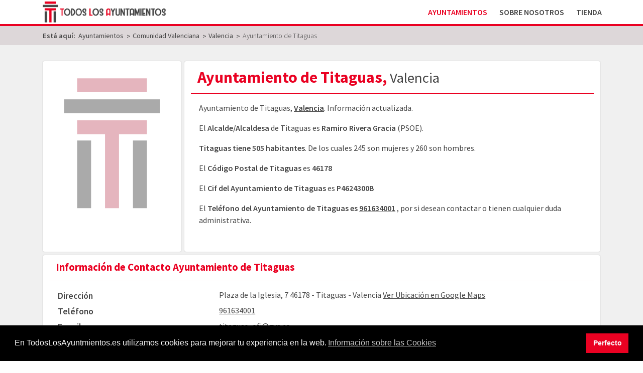

--- FILE ---
content_type: text/html; charset=utf-8
request_url: https://www.todoslosayuntamientos.es/comunidad-valenciana/valencia/titaguas
body_size: 8375
content:
<!doctype html>
<html lang="es-es">
<head>
   <!-- Global site tag (gtag.js) - Google Analytics -->
	<script async src="https://www.googletagmanager.com/gtag/js?id=UA-116219981-1"></script>
	
	<script data-ad-client="ca-pub-9053052163278153" async src="https://pagead2.googlesyndication.com/pagead/js/adsbygoogle.js"></script>
	
	<script>
	  window.dataLayer = window.dataLayer || [];
	  function gtag(){dataLayer.push(arguments);}
	  gtag('js', new Date());

	  gtag('config', 'UA-116219981-1');
	</script>

	<!-- Global site tag (gtag.js) - Google Ads: 726956316 -->
	<script async src="https://www.googletagmanager.com/gtag/js?id=AW-726956316"></script>
	<script>
	window.dataLayer = window.dataLayer || [];
	function gtag(){dataLayer.push(arguments);}
	gtag('js', new Date());

	gtag('config', 'AW-726956316');
	</script>
	
	<meta charset="utf-8">
    <meta name="viewport" content="width=device-width, initial-scale=1, shrink-to-fit=no">
	
    <base href="https://www.todoslosayuntamientos.es/comunidad-valenciana/valencia/titaguas" />
	<meta http-equiv="content-type" content="text/html; charset=utf-8" />
	<meta name="description" content="Información del Ayuntamiento de Titaguas. E-mail, Teléfono, Alcalde, Concejales, Sede Electrónica y Habitantes. Datos Actualizados 2026." />
	<title>Ayuntamiento de Titaguas, Valencia | Datos Actualizados</title>
	<link href="/templates/tla/favicon.ico" rel="shortcut icon" type="image/vnd.microsoft.icon" />
	<link href="/templates/tla/build/main.css" rel="stylesheet" type="text/css" />
	<link href="/media/plg_system_kickgdpr/css/cookieconsent.min.css?f63f216193502504270d0e0a7cc3f293" rel="stylesheet" type="text/css" />
	<script src="/media/jui/js/jquery.min.js?f63f216193502504270d0e0a7cc3f293" type="text/javascript"></script>
	<script src="/media/jui/js/jquery-noconflict.js?f63f216193502504270d0e0a7cc3f293" type="text/javascript"></script>
	<script src="/media/jui/js/jquery-migrate.min.js?f63f216193502504270d0e0a7cc3f293" type="text/javascript"></script>
	<script src="/media/plg_system_kickgdpr/js/cookieconsent.min.js?f63f216193502504270d0e0a7cc3f293" type="text/javascript"></script>
	<script type="text/javascript">
// Start Cookie Alert
window.addEventListener("load", function(){
window.cookieconsent.initialise({
  "palette": {
    "popup": {
      "background": "#000000",
      "text": "#fafafa"
    },
    "button": {
      "background": "#ea0122",
      "text": "#fafafa",
    }
  },
  "theme": "block",
  "position": "bottom",
  "type": "info",
  "revokable": false,
  "revokeBtn": "<div class=\"cc-revoke {{classes}}\">Cookie Policy</div>",
  "content": {
    "message": "En TodosLosAyuntmientos.es utilizamos cookies para mejorar tu experiencia en la web.",
    "dismiss": "Perfecto",
    "allow": "Allow cookies",
    "deny": "Refuse cookies",
    "link": "Información sobre las Cookies",
    "imprint_link": "Imprint",
    "href": "/politica-de-cookies",
  },
  "cookie": {
    "expiryDays": 365
  },
  "elements": {
    "messagelink": "<span id=\"cookieconsent:desc\" class=\"cc-message\">{{message}}<a aria-label=\"learn more about cookies\" role=\"button\" tabindex=\"0\" class=\"cc-link\" href=\"/politica-de-cookies\" target=\"_blank\">{{link}}</a></span>"
  },
  onInitialise: function (status) {
    handleCookies(status);
  },
  onStatusChange: function (status, chosenBefore) {
    handleCookies(status);
  },
  onRevokeChoice: function () {
    handleCookies(status);
  }
})});
// End Cookie Alert
function handleCookies(status){






}

// Init handleCookies if the user doesn't choose any options
if (document.cookie.split(';').filter(function(item) {
    return item.indexOf('cookieconsent_status=') >= 0
}).length == 0) {
  handleCookies('notset');
};
	</script>
	<link href="https://www.todoslosayuntamientos.es/comunidad-valenciana/valencia/titaguas" rel="canonical" />
	<meta property="og:title" content="Ayuntamiento de Titaguas, Valencia | Datos Actualizados" />
	<meta property="og:type" content="website" />
	<meta property="og:url" content="https://www.todoslosayuntamientos.es/comunidad-valenciana/valencia/titaguas" />
	<meta property="og:image" content="https://www.todoslosayuntamientos.es/images/escudos/TLA.svg" />
	<meta property="og:description" content="Información del Ayuntamiento de Titaguas. E-mail, Teléfono, Alcalde, Concejales, Sede Electrónica y Habitantes. Datos Actualizados 2026." />

	<meta name="99a8a68dcba3967" content="deffc1880b4374330fdc8d3ace9b0384" />
	<script type="text/javascript">
		window._mNHandle = window._mNHandle || {};
		window._mNHandle.queue = window._mNHandle.queue || [];
		medianet_versionId = "3121199";
	</script>
	<script src="https://contextual.media.net/dmedianet.js?cid=8CU8IG6O2" async="async"></script>
	<meta name="msvalidate.01" content="77BAE576F2BDC67A6A066791D41CFDEB" />
	
	<link rel="icon" type="image/vnd.microsoft.icon" href="/templates/tla/favicon_16.ico" sizes="16x16">
	<link rel="icon" type="image/vnd.microsoft.icon" href="/templates/tla/favicon.ico" sizes="32x32">
	
	<link rel="icon" type="image/svg+xml" href="/templates/tla/favicon.svg" sizes="any">
</head>


<body class="ayuntamientos xsb-home">

   <div id="xsb_main_wrapper">
	
		
	    <header class="xsb_masthead">
			
	   		<div class="xsb_masthead_nav">
				
				<div class="xsb_masthead_wrapper">    	

					<div class="container">
						
						<div class="row">

							<div class="col xsb-main-logo-wrapper">
								
								<div class="xsb-mainLogo">
									<a href="http://www.todoslosayuntamientos.es" title="Ir al Inicio de TodosLosAyuntamientos.es">
										<img src="/images/logos/Logo_TLA.png" alt="Todos los Ayuntamientos - Logo" >
									</a>
								</div>
								
							</div>
							
							<div class="col xsb-main-menu-wrapper">
								<div class="xsb_mainMenu">
									
<div class="xsb-menu-container">

			<nav role="navigation">
				<div class="xsb-menu-toggle">

					<input type="checkbox" />
						<span></span>
						<span></span>
						<span></span>

					<ul class="nav menu mod-list xsb-menu">
					<li class="item-192 default current active"><a href="/" >Ayuntamientos</a></li><li class="item-193"><a href="/sobre-nosotros" >Sobre Nosotros</a></li><li class="item-216"><a href="https://tienda.todoslosayuntamientos.es" title="Comprar Base de datos de Ayuntamientos en Excel" target="_blank" rel="noopener noreferrer">Tienda</a></li></ul>
					
				</div>
			</nav>

</div>

								</div>
							</div>
							
							
							
							
						</div>

						
					</div>

				</div>
			</div>
			
			
			<div id="xsb_breadcrumbs">
				<div class="container">
					<div class="row">
						<div class="col-12">
							<div aria-label="Breadcrumbs" role="navigation">
	<ul itemscope itemtype="https://schema.org/BreadcrumbList" class="breadcrumb">
					<li>
				Está aquí: &#160;
			</li>
		
						<li itemprop="itemListElement" itemscope itemtype="https://schema.org/ListItem">
											<a itemprop="item" href="/" class="pathway"><span itemprop="name">Ayuntamientos</span></a>
					
											<span class="divider">
							&gt;						</span>
										<meta itemprop="position" content="1">
				</li>
							<li itemprop="itemListElement" itemscope itemtype="https://schema.org/ListItem">
											<a itemprop="item" href="/comunidad-valenciana" class="pathway"><span itemprop="name">Comunidad Valenciana</span></a>
					
											<span class="divider">
							&gt;						</span>
										<meta itemprop="position" content="2">
				</li>
							<li itemprop="itemListElement" itemscope itemtype="https://schema.org/ListItem">
											<a itemprop="item" href="/comunidad-valenciana/valencia" class="pathway"><span itemprop="name">Valencia</span></a>
					
											<span class="divider">
							&gt;						</span>
										<meta itemprop="position" content="3">
				</li>
							<li itemprop="itemListElement" itemscope itemtype="https://schema.org/ListItem" class="active">
					<span itemprop="name">
						Ayuntamiento de Titaguas					</span>
					<meta itemprop="position" content="4">
				</li>
				</ul>
</div>

						</div>
					</div>
				</div>
			</div>
			
	    </header>

		
    	<main>
			
						
    		<div id="xsb-component">
				
				<div id="xsb-component_content">
					<div class="container xsb-container">
						<div class="row">
							<div class="col-12">
								<div id="system-message-container">
	</div>

									
<div class="xsb-ayuntamientos xsb-ayuntamientos-ayuntamiento">
	
	<div class="xsb-ayuntamientos-header" itemscope itemtype="https://schema.org/LocalBusiness">
		<div class="xsb-ayuntamientos-header-wrapper">
		
		
			<div class="xsb-card xsb-ayuntamiento-titulo">

				<div class="xsb-card-wrapper xsb-ayuntamiento-titulo-wrapper">
					<div class="xsb-card-header xsb-ayuntamiento-titulo-header">
						<h1 class="xsb-component-title xsb-card-title"><span itemprop="name">Ayuntamiento de Titaguas</span>, <span class="xsb-extra">Valencia</span></h1>
						
												
					</div>

					<div class="xsb-card-content xsb-ayuntamiento-titulo-content">
						<div class="xsb-card-content-wrapper">
							<div class="xsb-card-content-description" itemprop="description">
								<p>Ayuntamiento de Titaguas, <a href="/comunidad-valenciana/valencia" title="Ayuntamientos de la Provincia de Valencia" >Valencia</a>. Información actualizada.</p><p>El <strong>Alcalde/Alcaldesa</strong> de Titaguas es <strong>Ramiro Rivera Gracia</strong> (PSOE).</p><p><strong>Titaguas tiene 505 habitantes</strong>. De los cuales 245 son mujeres y 260 son hombres.</p><p>El <strong>Código Postal de Titaguas</strong> es <strong>46178</strong></p><p>El <strong>Cif del Ayuntamiento de Titaguas</strong> es <strong>P4624300B</strong></p><p>El <strong>Teléfono del Ayuntamiento de Titaguas es <a href="tel:961634001" title="Llamar al Ayuntamiento de Titaguas"> 961634001</a> </strong>, por si desean contactar o tienen cualquier duda administrativa.							</div>
							<div class="xsb-card-content-body">
							</div>
						</div>
					</div>
				</div>

			</div>
			
			<div class="xsb-card xsb-ayuntamiento-escudo xsb-no-escudo">
				<div class="xsb-card-wrapper xsb-ayuntamiento-escudo-wrapper">

					<div class="xsb-card-header xsb-ayuntamiento-escudo-header">
						<h2 class="xsb-card-title">Escudo de Titaguas</h2>
					</div>

					<div class="xsb-card-content xsb-ayuntamiento-escudo-content">
						<div class="xsb-card-content-wrapper">
							<div class="xsb-card-content-description">

							</div>
							<div class="xsb-card-content-body">
								
								<div class="xsb-ayuntamiento-escudo-img-wrapper">
									<img itemprop="image" src="https://www.todoslosayuntamientos.es/images/escudos/TLA.svg" alt="Escudo Temporal de Titaguas">
								</div>
								
							</div>


						</div>
					</div>
				</div>
			</div>

			<section class="xsb-card xsb-ayuntamiento-contact">
				<div class="xsb-card-wrapper xsb-ayuntamiento-contact-wrapper">

					<div class="xsb-card-header xsb-ayuntamiento-contact-header">
						<h2 class="xsb-card-title">Información de Contacto <span>Ayuntamiento de Titaguas</span></h2>
					</div>

					<div class="xsb-card-content xsb-ayuntamiento-contact-content">
						<div class="xsb-card-content-wrapper">
							<div class="xsb-card-content-description">

							</div>
							<div class="xsb-card-content-body">

							<table class="xsb-table-responsive xsb-table-card">
								<tbody>
									<tr>
										<th>Dirección</th>
										<td class="xsb-direccion" itemprop="address" itemscope itemtype="https://schema.org/PostalAddress">
											<p>
												<span itemprop="streetAddress">Plaza de la Iglesia, 7</span>
											</p>
											<p>
												<span itemprop="postalCode">46178</span> - 
												<span itemprop="addressLocality">Titaguas</span> - 
												<span itemprop="addressRegion">Valencia</span>
												<span class="country-name d-none">España</span>
												<span itemprop="addressCountry" class="country-name d-none">ES</span>

											</p>
											<p>
												
													<a href="https://www.google.com/maps/search/?api=1&query=Ayuntamiento+de+Titaguas" target="blank">Ver Ubicación en Google Maps</a>
													
																							</p>
										</td>
									</tr>
									<tr>
										<th>Teléfono</th>
										<td class="xsb-link-telefono">
																							<a href="tel:961634001" target="_blank" title="Llamar al teléfono del Ayuntamiento de Titaguas">
													<span itemprop="telephone">
														961634001													</span>
												</a>
																						
										</td>
									</tr>
									<tr>
										<th>E-mail</th>
										<td class="xsb-email">
																							<span itemprop="email">
													titaguas_ofi@gva.es												</span>
																					</td>
									</tr>
									<tr>
										<th>Página Web</th>
										<td class="xsb-link-web">
																							<a href="http://www.titaguas.es" target="_blank" itemprop="url" title="Visitar a la página web de Titaguas">
													<span>http://www.titaguas.es</span>
												</a>
																						
										</td>
									</tr>
									<tr>
										<th>Sede Electrónica</th>
										<td class="xsb-link-sede">
																							<a href="https://titaguas.sedelectronica.es" target="_blank" title="Acceder a la Sede Electrónica de Titaguas">
													<span>Acceder a la Sede Electrónica de Titaguas</span>
												</a>
																						
										</td>
									</tr>
									<tr>
										<th>Código DIR3 - Unidad Orgánica</th>
										<td class="xsb-unidad-organica">
																						<span>L01462418</span>
											
																							<span class="codigo-dir3"><a href="https://www.todoslosayuntamientos.es/comunidad-valenciana/valencia/titaguas/dir3" title="Ver el listado completo de Códigos DIR3 del Ayuntamiento de Titaguas">Ver todos los Códigos DIR3 del Ayuntamiento de Titaguas</a></span>
																						
										</td>
									</tr>
									<tr>
										<th>CIF</th>
										<td class="xsb-cif">
																							<span itemprop="taxID">P4624300B</span>
												
																						
										</td>
									</tr>
									<tr>
										<th>Alcalde/Alcaldesa</th>
										<td class="xsb-alcaldia">
																							<span>
													Ramiro Rivera Gracia</strong> (PSOE)												</span>
												
																						
										</td>
									</tr>

								</tbody>
							</table>

							</div>
						</div>

					</div>
				</div>

			</section>
		
		</div>
	</div>
	
	<div class="xsb-rating">
		<span>Valoración: <span>4.8</span> / 5</span>
		
		 - <span class="item"><span>Ayuntamiento de Titaguas</span></span>
		
		 - <span>Auditado por: <span class="fn">TodosLosAyuntamientos.es</span>
		
		 <br> 
		
				<span>Fecha de actualización de los datos: 23-06-2023<span title="2023-06-23 00:00:00"></span></span>
		
	</div>
	
	
	<div class="xsb-ayuntamientos-content">
		
		
	<section class="xsb-card xsb-concejales">
		
		<div class="xsb-card-wrapper xsb-concejales-wrapper">

			<div class="xsb-card-header xsb-concejales-header">
				<h2 class="xsb-card-title">Corporación Municipal del Ayuntamiento de Titaguas - Elecciones 2023</h2>

			</div>	

			<div class="xsb-card-content xsb-concejales-content">
				<div class="xsb-card-content-wrapper">
					<div class="xsb-card-content-description">
													<p>Listado de la corporación municipal actual, incluye el alcalde o alcadesa así como la relación de concejales del  Ayuntamiento de Titaguas. </p>
							<p>La corporación está formada por 7 miembros de distintos partídos políticos.</p>
							<p>A continuación podrá ver los nombres y apellidos de los componentes así como al partido al que pertenecen.</p>
											</div>

					<div class="xsb-card-content-body">

						



<div class="xsb-card-item xsb-alcalde">
	<h3 class="xsb-card-item-label">
		Alcaldesa/Alcalde	</h3>
	<div class="xsb-card-item-content">
		
		
						
							
				<ul class="xsb-card-list">
					<li class="xsb-card-list-item">
						
						<div class="logo-partido">
															<img src="https://www.todoslosayuntamientos.es/images/partidos/Logotipo_PSOE.svg" alt="Logotipo PSOE" >
													</div>
						
						<div class="datos">
						
							
							<span class="apellidos">Rivera Gracia</span><span class="nombre">Ramiro</span><span class="partido">PSOE</span>							
							
							
													
							
						
						</div>
					</li>
			</ul>
							
		
	</div>
</div>						

												
						
						
												

						

<div class="xsb-card-item xsb-concejal">
	<h3 class="xsb-card-item-label">
		Concejalías	</h3>
	<div class="xsb-card-item-content">
		
				
					
						
							
				<ul class="xsb-card-list">
					<li class="xsb-card-list-item">
						
						<div class="headerConcejal"><h4 class="titulo-partido">Concejalías PP <span>(3)</span></h4>						
						<div class="logo-partido">
															<img src="https://www.todoslosayuntamientos.es/images/partidos/Logotipo_PartidoPopular.svg" alt="Logotipo PP" >
													</div>
						</div>						
						<table class="table table-hover">
							
							<tr><td class="xsb-apellidos-concejal">Martínez Trausel</td><td class="xsb-nombre-concejal">Yolanda</td><td class="xsb-partido-concejal d-none d-sm-table-cell">PP</td></tr>							
							
							
									
										<tr><td class="xsb-apellidos-concejal">Polo Martínez</td><td class="xsb-nombre-concejal">José Gregorio</td><td class="xsb-partido-concejal d-none d-sm-table-cell">PP</td></tr>							
									
										<tr><td class="xsb-apellidos-concejal">Polo Villanueva</td><td class="xsb-nombre-concejal">Jenaro</td><td class="xsb-partido-concejal d-none d-sm-table-cell">PP</td></tr>							
													
							
						</table>
					</li>
			</ul>
				
					
						
							
				<ul class="xsb-card-list">
					<li class="xsb-card-list-item">
						
						<div class="headerConcejal"><h4 class="titulo-partido">Concejalías PSOE <span>(3)</span></h4>						
						<div class="logo-partido">
															<img src="https://www.todoslosayuntamientos.es/images/partidos/Logotipo_PSOE.svg" alt="Logotipo PSOE" >
													</div>
						</div>						
						<table class="table table-hover">
							
							<tr><td class="xsb-apellidos-concejal">Badimon López</td><td class="xsb-nombre-concejal">Emilio</td><td class="xsb-partido-concejal d-none d-sm-table-cell">PSOE</td></tr>							
							
							
									
										<tr><td class="xsb-apellidos-concejal">Cubel Nuñez</td><td class="xsb-nombre-concejal">Rosa Luisa</td><td class="xsb-partido-concejal d-none d-sm-table-cell">PSOE</td></tr>							
									
										<tr><td class="xsb-apellidos-concejal">Polo Rubio</td><td class="xsb-nombre-concejal">Irene</td><td class="xsb-partido-concejal d-none d-sm-table-cell">PSOE</td></tr>							
													
							
						</table>
					</li>
			</ul>
									
		
	</div>
</div>
						

					</div>
					
				</div>
			</div>
		
		</div>
	</section>

	<section class="xsb-card xsb-concejales">
		
		<div class="xsb-card-wrapper xsb-concejales-wrapper">

			<div class="xsb-card-header xsb-concejales-header">
				<h2 class="xsb-card-title">Corporación Municipal del Ayuntamiento de Titaguas - Elecciones 2019</h2>

			</div>	

			<div class="xsb-card-content xsb-concejales-content">
				<div class="xsb-card-content-wrapper">
					<div class="xsb-card-content-description">
													<p>Listado de la corporación municipal anterior correspondiente a las elecciones del 2019.</p>
											</div>

					<div class="xsb-card-content-body">

						



<div class="xsb-card-item xsb-alcalde">
	<h3 class="xsb-card-item-label">
		Alcaldesa/Alcalde	</h3>
	<div class="xsb-card-item-content">
		
		
						
							
				<ul class="xsb-card-list">
					<li class="xsb-card-list-item">
						
						<div class="logo-partido">
															<img src="https://www.todoslosayuntamientos.es/images/partidos/Logotipo_PSOE.svg" alt="Logotipo P.S.O.E." >
													</div>
						
						<div class="datos">
						
							
							<span class="apellidos">Rivera Gracia</span><span class="nombre">Ramiro</span><span class="partido">P.S.O.E.</span>							
							
							
													
							
						
						</div>
					</li>
			</ul>
							
		
	</div>
</div>						

												
						
						
												

						

<div class="xsb-card-item xsb-concejal">
	<h3 class="xsb-card-item-label">
		Concejalías	</h3>
	<div class="xsb-card-item-content">
		
				
					
						
							
				<ul class="xsb-card-list">
					<li class="xsb-card-list-item">
						
						<div class="headerConcejal"><h4 class="titulo-partido">Concejalías P.S.O.E. <span>(4)</span></h4>						
						<div class="logo-partido">
															<img src="https://www.todoslosayuntamientos.es/images/partidos/Logotipo_PSOE.svg" alt="Logotipo P.S.O.E." >
													</div>
						</div>						
						<table class="table table-hover">
							
							<tr><td class="xsb-apellidos-concejal">Badimon Lopez</td><td class="xsb-nombre-concejal">Emilio</td><td class="xsb-partido-concejal d-none d-sm-table-cell">P.S.O.E.</td></tr>							
							
							
									
										<tr><td class="xsb-apellidos-concejal">Cubel Nuñez</td><td class="xsb-nombre-concejal">Rosa Luisa</td><td class="xsb-partido-concejal d-none d-sm-table-cell">P.S.O.E.</td></tr>							
									
										<tr><td class="xsb-apellidos-concejal">Hernandez Polo</td><td class="xsb-nombre-concejal">Ivan</td><td class="xsb-partido-concejal d-none d-sm-table-cell">P.S.O.E.</td></tr>							
									
										<tr><td class="xsb-apellidos-concejal">Polo Rubio</td><td class="xsb-nombre-concejal">Irene</td><td class="xsb-partido-concejal d-none d-sm-table-cell">P.S.O.E.</td></tr>							
													
							
						</table>
					</li>
			</ul>
				
					
						
							
				<ul class="xsb-card-list">
					<li class="xsb-card-list-item">
						
						<div class="headerConcejal"><h4 class="titulo-partido">Concejalías PP <span>(2)</span></h4>						
						<div class="logo-partido">
															<img src="https://www.todoslosayuntamientos.es/images/partidos/Logotipo_PartidoPopular.svg" alt="Logotipo PP" >
													</div>
						</div>						
						<table class="table table-hover">
							
							<tr><td class="xsb-apellidos-concejal">Polo Martinez</td><td class="xsb-nombre-concejal">Jose Gregorio</td><td class="xsb-partido-concejal d-none d-sm-table-cell">PP</td></tr>							
							
							
									
										<tr><td class="xsb-apellidos-concejal">Solaz Polo</td><td class="xsb-nombre-concejal">Ramon</td><td class="xsb-partido-concejal d-none d-sm-table-cell">PP</td></tr>							
													
							
						</table>
					</li>
			</ul>
									
		
	</div>
</div>
						

					</div>
					
				</div>
			</div>
		
		</div>
	</section>
	</div>

	
	<div class="xsb-ayuntamientos-content">	
		
	<section class="xsb-card xsb-localidades">
		<div class="xsb-card-wrapper xsb-localidades-wrapper">

			<div class="xsb-card-header xsb-localidades-header">
				<h2 class="xsb-card-title">Localidades y Códigos Postales del Ayuntamiento de Titaguas</h2>
			</div>

			<div class="xsb-card-content xsb-localidades-content">
			
				<table class="table table-hover">
					<thead>
						<th>Num</th>
						<th>Localidad</th>
						<th>Código Postal</th>
					</thead>
					<tbody id="xsb-localidades-body">
					<tr><td>1</td><td>Titaguas</td><td>46178</td></tr>					<tbody>
				</table>
				<div class="xsb-show-more-data" id="xsb-show-more-localidades">
							</div>
			</div>

		</div>
	</section>

<section class="xsb-card xsb-municipio">
			
	<div class="xsb-card-wrapper xsb-municipio-wrapper">
		
		<div class="xsb-card-header xsb-municipio-header">
			<h2 class="xsb-card-title">Unidades Poblacionales del Ayuntamiento de Titaguas</h2>
		</div>

		<div class="xsb-card-content xsb-localidades-content">
			<table class="table table-hover">
				<thead>
				<tr>
					<th>Num</th>
					
					<th class="d-none d-sm-table-cell">Código Unidad</th>
					<th>Nombre</th>
					<th>Total Habitantes</th>
					<th class="d-none d-sm-table-cell">Mujeres</th>
					<th class="d-none d-sm-table-cell">Hombres</th>
				</tr>
				</thead>	
				<tbody id="xsb-unidades-poblacionales-body">		
				<tr><td>1</td><td class="d-none d-sm-table-cell">000000</td><td>TITAGUAS</td><td class="text-right">505</td><td class="d-none d-sm-table-cell text-right">245</td><td class="d-none d-sm-table-cell text-right">260</td></tr><tr><td>2</td><td class="d-none d-sm-table-cell">000100</td><td>TITAGUAS</td><td class="text-right">505</td><td class="d-none d-sm-table-cell text-right">245</td><td class="d-none d-sm-table-cell text-right">260</td></tr><tr><td>3</td><td class="d-none d-sm-table-cell">000101</td><td>TITAGUAS</td><td class="text-right">498</td><td class="d-none d-sm-table-cell text-right">242</td><td class="d-none d-sm-table-cell text-right">256</td></tr><tr><td>4</td><td class="d-none d-sm-table-cell">000199</td><td>*DISEMINADO* TITAGUAS</td><td class="text-right">7</td><td class="d-none d-sm-table-cell text-right">3</td><td class="d-none d-sm-table-cell text-right">4</td></tr>				</tbody>
			</table>
			<div class="xsb-show-more-data" id="xsb-show-more-unidades-poblacionales">
							</div>
		</div>

	</div>

</section>
<section class="xsb-card xsb-near">
			
	<div class="xsb-card-wrapper xsb-near-wrapper">
		
		<div class="xsb-card-header xsb-near-header">
			<h2 class="xsb-card-title">Ayuntamientos cercanos al Ayuntamiento de Titaguas </h2>
		</div>

		<div class="xsb-card-content xsb-near-content">
			<div class="xsb-ayuntamientos-items">
			

												
					<div class="xsb-ayuntamiento-item">

						

	<div class="xsb-ayuntamiento-link xsb-ayuntamiento-link-escudo">
		<div class="xsb-ayuntamiento-link-wrapper">

			
			<a href="/castilla-la-mancha/cuenca/graja-de-campalbo">
				<span class="xsb-ayuntamiento-link-escudo">
					<img class="photo" src="https://www.todoslosayuntamientos.es/images/escudos/TLA.svg" alt="Escudo Temporal de Graja de Campalbo">
				</span>
				<span class="xsb-ayuntamiento-link-text">
					Ayuntamiento de 
					<span class="xsb-ayuntamiento-municipio">Graja de Campalbo</span><!--<span class="xsb-ayuntamiento-sep">, </span>-->
					<span class="xsb-ayuntamiento-subtext xsb-ayuntamiento-provincia">
						Cuenca					</span>
					<span class="xsb-ayuntamiento-subtext xsb-ayuntamiento-habitantes">
						Habitantes: 89					</span>
					<span class="xsb-ayuntamiento-subtext xsb-ayuntamiento-mod">
						Actualizado a 23-06-2023					</span>
				</span>
				
			</a>
			
		</div>
	</div>




					</div>
												
					<div class="xsb-ayuntamiento-item">

						

	<div class="xsb-ayuntamiento-link xsb-ayuntamiento-link-escudo">
		<div class="xsb-ayuntamiento-link-wrapper">

			
			<a href="/castilla-la-mancha/cuenca/santa-cruz-de-moya">
				<span class="xsb-ayuntamiento-link-escudo">
					<img class="photo" src="https://www.todoslosayuntamientos.es/images/escudos/TLA.svg" alt="Escudo Temporal de Santa Cruz de Moya">
				</span>
				<span class="xsb-ayuntamiento-link-text">
					Ayuntamiento de 
					<span class="xsb-ayuntamiento-municipio">Santa Cruz de Moya</span><!--<span class="xsb-ayuntamiento-sep">, </span>-->
					<span class="xsb-ayuntamiento-subtext xsb-ayuntamiento-provincia">
						Cuenca					</span>
					<span class="xsb-ayuntamiento-subtext xsb-ayuntamiento-habitantes">
						Habitantes: 224					</span>
					<span class="xsb-ayuntamiento-subtext xsb-ayuntamiento-mod">
						Actualizado a 23-06-2023					</span>
				</span>
				
			</a>
			
		</div>
	</div>




					</div>
												
					<div class="xsb-ayuntamiento-item">

						

	<div class="xsb-ayuntamiento-link xsb-ayuntamiento-link-escudo">
		<div class="xsb-ayuntamiento-link-wrapper">

			
			<a href="/aragon/teruel/abejuela">
				<span class="xsb-ayuntamiento-link-escudo">
					<img class="photo" src="/images/e/aragon/teruel/abejuela.png" alt="Escudo de Abejuela">
				</span>
				<span class="xsb-ayuntamiento-link-text">
					Ayuntamiento de 
					<span class="xsb-ayuntamiento-municipio">Abejuela</span><!--<span class="xsb-ayuntamiento-sep">, </span>-->
					<span class="xsb-ayuntamiento-subtext xsb-ayuntamiento-provincia">
						Teruel					</span>
					<span class="xsb-ayuntamiento-subtext xsb-ayuntamiento-habitantes">
						Habitantes: 55					</span>
					<span class="xsb-ayuntamiento-subtext xsb-ayuntamiento-mod">
						Actualizado a 23-06-2023					</span>
				</span>
				
			</a>
			
		</div>
	</div>




					</div>
												
					<div class="xsb-ayuntamiento-item">

						

	<div class="xsb-ayuntamiento-link xsb-ayuntamiento-link-escudo">
		<div class="xsb-ayuntamiento-link-wrapper">

			
			<a href="/aragon/teruel/arcos-de-las-salinas">
				<span class="xsb-ayuntamiento-link-escudo">
					<img class="photo" src="https://www.todoslosayuntamientos.es/images/escudos/TLA.svg" alt="Escudo Temporal de Arcos de Las Salinas">
				</span>
				<span class="xsb-ayuntamiento-link-text">
					Ayuntamiento de 
					<span class="xsb-ayuntamiento-municipio">Arcos de las Salinas</span><!--<span class="xsb-ayuntamiento-sep">, </span>-->
					<span class="xsb-ayuntamiento-subtext xsb-ayuntamiento-provincia">
						Teruel					</span>
					<span class="xsb-ayuntamiento-subtext xsb-ayuntamiento-habitantes">
						Habitantes: 116					</span>
					<span class="xsb-ayuntamiento-subtext xsb-ayuntamiento-mod">
						Actualizado a 23-06-2023					</span>
				</span>
				
			</a>
			
		</div>
	</div>




					</div>
												
					<div class="xsb-ayuntamiento-item">

						

	<div class="xsb-ayuntamiento-link xsb-ayuntamiento-link-escudo">
		<div class="xsb-ayuntamiento-link-wrapper">

			
			<a href="/comunidad-valenciana/valencia/alpuente">
				<span class="xsb-ayuntamiento-link-escudo">
					<img class="photo" src="https://www.todoslosayuntamientos.es/images/escudos/TLA.svg" alt="Escudo Temporal de Alpuente">
				</span>
				<span class="xsb-ayuntamiento-link-text">
					Ayuntamiento de 
					<span class="xsb-ayuntamiento-municipio">Alpuente</span><!--<span class="xsb-ayuntamiento-sep">, </span>-->
					<span class="xsb-ayuntamiento-subtext xsb-ayuntamiento-provincia">
						Valencia					</span>
					<span class="xsb-ayuntamiento-subtext xsb-ayuntamiento-habitantes">
						Habitantes: 667					</span>
					<span class="xsb-ayuntamiento-subtext xsb-ayuntamiento-mod">
						Actualizado a 23-06-2023					</span>
				</span>
				
			</a>
			
		</div>
	</div>




					</div>
												
					<div class="xsb-ayuntamiento-item">

						

	<div class="xsb-ayuntamiento-link xsb-ayuntamiento-link-escudo">
		<div class="xsb-ayuntamiento-link-wrapper">

			
			<a href="/comunidad-valenciana/valencia/aras-de-los-olmos">
				<span class="xsb-ayuntamiento-link-escudo">
					<img class="photo" src="/images/e/comunidad-valenciana/valencia/aras-de-los-olmos.png" alt="Escudo de Aras de Los Olmos">
				</span>
				<span class="xsb-ayuntamiento-link-text">
					Ayuntamiento de 
					<span class="xsb-ayuntamiento-municipio">Aras de los Olmos</span><!--<span class="xsb-ayuntamiento-sep">, </span>-->
					<span class="xsb-ayuntamiento-subtext xsb-ayuntamiento-provincia">
						Valencia					</span>
					<span class="xsb-ayuntamiento-subtext xsb-ayuntamiento-habitantes">
						Habitantes: 381					</span>
					<span class="xsb-ayuntamiento-subtext xsb-ayuntamiento-mod">
						Actualizado a 01-01-2025					</span>
				</span>
				
			</a>
			
		</div>
	</div>




					</div>
												
					<div class="xsb-ayuntamiento-item">

						

	<div class="xsb-ayuntamiento-link xsb-ayuntamiento-link-escudo">
		<div class="xsb-ayuntamiento-link-wrapper">

			
			<a href="/comunidad-valenciana/valencia/benageber">
				<span class="xsb-ayuntamiento-link-escudo">
					<img class="photo" src="https://www.todoslosayuntamientos.es/images/escudos/TLA.svg" alt="Escudo Temporal de Benagéber">
				</span>
				<span class="xsb-ayuntamiento-link-text">
					Ayuntamiento de 
					<span class="xsb-ayuntamiento-municipio">Benagéber</span><!--<span class="xsb-ayuntamiento-sep">, </span>-->
					<span class="xsb-ayuntamiento-subtext xsb-ayuntamiento-provincia">
						Valencia					</span>
					<span class="xsb-ayuntamiento-subtext xsb-ayuntamiento-habitantes">
						Habitantes: 168					</span>
					<span class="xsb-ayuntamiento-subtext xsb-ayuntamiento-mod">
						Actualizado a 23-06-2023					</span>
				</span>
				
			</a>
			
		</div>
	</div>




					</div>
												
					<div class="xsb-ayuntamiento-item">

						

	<div class="xsb-ayuntamiento-link xsb-ayuntamiento-link-escudo">
		<div class="xsb-ayuntamiento-link-wrapper">

			
			<a href="/comunidad-valenciana/valencia/calles">
				<span class="xsb-ayuntamiento-link-escudo">
					<img class="photo" src="https://www.todoslosayuntamientos.es/images/escudos/TLA.svg" alt="Escudo Temporal de Calles">
				</span>
				<span class="xsb-ayuntamiento-link-text">
					Ayuntamiento de 
					<span class="xsb-ayuntamiento-municipio">Calles</span><!--<span class="xsb-ayuntamiento-sep">, </span>-->
					<span class="xsb-ayuntamiento-subtext xsb-ayuntamiento-provincia">
						Valencia					</span>
					<span class="xsb-ayuntamiento-subtext xsb-ayuntamiento-habitantes">
						Habitantes: 431					</span>
					<span class="xsb-ayuntamiento-subtext xsb-ayuntamiento-mod">
						Actualizado a 23-06-2023					</span>
				</span>
				
			</a>
			
		</div>
	</div>




					</div>
												
					<div class="xsb-ayuntamiento-item">

						

	<div class="xsb-ayuntamiento-link xsb-ayuntamiento-link-escudo">
		<div class="xsb-ayuntamiento-link-wrapper">

			
			<a href="/comunidad-valenciana/valencia/chelva">
				<span class="xsb-ayuntamiento-link-escudo">
					<img class="photo" src="https://www.todoslosayuntamientos.es/images/escudos/TLA.svg" alt="Escudo Temporal de Chelva">
				</span>
				<span class="xsb-ayuntamiento-link-text">
					Ayuntamiento de 
					<span class="xsb-ayuntamiento-municipio">Chelva</span><!--<span class="xsb-ayuntamiento-sep">, </span>-->
					<span class="xsb-ayuntamiento-subtext xsb-ayuntamiento-provincia">
						Valencia					</span>
					<span class="xsb-ayuntamiento-subtext xsb-ayuntamiento-habitantes">
						Habitantes: 1645					</span>
					<span class="xsb-ayuntamiento-subtext xsb-ayuntamiento-mod">
						Actualizado a 23-06-2023					</span>
				</span>
				
			</a>
			
		</div>
	</div>




					</div>
												
					<div class="xsb-ayuntamiento-item">

						

	<div class="xsb-ayuntamiento-link xsb-ayuntamiento-link-escudo">
		<div class="xsb-ayuntamiento-link-wrapper">

			
			<a href="/comunidad-valenciana/valencia/puebla-de-san-miguel">
				<span class="xsb-ayuntamiento-link-escudo">
					<img class="photo" src="https://www.todoslosayuntamientos.es/images/escudos/TLA.svg" alt="Escudo Temporal de Puebla de San Miguel">
				</span>
				<span class="xsb-ayuntamiento-link-text">
					Ayuntamiento de 
					<span class="xsb-ayuntamiento-municipio">Puebla de San Miguel</span><!--<span class="xsb-ayuntamiento-sep">, </span>-->
					<span class="xsb-ayuntamiento-subtext xsb-ayuntamiento-provincia">
						Valencia					</span>
					<span class="xsb-ayuntamiento-subtext xsb-ayuntamiento-habitantes">
						Habitantes: 53					</span>
					<span class="xsb-ayuntamiento-subtext xsb-ayuntamiento-mod">
						Actualizado a 23-06-2023					</span>
				</span>
				
			</a>
			
		</div>
	</div>




					</div>
												
					<div class="xsb-ayuntamiento-item">

						

	<div class="xsb-ayuntamiento-link xsb-ayuntamiento-link-escudo">
		<div class="xsb-ayuntamiento-link-wrapper">

			
			<a href="/comunidad-valenciana/valencia/tuejar">
				<span class="xsb-ayuntamiento-link-escudo">
					<img class="photo" src="/images/e/comunidad-valenciana/valencia/tuejar.png" alt="Escudo de Tuéjar">
				</span>
				<span class="xsb-ayuntamiento-link-text">
					Ayuntamiento de 
					<span class="xsb-ayuntamiento-municipio">Tuéjar</span><!--<span class="xsb-ayuntamiento-sep">, </span>-->
					<span class="xsb-ayuntamiento-subtext xsb-ayuntamiento-provincia">
						Valencia					</span>
					<span class="xsb-ayuntamiento-subtext xsb-ayuntamiento-habitantes">
						Habitantes: 1201					</span>
					<span class="xsb-ayuntamiento-subtext xsb-ayuntamiento-mod">
						Actualizado a 23-06-2023					</span>
				</span>
				
			</a>
			
		</div>
	</div>




					</div>
												
					<div class="xsb-ayuntamiento-item">

						

	<div class="xsb-ayuntamiento-link xsb-ayuntamiento-link-escudo">
		<div class="xsb-ayuntamiento-link-wrapper">

			
			<a href="/comunidad-valenciana/valencia/yesa-la">
				<span class="xsb-ayuntamiento-link-escudo">
					<img class="photo" src="https://www.todoslosayuntamientos.es/images/escudos/TLA.svg" alt="Escudo Temporal de La Yesa">
				</span>
				<span class="xsb-ayuntamiento-link-text">
					Ayuntamiento de 
					<span class="xsb-ayuntamiento-municipio">Yesa, La</span><!--<span class="xsb-ayuntamiento-sep">, </span>-->
					<span class="xsb-ayuntamiento-subtext xsb-ayuntamiento-provincia">
						Valencia					</span>
					<span class="xsb-ayuntamiento-subtext xsb-ayuntamiento-habitantes">
						Habitantes: 235					</span>
					<span class="xsb-ayuntamiento-subtext xsb-ayuntamiento-mod">
						Actualizado a 23-06-2023					</span>
				</span>
				
			</a>
			
		</div>
	</div>




					</div>
							</div>
			
		</div>

	</div>

</section>		
	</div>

		
	
</div>

							</div>
						</div>
					</div>
				</div>

			</div>
			
		</main>

		
		
		<footer>
			<div id="xsb_footer">
				<div class="container">
					
					
					
					<!--<div class="row pb-4">
						<div class="col-12 pb-2">
							<h6 class="xsb-footer-sub-title">Las mejores ofertas, chollos e ideas ofrecidas por nuestros patrocinadores.</h6>
						</div>
						<div class="col-sm-4 pb-4">
							<div class="xsb-ads">
								<a href="https://ds1.nl/c/?si=12990&amp;li=1572898&amp;wi=346968&amp;ws=" rel="sponsored" target="_blank"><img src="https://static-dscn.net/12990/1572898/?wi=346968&amp;ws=" alt="¿Que comprarías con una tarjeta MasterCard&reg; del 100€" style="max-width:100%; height:auto; border:none;" /></a>
								
								
							</div>
						</div>	
						<div class="col-sm-4 pb-4">
							<div class="xsb-ads">
								<a href="https://ds1.nl/c/?si=7630&amp;li=1611767&amp;wi=346968&amp;ws=" rel="sponsored" target="_blank"><img src="https://static-dscn.net/7630/1611767/?wi=346968&amp;ws=" alt="AliExpress Plaza - Envío desde España" style="max-width:100%; height:auto; border:none;" /></a>
							</div>

						</div>
						<div class="col-sm-4 pb-4">
							<div class="xsb-ads">
								<a href="https://dt51.net/c/?si=8653&amp;li=1558868&amp;wi=346968&amp;ws=" rel="sponsored" target="_blank"><img src="https://animated.dt71.net/8653/1558868/?wi=346968&amp;ws=" alt="Ahorra con OCU" style="max-width:100%; height:auto; border:none;" /></a>
							</div>
						</div>
											
					</div>-->
					
					<div class="row">
					
						<div class="col-sm-3 pb-2">
							<ul class="nav menu xsb-menu-footer mod-list">
<li class="item-220 current active"><a href="/" >Ayuntamientos</a></li><li class="item-221"><a href="/sobre-nosotros" >Sobre Nosotros</a></li><li class="item-222"><a href="/?Itemid=216" >Tienda</a></li><li class="item-223"><a href="/?Itemid=218" >Mi Cuenta</a></li></ul>

						</div>	
						<div class="col-sm-3 pb-2">
							<ul class="nav menu xsb-menu-footer mod-list">
<li class="item-188"><a href="/aviso-legal" >Aviso Legal</a></li><li class="item-198"><a href="/politica-de-privacidad" >Política de Privacidad</a></li><li class="item-199"><a href="/politica-de-cookies" >Política de Cookies</a></li><li class="item-224"><a href="/terminos-del-servicio" >Términos del Servicio</a></li></ul>

						</div>
						<div class="col-sm-2 pb-2">
							
						</div>
						<div class="col-sm-4 pb-2">
							

<div class="custom"  >
	<div>
  
  <div class="xsb-footer-image-wrapper">
    <img src="/images/TLA_LOGO_W.svg" alt="TodosLosAyuntamientos.es"/>
  </div>
  <div class="xsb-footer-text-wrapper">
    
  
    <p>
      TodosLosAyuntamientos.es es un portal con información actualizada de los Ayuntamientos de España cuya titularidad es:</p>
  	
  	<p>
  		<span class="xsb-font-weight-normal">XSB Disseny i Multimedia, S.L.</span> con CIF: B01978089
    </p>
    <p>
      Estamos en Calle Mercado, 13 - 03430 - Onil - (Alicante)
    </p>
    <p>
      Si lo desea, puede contactar con nosotros en el correo <span class="xsb-font-weight-normal">info@todoslosayuntamientos.es</span>
    </p>
	</div>  
  
</div></div>

						</div>
											
					</div>
					
					<div class="row">
						
						<div class="col-12">
							
						</div>
						
					</div>						
					
				</div>
			</div>
   
		   </footer>

	   
    </div>

    
    <script src="/templates/tla/build/app.js"></script>
</body>

</html>


--- FILE ---
content_type: text/html; charset=utf-8
request_url: https://www.google.com/recaptcha/api2/aframe
body_size: 183
content:
<!DOCTYPE HTML><html><head><meta http-equiv="content-type" content="text/html; charset=UTF-8"></head><body><script nonce="HNiyjGTIEf18IJI1dxlMqg">/** Anti-fraud and anti-abuse applications only. See google.com/recaptcha */ try{var clients={'sodar':'https://pagead2.googlesyndication.com/pagead/sodar?'};window.addEventListener("message",function(a){try{if(a.source===window.parent){var b=JSON.parse(a.data);var c=clients[b['id']];if(c){var d=document.createElement('img');d.src=c+b['params']+'&rc='+(localStorage.getItem("rc::a")?sessionStorage.getItem("rc::b"):"");window.document.body.appendChild(d);sessionStorage.setItem("rc::e",parseInt(sessionStorage.getItem("rc::e")||0)+1);localStorage.setItem("rc::h",'1769410691870');}}}catch(b){}});window.parent.postMessage("_grecaptcha_ready", "*");}catch(b){}</script></body></html>

--- FILE ---
content_type: text/css
request_url: https://www.todoslosayuntamientos.es/templates/tla/build/main.css
body_size: 283004
content:
@import url("https://fonts.googleapis.com/css?family=Source+Sans+Pro:300,400,600,700,900&display=swap");:root{--blue: #007bff;--indigo: #6610f2;--purple: #6f42c1;--pink: #e83e8c;--red: #dc3545;--orange: #FF7300;--yellow: #ffc107;--green: #28a745;--teal: #20c997;--cyan: #17a2b8;--white: #fff;--gray: #6c757d;--gray-dark: #343a40;--primary: #007bff;--secondary: #6c757d;--success: #28a745;--info: #17a2b8;--warning: #ffc107;--danger: #dc3545;--light: #f8f9fa;--dark: #343a40;--breakpoint-xs: 0;--breakpoint-sm: 576px;--breakpoint-md: 768px;--breakpoint-lg: 992px;--breakpoint-xl: 1200px;--font-family-sans-serif: "Source Sans Pro", sans-serif;--font-family-monospace: SFMono-Regular, Menlo, Monaco, Consolas, "Liberation Mono", "Courier New", monospace}*,*::before,*::after{box-sizing:border-box}html{font-family:sans-serif;line-height:1.15;-webkit-text-size-adjust:100%;-webkit-tap-highlight-color:rgba(0,0,0,0)}article,aside,figcaption,figure,footer,header,hgroup,main,nav,section{display:block}body{margin:0;font-family:"Source Sans Pro",sans-serif;font-size:1rem;font-weight:400;line-height:1.5;color:#212529;text-align:left;background-color:#fff}[tabindex="-1"]:focus{outline:0 !important}hr{box-sizing:content-box;height:0;overflow:visible}h1,h2,h3,h4,h5,h6{margin-top:0;margin-bottom:.5rem}p{margin-top:0;margin-bottom:1rem}abbr[title],abbr[data-original-title]{text-decoration:underline;-webkit-text-decoration:underline dotted;text-decoration:underline dotted;cursor:help;border-bottom:0;text-decoration-skip-ink:none}address{margin-bottom:1rem;font-style:normal;line-height:inherit}ol,ul,dl{margin-top:0;margin-bottom:1rem}ol ol,ul ul,ol ul,ul ol{margin-bottom:0}dt{font-weight:700}dd{margin-bottom:.5rem;margin-left:0}blockquote{margin:0 0 1rem}b,strong{font-weight:bolder}small{font-size:80%}sub,sup{position:relative;font-size:75%;line-height:0;vertical-align:baseline}sub{bottom:-.25em}sup{top:-.5em}a{color:#007bff;text-decoration:none;background-color:transparent}a:hover{color:#0056b3;text-decoration:underline}a:not([href]):not([tabindex]){color:inherit;text-decoration:none}a:not([href]):not([tabindex]):hover,a:not([href]):not([tabindex]):focus{color:inherit;text-decoration:none}a:not([href]):not([tabindex]):focus{outline:0}pre,code,kbd,samp{font-family:SFMono-Regular,Menlo,Monaco,Consolas,"Liberation Mono","Courier New",monospace;font-size:1em}pre{margin-top:0;margin-bottom:1rem;overflow:auto}figure{margin:0 0 1rem}img{vertical-align:middle;border-style:none}svg{overflow:hidden;vertical-align:middle}table{border-collapse:collapse}caption{padding-top:.75rem;padding-bottom:.75rem;color:#6c757d;text-align:left;caption-side:bottom}th{text-align:inherit}label{display:inline-block;margin-bottom:.5rem}button{border-radius:0}button:focus{outline:1px dotted;outline:5px auto -webkit-focus-ring-color}input,button,select,optgroup,textarea{margin:0;font-family:inherit;font-size:inherit;line-height:inherit}button,input{overflow:visible}button,select{text-transform:none}select{word-wrap:normal}button,[type="button"],[type="reset"],[type="submit"]{-webkit-appearance:button}button:not(:disabled),[type="button"]:not(:disabled),[type="reset"]:not(:disabled),[type="submit"]:not(:disabled){cursor:pointer}button::-moz-focus-inner,[type="button"]::-moz-focus-inner,[type="reset"]::-moz-focus-inner,[type="submit"]::-moz-focus-inner{padding:0;border-style:none}input[type="radio"],input[type="checkbox"]{box-sizing:border-box;padding:0}input[type="date"],input[type="time"],input[type="datetime-local"],input[type="month"]{-webkit-appearance:listbox}textarea{overflow:auto;resize:vertical}fieldset{min-width:0;padding:0;margin:0;border:0}legend{display:block;width:100%;max-width:100%;padding:0;margin-bottom:.5rem;font-size:1.5rem;line-height:inherit;color:inherit;white-space:normal}progress{vertical-align:baseline}[type="number"]::-webkit-inner-spin-button,[type="number"]::-webkit-outer-spin-button{height:auto}[type="search"]{outline-offset:-2px;-webkit-appearance:none}[type="search"]::-webkit-search-decoration{-webkit-appearance:none}::-webkit-file-upload-button{font:inherit;-webkit-appearance:button}output{display:inline-block}summary{display:list-item;cursor:pointer}template{display:none}[hidden]{display:none !important}h1,h2,h3,h4,h5,h6,.h1,.h2,.h3,.h4,.h5,.h6{margin-bottom:.5rem;font-weight:500;line-height:1.2}h1,.h1{font-size:2.5rem}h2,.h2{font-size:2rem}h3,.h3{font-size:1.75rem}h4,.h4{font-size:1.5rem}h5,.h5{font-size:1.25rem}h6,.h6{font-size:1rem}.lead{font-size:1.25rem;font-weight:300}.display-1{font-size:6rem;font-weight:300;line-height:1.2}.display-2{font-size:5.5rem;font-weight:300;line-height:1.2}.display-3{font-size:4.5rem;font-weight:300;line-height:1.2}.display-4{font-size:3.5rem;font-weight:300;line-height:1.2}hr{margin-top:1rem;margin-bottom:1rem;border:0;border-top:1px solid rgba(0,0,0,0.1)}small,.small{font-size:80%;font-weight:400}mark,.mark{padding:.2em;background-color:#fcf8e3}.list-unstyled{padding-left:0;list-style:none}.list-inline{padding-left:0;list-style:none}.list-inline-item{display:inline-block}.list-inline-item:not(:last-child){margin-right:.5rem}.initialism{font-size:90%;text-transform:uppercase}.blockquote{margin-bottom:1rem;font-size:1.25rem}.blockquote-footer{display:block;font-size:80%;color:#6c757d}.blockquote-footer::before{content:"\2014\00A0"}.img-fluid{max-width:100%;height:auto}.img-thumbnail{padding:.25rem;background-color:#fff;border:1px solid #dee2e6;border-radius:.25rem;max-width:100%;height:auto}.figure{display:inline-block}.figure-img{margin-bottom:.5rem;line-height:1}.figure-caption{font-size:90%;color:#6c757d}code{font-size:87.5%;color:#e83e8c;word-break:break-word}a>code{color:inherit}kbd{padding:.2rem .4rem;font-size:87.5%;color:#fff;background-color:#212529;border-radius:.2rem}kbd kbd{padding:0;font-size:100%;font-weight:700}pre{display:block;font-size:87.5%;color:#212529}pre code{font-size:inherit;color:inherit;word-break:normal}.pre-scrollable{max-height:340px;overflow-y:scroll}.container{width:100%;padding-right:15px;padding-left:15px;margin-right:auto;margin-left:auto}@media (min-width: 576px){.container{max-width:540px}}@media (min-width: 768px){.container{max-width:720px}}@media (min-width: 992px){.container{max-width:960px}}@media (min-width: 1200px){.container{max-width:1140px}}.container-fluid{width:100%;padding-right:15px;padding-left:15px;margin-right:auto;margin-left:auto}.row{display:flex;flex-wrap:wrap;margin-right:-15px;margin-left:-15px}.no-gutters{margin-right:0;margin-left:0}.no-gutters>.col,.no-gutters>[class*="col-"]{padding-right:0;padding-left:0}.col-1,.col-2,.col-3,.col-4,.col-5,.col-6,.col-7,.col-8,.col-9,.col-10,.col-11,.col-12,.col,.col-auto,.col-sm-1,.col-sm-2,.col-sm-3,.col-sm-4,.col-sm-5,.col-sm-6,.col-sm-7,.col-sm-8,.col-sm-9,.col-sm-10,.col-sm-11,.col-sm-12,.col-sm,.col-sm-auto,.col-md-1,.col-md-2,.col-md-3,.col-md-4,.col-md-5,.col-md-6,.col-md-7,.col-md-8,.col-md-9,.col-md-10,.col-md-11,.col-md-12,.col-md,.col-md-auto,.col-lg-1,.col-lg-2,.col-lg-3,.col-lg-4,.col-lg-5,.col-lg-6,.col-lg-7,.col-lg-8,.col-lg-9,.col-lg-10,.col-lg-11,.col-lg-12,.col-lg,.col-lg-auto,.col-xl-1,.col-xl-2,.col-xl-3,.col-xl-4,.col-xl-5,.col-xl-6,.col-xl-7,.col-xl-8,.col-xl-9,.col-xl-10,.col-xl-11,.col-xl-12,.col-xl,.col-xl-auto{position:relative;width:100%;padding-right:15px;padding-left:15px}.col{flex-basis:0;flex-grow:1;max-width:100%}.col-auto{flex:0 0 auto;width:auto;max-width:100%}.col-1{flex:0 0 8.33333%;max-width:8.33333%}.col-2{flex:0 0 16.66667%;max-width:16.66667%}.col-3{flex:0 0 25%;max-width:25%}.col-4{flex:0 0 33.33333%;max-width:33.33333%}.col-5{flex:0 0 41.66667%;max-width:41.66667%}.col-6{flex:0 0 50%;max-width:50%}.col-7{flex:0 0 58.33333%;max-width:58.33333%}.col-8{flex:0 0 66.66667%;max-width:66.66667%}.col-9{flex:0 0 75%;max-width:75%}.col-10{flex:0 0 83.33333%;max-width:83.33333%}.col-11{flex:0 0 91.66667%;max-width:91.66667%}.col-12{flex:0 0 100%;max-width:100%}.order-first{order:-1}.order-last{order:13}.order-0{order:0}.order-1{order:1}.order-2{order:2}.order-3{order:3}.order-4{order:4}.order-5{order:5}.order-6{order:6}.order-7{order:7}.order-8{order:8}.order-9{order:9}.order-10{order:10}.order-11{order:11}.order-12{order:12}.offset-1{margin-left:8.33333%}.offset-2{margin-left:16.66667%}.offset-3{margin-left:25%}.offset-4{margin-left:33.33333%}.offset-5{margin-left:41.66667%}.offset-6{margin-left:50%}.offset-7{margin-left:58.33333%}.offset-8{margin-left:66.66667%}.offset-9{margin-left:75%}.offset-10{margin-left:83.33333%}.offset-11{margin-left:91.66667%}@media (min-width: 576px){.col-sm{flex-basis:0;flex-grow:1;max-width:100%}.col-sm-auto{flex:0 0 auto;width:auto;max-width:100%}.col-sm-1{flex:0 0 8.33333%;max-width:8.33333%}.col-sm-2{flex:0 0 16.66667%;max-width:16.66667%}.col-sm-3{flex:0 0 25%;max-width:25%}.col-sm-4{flex:0 0 33.33333%;max-width:33.33333%}.col-sm-5{flex:0 0 41.66667%;max-width:41.66667%}.col-sm-6{flex:0 0 50%;max-width:50%}.col-sm-7{flex:0 0 58.33333%;max-width:58.33333%}.col-sm-8{flex:0 0 66.66667%;max-width:66.66667%}.col-sm-9{flex:0 0 75%;max-width:75%}.col-sm-10{flex:0 0 83.33333%;max-width:83.33333%}.col-sm-11{flex:0 0 91.66667%;max-width:91.66667%}.col-sm-12{flex:0 0 100%;max-width:100%}.order-sm-first{order:-1}.order-sm-last{order:13}.order-sm-0{order:0}.order-sm-1{order:1}.order-sm-2{order:2}.order-sm-3{order:3}.order-sm-4{order:4}.order-sm-5{order:5}.order-sm-6{order:6}.order-sm-7{order:7}.order-sm-8{order:8}.order-sm-9{order:9}.order-sm-10{order:10}.order-sm-11{order:11}.order-sm-12{order:12}.offset-sm-0{margin-left:0}.offset-sm-1{margin-left:8.33333%}.offset-sm-2{margin-left:16.66667%}.offset-sm-3{margin-left:25%}.offset-sm-4{margin-left:33.33333%}.offset-sm-5{margin-left:41.66667%}.offset-sm-6{margin-left:50%}.offset-sm-7{margin-left:58.33333%}.offset-sm-8{margin-left:66.66667%}.offset-sm-9{margin-left:75%}.offset-sm-10{margin-left:83.33333%}.offset-sm-11{margin-left:91.66667%}}@media (min-width: 768px){.col-md{flex-basis:0;flex-grow:1;max-width:100%}.col-md-auto{flex:0 0 auto;width:auto;max-width:100%}.col-md-1{flex:0 0 8.33333%;max-width:8.33333%}.col-md-2{flex:0 0 16.66667%;max-width:16.66667%}.col-md-3{flex:0 0 25%;max-width:25%}.col-md-4{flex:0 0 33.33333%;max-width:33.33333%}.col-md-5{flex:0 0 41.66667%;max-width:41.66667%}.col-md-6{flex:0 0 50%;max-width:50%}.col-md-7{flex:0 0 58.33333%;max-width:58.33333%}.col-md-8{flex:0 0 66.66667%;max-width:66.66667%}.col-md-9{flex:0 0 75%;max-width:75%}.col-md-10{flex:0 0 83.33333%;max-width:83.33333%}.col-md-11{flex:0 0 91.66667%;max-width:91.66667%}.col-md-12{flex:0 0 100%;max-width:100%}.order-md-first{order:-1}.order-md-last{order:13}.order-md-0{order:0}.order-md-1{order:1}.order-md-2{order:2}.order-md-3{order:3}.order-md-4{order:4}.order-md-5{order:5}.order-md-6{order:6}.order-md-7{order:7}.order-md-8{order:8}.order-md-9{order:9}.order-md-10{order:10}.order-md-11{order:11}.order-md-12{order:12}.offset-md-0{margin-left:0}.offset-md-1{margin-left:8.33333%}.offset-md-2{margin-left:16.66667%}.offset-md-3{margin-left:25%}.offset-md-4{margin-left:33.33333%}.offset-md-5{margin-left:41.66667%}.offset-md-6{margin-left:50%}.offset-md-7{margin-left:58.33333%}.offset-md-8{margin-left:66.66667%}.offset-md-9{margin-left:75%}.offset-md-10{margin-left:83.33333%}.offset-md-11{margin-left:91.66667%}}@media (min-width: 992px){.col-lg{flex-basis:0;flex-grow:1;max-width:100%}.col-lg-auto{flex:0 0 auto;width:auto;max-width:100%}.col-lg-1{flex:0 0 8.33333%;max-width:8.33333%}.col-lg-2{flex:0 0 16.66667%;max-width:16.66667%}.col-lg-3{flex:0 0 25%;max-width:25%}.col-lg-4{flex:0 0 33.33333%;max-width:33.33333%}.col-lg-5{flex:0 0 41.66667%;max-width:41.66667%}.col-lg-6{flex:0 0 50%;max-width:50%}.col-lg-7{flex:0 0 58.33333%;max-width:58.33333%}.col-lg-8{flex:0 0 66.66667%;max-width:66.66667%}.col-lg-9{flex:0 0 75%;max-width:75%}.col-lg-10{flex:0 0 83.33333%;max-width:83.33333%}.col-lg-11{flex:0 0 91.66667%;max-width:91.66667%}.col-lg-12{flex:0 0 100%;max-width:100%}.order-lg-first{order:-1}.order-lg-last{order:13}.order-lg-0{order:0}.order-lg-1{order:1}.order-lg-2{order:2}.order-lg-3{order:3}.order-lg-4{order:4}.order-lg-5{order:5}.order-lg-6{order:6}.order-lg-7{order:7}.order-lg-8{order:8}.order-lg-9{order:9}.order-lg-10{order:10}.order-lg-11{order:11}.order-lg-12{order:12}.offset-lg-0{margin-left:0}.offset-lg-1{margin-left:8.33333%}.offset-lg-2{margin-left:16.66667%}.offset-lg-3{margin-left:25%}.offset-lg-4{margin-left:33.33333%}.offset-lg-5{margin-left:41.66667%}.offset-lg-6{margin-left:50%}.offset-lg-7{margin-left:58.33333%}.offset-lg-8{margin-left:66.66667%}.offset-lg-9{margin-left:75%}.offset-lg-10{margin-left:83.33333%}.offset-lg-11{margin-left:91.66667%}}@media (min-width: 1200px){.col-xl{flex-basis:0;flex-grow:1;max-width:100%}.col-xl-auto{flex:0 0 auto;width:auto;max-width:100%}.col-xl-1{flex:0 0 8.33333%;max-width:8.33333%}.col-xl-2{flex:0 0 16.66667%;max-width:16.66667%}.col-xl-3{flex:0 0 25%;max-width:25%}.col-xl-4{flex:0 0 33.33333%;max-width:33.33333%}.col-xl-5{flex:0 0 41.66667%;max-width:41.66667%}.col-xl-6{flex:0 0 50%;max-width:50%}.col-xl-7{flex:0 0 58.33333%;max-width:58.33333%}.col-xl-8{flex:0 0 66.66667%;max-width:66.66667%}.col-xl-9{flex:0 0 75%;max-width:75%}.col-xl-10{flex:0 0 83.33333%;max-width:83.33333%}.col-xl-11{flex:0 0 91.66667%;max-width:91.66667%}.col-xl-12{flex:0 0 100%;max-width:100%}.order-xl-first{order:-1}.order-xl-last{order:13}.order-xl-0{order:0}.order-xl-1{order:1}.order-xl-2{order:2}.order-xl-3{order:3}.order-xl-4{order:4}.order-xl-5{order:5}.order-xl-6{order:6}.order-xl-7{order:7}.order-xl-8{order:8}.order-xl-9{order:9}.order-xl-10{order:10}.order-xl-11{order:11}.order-xl-12{order:12}.offset-xl-0{margin-left:0}.offset-xl-1{margin-left:8.33333%}.offset-xl-2{margin-left:16.66667%}.offset-xl-3{margin-left:25%}.offset-xl-4{margin-left:33.33333%}.offset-xl-5{margin-left:41.66667%}.offset-xl-6{margin-left:50%}.offset-xl-7{margin-left:58.33333%}.offset-xl-8{margin-left:66.66667%}.offset-xl-9{margin-left:75%}.offset-xl-10{margin-left:83.33333%}.offset-xl-11{margin-left:91.66667%}}.table{width:100%;margin-bottom:1rem;color:#212529}.table th,.table td{padding:.75rem;vertical-align:top;border-top:1px solid #dee2e6}.table thead th{vertical-align:bottom;border-bottom:2px solid #dee2e6}.table tbody+tbody{border-top:2px solid #dee2e6}.table-sm th,.table-sm td{padding:.3rem}.table-bordered{border:1px solid #dee2e6}.table-bordered th,.table-bordered td{border:1px solid #dee2e6}.table-bordered thead th,.table-bordered thead td{border-bottom-width:2px}.table-borderless th,.table-borderless td,.table-borderless thead th,.table-borderless tbody+tbody{border:0}.table-striped tbody tr:nth-of-type(odd){background-color:rgba(0,0,0,0.05)}.table-hover tbody tr:hover{color:#212529;background-color:rgba(0,0,0,0.075)}.table-primary,.table-primary>th,.table-primary>td{background-color:#b8daff}.table-primary th,.table-primary td,.table-primary thead th,.table-primary tbody+tbody{border-color:#7abaff}.table-hover .table-primary:hover{background-color:#9fcdff}.table-hover .table-primary:hover>td,.table-hover .table-primary:hover>th{background-color:#9fcdff}.table-secondary,.table-secondary>th,.table-secondary>td{background-color:#d6d8db}.table-secondary th,.table-secondary td,.table-secondary thead th,.table-secondary tbody+tbody{border-color:#b3b7bb}.table-hover .table-secondary:hover{background-color:#c8cbcf}.table-hover .table-secondary:hover>td,.table-hover .table-secondary:hover>th{background-color:#c8cbcf}.table-success,.table-success>th,.table-success>td{background-color:#c3e6cb}.table-success th,.table-success td,.table-success thead th,.table-success tbody+tbody{border-color:#8fd19e}.table-hover .table-success:hover{background-color:#b1dfbb}.table-hover .table-success:hover>td,.table-hover .table-success:hover>th{background-color:#b1dfbb}.table-info,.table-info>th,.table-info>td{background-color:#bee5eb}.table-info th,.table-info td,.table-info thead th,.table-info tbody+tbody{border-color:#86cfda}.table-hover .table-info:hover{background-color:#abdde5}.table-hover .table-info:hover>td,.table-hover .table-info:hover>th{background-color:#abdde5}.table-warning,.table-warning>th,.table-warning>td{background-color:#ffeeba}.table-warning th,.table-warning td,.table-warning thead th,.table-warning tbody+tbody{border-color:#ffdf7e}.table-hover .table-warning:hover{background-color:#ffe8a1}.table-hover .table-warning:hover>td,.table-hover .table-warning:hover>th{background-color:#ffe8a1}.table-danger,.table-danger>th,.table-danger>td{background-color:#f5c6cb}.table-danger th,.table-danger td,.table-danger thead th,.table-danger tbody+tbody{border-color:#ed969e}.table-hover .table-danger:hover{background-color:#f1b0b7}.table-hover .table-danger:hover>td,.table-hover .table-danger:hover>th{background-color:#f1b0b7}.table-light,.table-light>th,.table-light>td{background-color:#fdfdfe}.table-light th,.table-light td,.table-light thead th,.table-light tbody+tbody{border-color:#fbfcfc}.table-hover .table-light:hover{background-color:#ececf6}.table-hover .table-light:hover>td,.table-hover .table-light:hover>th{background-color:#ececf6}.table-dark,.table-dark>th,.table-dark>td{background-color:#c6c8ca}.table-dark th,.table-dark td,.table-dark thead th,.table-dark tbody+tbody{border-color:#95999c}.table-hover .table-dark:hover{background-color:#b9bbbe}.table-hover .table-dark:hover>td,.table-hover .table-dark:hover>th{background-color:#b9bbbe}.table-active,.table-active>th,.table-active>td{background-color:rgba(0,0,0,0.075)}.table-hover .table-active:hover{background-color:rgba(0,0,0,0.075)}.table-hover .table-active:hover>td,.table-hover .table-active:hover>th{background-color:rgba(0,0,0,0.075)}.table .thead-dark th{color:#fff;background-color:#343a40;border-color:#454d55}.table .thead-light th{color:#495057;background-color:#e9ecef;border-color:#dee2e6}.table-dark{color:#fff;background-color:#343a40}.table-dark th,.table-dark td,.table-dark thead th{border-color:#454d55}.table-dark.table-bordered{border:0}.table-dark.table-striped tbody tr:nth-of-type(odd){background-color:rgba(255,255,255,0.05)}.table-dark.table-hover tbody tr:hover{color:#fff;background-color:rgba(255,255,255,0.075)}@media (max-width: 575.98px){.table-responsive-sm{display:block;width:100%;overflow-x:auto;-webkit-overflow-scrolling:touch}.table-responsive-sm>.table-bordered{border:0}}@media (max-width: 767.98px){.table-responsive-md{display:block;width:100%;overflow-x:auto;-webkit-overflow-scrolling:touch}.table-responsive-md>.table-bordered{border:0}}@media (max-width: 991.98px){.table-responsive-lg{display:block;width:100%;overflow-x:auto;-webkit-overflow-scrolling:touch}.table-responsive-lg>.table-bordered{border:0}}@media (max-width: 1199.98px){.table-responsive-xl{display:block;width:100%;overflow-x:auto;-webkit-overflow-scrolling:touch}.table-responsive-xl>.table-bordered{border:0}}.table-responsive{display:block;width:100%;overflow-x:auto;-webkit-overflow-scrolling:touch}.table-responsive>.table-bordered{border:0}.form-control{display:block;width:100%;height:calc(1.5em + .75rem + 2px);padding:.375rem .75rem;font-size:1rem;font-weight:400;line-height:1.5;color:#495057;background-color:#fff;background-clip:padding-box;border:1px solid #ced4da;border-radius:.25rem;transition:border-color 0.15s ease-in-out,box-shadow 0.15s ease-in-out}@media (prefers-reduced-motion: reduce){.form-control{transition:none}}.form-control::-ms-expand{background-color:transparent;border:0}.form-control:focus{color:#495057;background-color:#fff;border-color:#80bdff;outline:0;box-shadow:0 0 0 .2rem rgba(0,123,255,0.25)}.form-control::-webkit-input-placeholder{color:#6c757d;opacity:1}.form-control:-ms-input-placeholder{color:#6c757d;opacity:1}.form-control::-ms-input-placeholder{color:#6c757d;opacity:1}.form-control::placeholder{color:#6c757d;opacity:1}.form-control:disabled,.form-control[readonly]{background-color:#e9ecef;opacity:1}select.form-control:focus::-ms-value{color:#495057;background-color:#fff}.form-control-file,.form-control-range{display:block;width:100%}.col-form-label{padding-top:calc(.375rem + 1px);padding-bottom:calc(.375rem + 1px);margin-bottom:0;font-size:inherit;line-height:1.5}.col-form-label-lg{padding-top:calc(.5rem + 1px);padding-bottom:calc(.5rem + 1px);font-size:1.25rem;line-height:1.5}.col-form-label-sm{padding-top:calc(.25rem + 1px);padding-bottom:calc(.25rem + 1px);font-size:.875rem;line-height:1.5}.form-control-plaintext{display:block;width:100%;padding-top:.375rem;padding-bottom:.375rem;margin-bottom:0;line-height:1.5;color:#212529;background-color:transparent;border:solid transparent;border-width:1px 0}.form-control-plaintext.form-control-sm,.form-control-plaintext.form-control-lg{padding-right:0;padding-left:0}.form-control-sm{height:calc(1.5em + .5rem + 2px);padding:.25rem .5rem;font-size:.875rem;line-height:1.5;border-radius:.2rem}.form-control-lg{height:calc(1.5em + 1rem + 2px);padding:.5rem 1rem;font-size:1.25rem;line-height:1.5;border-radius:.3rem}select.form-control[size],select.form-control[multiple]{height:auto}textarea.form-control{height:auto}.form-group{margin-bottom:1rem}.form-text{display:block;margin-top:.25rem}.form-row{display:flex;flex-wrap:wrap;margin-right:-5px;margin-left:-5px}.form-row>.col,.form-row>[class*="col-"]{padding-right:5px;padding-left:5px}.form-check{position:relative;display:block;padding-left:1.25rem}.form-check-input{position:absolute;margin-top:.3rem;margin-left:-1.25rem}.form-check-input:disabled ~ .form-check-label{color:#6c757d}.form-check-label{margin-bottom:0}.form-check-inline{display:inline-flex;align-items:center;padding-left:0;margin-right:.75rem}.form-check-inline .form-check-input{position:static;margin-top:0;margin-right:.3125rem;margin-left:0}.valid-feedback{display:none;width:100%;margin-top:.25rem;font-size:80%;color:#28a745}.valid-tooltip{position:absolute;top:100%;z-index:5;display:none;max-width:100%;padding:.25rem .5rem;margin-top:.1rem;font-size:.875rem;line-height:1.5;color:#fff;background-color:rgba(40,167,69,0.9);border-radius:.25rem}.was-validated .form-control:valid,.form-control.is-valid{border-color:#28a745;padding-right:calc(1.5em + .75rem);background-image:url("data:image/svg+xml,%3csvg xmlns='http://www.w3.org/2000/svg' viewBox='0 0 8 8'%3e%3cpath fill='%2328a745' d='M2.3 6.73L.6 4.53c-.4-1.04.46-1.4 1.1-.8l1.1 1.4 3.4-3.8c.6-.63 1.6-.27 1.2.7l-4 4.6c-.43.5-.8.4-1.1.1z'/%3e%3c/svg%3e");background-repeat:no-repeat;background-position:center right calc(.375em + .1875rem);background-size:calc(.75em + .375rem) calc(.75em + .375rem)}.was-validated .form-control:valid:focus,.form-control.is-valid:focus{border-color:#28a745;box-shadow:0 0 0 .2rem rgba(40,167,69,0.25)}.was-validated .form-control:valid ~ .valid-feedback,.was-validated .form-control:valid ~ .valid-tooltip,.form-control.is-valid ~ .valid-feedback,.form-control.is-valid ~ .valid-tooltip{display:block}.was-validated textarea.form-control:valid,textarea.form-control.is-valid{padding-right:calc(1.5em + .75rem);background-position:top calc(.375em + .1875rem) right calc(.375em + .1875rem)}.was-validated .custom-select:valid,.custom-select.is-valid{border-color:#28a745;padding-right:calc((1em + .75rem) * 3 / 4 + 1.75rem);background:url("data:image/svg+xml,%3csvg xmlns='http://www.w3.org/2000/svg' viewBox='0 0 4 5'%3e%3cpath fill='%23343a40' d='M2 0L0 2h4zm0 5L0 3h4z'/%3e%3c/svg%3e") no-repeat right .75rem center/8px 10px,url("data:image/svg+xml,%3csvg xmlns='http://www.w3.org/2000/svg' viewBox='0 0 8 8'%3e%3cpath fill='%2328a745' d='M2.3 6.73L.6 4.53c-.4-1.04.46-1.4 1.1-.8l1.1 1.4 3.4-3.8c.6-.63 1.6-.27 1.2.7l-4 4.6c-.43.5-.8.4-1.1.1z'/%3e%3c/svg%3e") #fff no-repeat center right 1.75rem/calc(.75em + .375rem) calc(.75em + .375rem)}.was-validated .custom-select:valid:focus,.custom-select.is-valid:focus{border-color:#28a745;box-shadow:0 0 0 .2rem rgba(40,167,69,0.25)}.was-validated .custom-select:valid ~ .valid-feedback,.was-validated .custom-select:valid ~ .valid-tooltip,.custom-select.is-valid ~ .valid-feedback,.custom-select.is-valid ~ .valid-tooltip{display:block}.was-validated .form-control-file:valid ~ .valid-feedback,.was-validated .form-control-file:valid ~ .valid-tooltip,.form-control-file.is-valid ~ .valid-feedback,.form-control-file.is-valid ~ .valid-tooltip{display:block}.was-validated .form-check-input:valid ~ .form-check-label,.form-check-input.is-valid ~ .form-check-label{color:#28a745}.was-validated .form-check-input:valid ~ .valid-feedback,.was-validated .form-check-input:valid ~ .valid-tooltip,.form-check-input.is-valid ~ .valid-feedback,.form-check-input.is-valid ~ .valid-tooltip{display:block}.was-validated .custom-control-input:valid ~ .custom-control-label,.custom-control-input.is-valid ~ .custom-control-label{color:#28a745}.was-validated .custom-control-input:valid ~ .custom-control-label::before,.custom-control-input.is-valid ~ .custom-control-label::before{border-color:#28a745}.was-validated .custom-control-input:valid ~ .valid-feedback,.was-validated .custom-control-input:valid ~ .valid-tooltip,.custom-control-input.is-valid ~ .valid-feedback,.custom-control-input.is-valid ~ .valid-tooltip{display:block}.was-validated .custom-control-input:valid:checked ~ .custom-control-label::before,.custom-control-input.is-valid:checked ~ .custom-control-label::before{border-color:#34ce57;background-color:#34ce57}.was-validated .custom-control-input:valid:focus ~ .custom-control-label::before,.custom-control-input.is-valid:focus ~ .custom-control-label::before{box-shadow:0 0 0 .2rem rgba(40,167,69,0.25)}.was-validated .custom-control-input:valid:focus:not(:checked) ~ .custom-control-label::before,.custom-control-input.is-valid:focus:not(:checked) ~ .custom-control-label::before{border-color:#28a745}.was-validated .custom-file-input:valid ~ .custom-file-label,.custom-file-input.is-valid ~ .custom-file-label{border-color:#28a745}.was-validated .custom-file-input:valid ~ .valid-feedback,.was-validated .custom-file-input:valid ~ .valid-tooltip,.custom-file-input.is-valid ~ .valid-feedback,.custom-file-input.is-valid ~ .valid-tooltip{display:block}.was-validated .custom-file-input:valid:focus ~ .custom-file-label,.custom-file-input.is-valid:focus ~ .custom-file-label{border-color:#28a745;box-shadow:0 0 0 .2rem rgba(40,167,69,0.25)}.invalid-feedback{display:none;width:100%;margin-top:.25rem;font-size:80%;color:#dc3545}.invalid-tooltip{position:absolute;top:100%;z-index:5;display:none;max-width:100%;padding:.25rem .5rem;margin-top:.1rem;font-size:.875rem;line-height:1.5;color:#fff;background-color:rgba(220,53,69,0.9);border-radius:.25rem}.was-validated .form-control:invalid,.form-control.is-invalid{border-color:#dc3545;padding-right:calc(1.5em + .75rem);background-image:url("data:image/svg+xml,%3csvg xmlns='http://www.w3.org/2000/svg' fill='%23dc3545' viewBox='-2 -2 7 7'%3e%3cpath stroke='%23dc3545' d='M0 0l3 3m0-3L0 3'/%3e%3ccircle r='.5'/%3e%3ccircle cx='3' r='.5'/%3e%3ccircle cy='3' r='.5'/%3e%3ccircle cx='3' cy='3' r='.5'/%3e%3c/svg%3E");background-repeat:no-repeat;background-position:center right calc(.375em + .1875rem);background-size:calc(.75em + .375rem) calc(.75em + .375rem)}.was-validated .form-control:invalid:focus,.form-control.is-invalid:focus{border-color:#dc3545;box-shadow:0 0 0 .2rem rgba(220,53,69,0.25)}.was-validated .form-control:invalid ~ .invalid-feedback,.was-validated .form-control:invalid ~ .invalid-tooltip,.form-control.is-invalid ~ .invalid-feedback,.form-control.is-invalid ~ .invalid-tooltip{display:block}.was-validated textarea.form-control:invalid,textarea.form-control.is-invalid{padding-right:calc(1.5em + .75rem);background-position:top calc(.375em + .1875rem) right calc(.375em + .1875rem)}.was-validated .custom-select:invalid,.custom-select.is-invalid{border-color:#dc3545;padding-right:calc((1em + .75rem) * 3 / 4 + 1.75rem);background:url("data:image/svg+xml,%3csvg xmlns='http://www.w3.org/2000/svg' viewBox='0 0 4 5'%3e%3cpath fill='%23343a40' d='M2 0L0 2h4zm0 5L0 3h4z'/%3e%3c/svg%3e") no-repeat right .75rem center/8px 10px,url("data:image/svg+xml,%3csvg xmlns='http://www.w3.org/2000/svg' fill='%23dc3545' viewBox='-2 -2 7 7'%3e%3cpath stroke='%23dc3545' d='M0 0l3 3m0-3L0 3'/%3e%3ccircle r='.5'/%3e%3ccircle cx='3' r='.5'/%3e%3ccircle cy='3' r='.5'/%3e%3ccircle cx='3' cy='3' r='.5'/%3e%3c/svg%3E") #fff no-repeat center right 1.75rem/calc(.75em + .375rem) calc(.75em + .375rem)}.was-validated .custom-select:invalid:focus,.custom-select.is-invalid:focus{border-color:#dc3545;box-shadow:0 0 0 .2rem rgba(220,53,69,0.25)}.was-validated .custom-select:invalid ~ .invalid-feedback,.was-validated .custom-select:invalid ~ .invalid-tooltip,.custom-select.is-invalid ~ .invalid-feedback,.custom-select.is-invalid ~ .invalid-tooltip{display:block}.was-validated .form-control-file:invalid ~ .invalid-feedback,.was-validated .form-control-file:invalid ~ .invalid-tooltip,.form-control-file.is-invalid ~ .invalid-feedback,.form-control-file.is-invalid ~ .invalid-tooltip{display:block}.was-validated .form-check-input:invalid ~ .form-check-label,.form-check-input.is-invalid ~ .form-check-label{color:#dc3545}.was-validated .form-check-input:invalid ~ .invalid-feedback,.was-validated .form-check-input:invalid ~ .invalid-tooltip,.form-check-input.is-invalid ~ .invalid-feedback,.form-check-input.is-invalid ~ .invalid-tooltip{display:block}.was-validated .custom-control-input:invalid ~ .custom-control-label,.custom-control-input.is-invalid ~ .custom-control-label{color:#dc3545}.was-validated .custom-control-input:invalid ~ .custom-control-label::before,.custom-control-input.is-invalid ~ .custom-control-label::before{border-color:#dc3545}.was-validated .custom-control-input:invalid ~ .invalid-feedback,.was-validated .custom-control-input:invalid ~ .invalid-tooltip,.custom-control-input.is-invalid ~ .invalid-feedback,.custom-control-input.is-invalid ~ .invalid-tooltip{display:block}.was-validated .custom-control-input:invalid:checked ~ .custom-control-label::before,.custom-control-input.is-invalid:checked ~ .custom-control-label::before{border-color:#e4606d;background-color:#e4606d}.was-validated .custom-control-input:invalid:focus ~ .custom-control-label::before,.custom-control-input.is-invalid:focus ~ .custom-control-label::before{box-shadow:0 0 0 .2rem rgba(220,53,69,0.25)}.was-validated .custom-control-input:invalid:focus:not(:checked) ~ .custom-control-label::before,.custom-control-input.is-invalid:focus:not(:checked) ~ .custom-control-label::before{border-color:#dc3545}.was-validated .custom-file-input:invalid ~ .custom-file-label,.custom-file-input.is-invalid ~ .custom-file-label{border-color:#dc3545}.was-validated .custom-file-input:invalid ~ .invalid-feedback,.was-validated .custom-file-input:invalid ~ .invalid-tooltip,.custom-file-input.is-invalid ~ .invalid-feedback,.custom-file-input.is-invalid ~ .invalid-tooltip{display:block}.was-validated .custom-file-input:invalid:focus ~ .custom-file-label,.custom-file-input.is-invalid:focus ~ .custom-file-label{border-color:#dc3545;box-shadow:0 0 0 .2rem rgba(220,53,69,0.25)}.form-inline{display:flex;flex-flow:row wrap;align-items:center}.form-inline .form-check{width:100%}@media (min-width: 576px){.form-inline label{display:flex;align-items:center;justify-content:center;margin-bottom:0}.form-inline .form-group{display:flex;flex:0 0 auto;flex-flow:row wrap;align-items:center;margin-bottom:0}.form-inline .form-control{display:inline-block;width:auto;vertical-align:middle}.form-inline .form-control-plaintext{display:inline-block}.form-inline .input-group,.form-inline .custom-select{width:auto}.form-inline .form-check{display:flex;align-items:center;justify-content:center;width:auto;padding-left:0}.form-inline .form-check-input{position:relative;flex-shrink:0;margin-top:0;margin-right:.25rem;margin-left:0}.form-inline .custom-control{align-items:center;justify-content:center}.form-inline .custom-control-label{margin-bottom:0}}.btn{display:inline-block;font-weight:400;color:#212529;text-align:center;vertical-align:middle;-webkit-user-select:none;-moz-user-select:none;-ms-user-select:none;user-select:none;background-color:transparent;border:1px solid transparent;padding:.375rem .75rem;font-size:1rem;line-height:1.5;border-radius:.25rem;transition:color 0.15s ease-in-out,background-color 0.15s ease-in-out,border-color 0.15s ease-in-out,box-shadow 0.15s ease-in-out}@media (prefers-reduced-motion: reduce){.btn{transition:none}}.btn:hover{color:#212529;text-decoration:none}.btn:focus,.btn.focus{outline:0;box-shadow:0 0 0 .2rem rgba(0,123,255,0.25)}.btn.disabled,.btn:disabled{opacity:.65}a.btn.disabled,fieldset:disabled a.btn{pointer-events:none}.btn-primary{color:#fff;background-color:#007bff;border-color:#007bff}.btn-primary:hover{color:#fff;background-color:#0069d9;border-color:#0062cc}.btn-primary:focus,.btn-primary.focus{box-shadow:0 0 0 .2rem rgba(38,143,255,0.5)}.btn-primary.disabled,.btn-primary:disabled{color:#fff;background-color:#007bff;border-color:#007bff}.btn-primary:not(:disabled):not(.disabled):active,.btn-primary:not(:disabled):not(.disabled).active,.show>.btn-primary.dropdown-toggle{color:#fff;background-color:#0062cc;border-color:#005cbf}.btn-primary:not(:disabled):not(.disabled):active:focus,.btn-primary:not(:disabled):not(.disabled).active:focus,.show>.btn-primary.dropdown-toggle:focus{box-shadow:0 0 0 .2rem rgba(38,143,255,0.5)}.btn-secondary{color:#fff;background-color:#6c757d;border-color:#6c757d}.btn-secondary:hover{color:#fff;background-color:#5a6268;border-color:#545b62}.btn-secondary:focus,.btn-secondary.focus{box-shadow:0 0 0 .2rem rgba(130,138,145,0.5)}.btn-secondary.disabled,.btn-secondary:disabled{color:#fff;background-color:#6c757d;border-color:#6c757d}.btn-secondary:not(:disabled):not(.disabled):active,.btn-secondary:not(:disabled):not(.disabled).active,.show>.btn-secondary.dropdown-toggle{color:#fff;background-color:#545b62;border-color:#4e555b}.btn-secondary:not(:disabled):not(.disabled):active:focus,.btn-secondary:not(:disabled):not(.disabled).active:focus,.show>.btn-secondary.dropdown-toggle:focus{box-shadow:0 0 0 .2rem rgba(130,138,145,0.5)}.btn-success{color:#fff;background-color:#28a745;border-color:#28a745}.btn-success:hover{color:#fff;background-color:#218838;border-color:#1e7e34}.btn-success:focus,.btn-success.focus{box-shadow:0 0 0 .2rem rgba(72,180,97,0.5)}.btn-success.disabled,.btn-success:disabled{color:#fff;background-color:#28a745;border-color:#28a745}.btn-success:not(:disabled):not(.disabled):active,.btn-success:not(:disabled):not(.disabled).active,.show>.btn-success.dropdown-toggle{color:#fff;background-color:#1e7e34;border-color:#1c7430}.btn-success:not(:disabled):not(.disabled):active:focus,.btn-success:not(:disabled):not(.disabled).active:focus,.show>.btn-success.dropdown-toggle:focus{box-shadow:0 0 0 .2rem rgba(72,180,97,0.5)}.btn-info{color:#fff;background-color:#17a2b8;border-color:#17a2b8}.btn-info:hover{color:#fff;background-color:#138496;border-color:#117a8b}.btn-info:focus,.btn-info.focus{box-shadow:0 0 0 .2rem rgba(58,176,195,0.5)}.btn-info.disabled,.btn-info:disabled{color:#fff;background-color:#17a2b8;border-color:#17a2b8}.btn-info:not(:disabled):not(.disabled):active,.btn-info:not(:disabled):not(.disabled).active,.show>.btn-info.dropdown-toggle{color:#fff;background-color:#117a8b;border-color:#10707f}.btn-info:not(:disabled):not(.disabled):active:focus,.btn-info:not(:disabled):not(.disabled).active:focus,.show>.btn-info.dropdown-toggle:focus{box-shadow:0 0 0 .2rem rgba(58,176,195,0.5)}.btn-warning{color:#212529;background-color:#ffc107;border-color:#ffc107}.btn-warning:hover{color:#212529;background-color:#e0a800;border-color:#d39e00}.btn-warning:focus,.btn-warning.focus{box-shadow:0 0 0 .2rem rgba(222,170,12,0.5)}.btn-warning.disabled,.btn-warning:disabled{color:#212529;background-color:#ffc107;border-color:#ffc107}.btn-warning:not(:disabled):not(.disabled):active,.btn-warning:not(:disabled):not(.disabled).active,.show>.btn-warning.dropdown-toggle{color:#212529;background-color:#d39e00;border-color:#c69500}.btn-warning:not(:disabled):not(.disabled):active:focus,.btn-warning:not(:disabled):not(.disabled).active:focus,.show>.btn-warning.dropdown-toggle:focus{box-shadow:0 0 0 .2rem rgba(222,170,12,0.5)}.btn-danger{color:#fff;background-color:#dc3545;border-color:#dc3545}.btn-danger:hover{color:#fff;background-color:#c82333;border-color:#bd2130}.btn-danger:focus,.btn-danger.focus{box-shadow:0 0 0 .2rem rgba(225,83,97,0.5)}.btn-danger.disabled,.btn-danger:disabled{color:#fff;background-color:#dc3545;border-color:#dc3545}.btn-danger:not(:disabled):not(.disabled):active,.btn-danger:not(:disabled):not(.disabled).active,.show>.btn-danger.dropdown-toggle{color:#fff;background-color:#bd2130;border-color:#b21f2d}.btn-danger:not(:disabled):not(.disabled):active:focus,.btn-danger:not(:disabled):not(.disabled).active:focus,.show>.btn-danger.dropdown-toggle:focus{box-shadow:0 0 0 .2rem rgba(225,83,97,0.5)}.btn-light{color:#212529;background-color:#f8f9fa;border-color:#f8f9fa}.btn-light:hover{color:#212529;background-color:#e2e6ea;border-color:#dae0e5}.btn-light:focus,.btn-light.focus{box-shadow:0 0 0 .2rem rgba(216,217,219,0.5)}.btn-light.disabled,.btn-light:disabled{color:#212529;background-color:#f8f9fa;border-color:#f8f9fa}.btn-light:not(:disabled):not(.disabled):active,.btn-light:not(:disabled):not(.disabled).active,.show>.btn-light.dropdown-toggle{color:#212529;background-color:#dae0e5;border-color:#d3d9df}.btn-light:not(:disabled):not(.disabled):active:focus,.btn-light:not(:disabled):not(.disabled).active:focus,.show>.btn-light.dropdown-toggle:focus{box-shadow:0 0 0 .2rem rgba(216,217,219,0.5)}.btn-dark{color:#fff;background-color:#343a40;border-color:#343a40}.btn-dark:hover{color:#fff;background-color:#23272b;border-color:#1d2124}.btn-dark:focus,.btn-dark.focus{box-shadow:0 0 0 .2rem rgba(82,88,93,0.5)}.btn-dark.disabled,.btn-dark:disabled{color:#fff;background-color:#343a40;border-color:#343a40}.btn-dark:not(:disabled):not(.disabled):active,.btn-dark:not(:disabled):not(.disabled).active,.show>.btn-dark.dropdown-toggle{color:#fff;background-color:#1d2124;border-color:#171a1d}.btn-dark:not(:disabled):not(.disabled):active:focus,.btn-dark:not(:disabled):not(.disabled).active:focus,.show>.btn-dark.dropdown-toggle:focus{box-shadow:0 0 0 .2rem rgba(82,88,93,0.5)}.btn-outline-primary{color:#007bff;border-color:#007bff}.btn-outline-primary:hover{color:#fff;background-color:#007bff;border-color:#007bff}.btn-outline-primary:focus,.btn-outline-primary.focus{box-shadow:0 0 0 .2rem rgba(0,123,255,0.5)}.btn-outline-primary.disabled,.btn-outline-primary:disabled{color:#007bff;background-color:transparent}.btn-outline-primary:not(:disabled):not(.disabled):active,.btn-outline-primary:not(:disabled):not(.disabled).active,.show>.btn-outline-primary.dropdown-toggle{color:#fff;background-color:#007bff;border-color:#007bff}.btn-outline-primary:not(:disabled):not(.disabled):active:focus,.btn-outline-primary:not(:disabled):not(.disabled).active:focus,.show>.btn-outline-primary.dropdown-toggle:focus{box-shadow:0 0 0 .2rem rgba(0,123,255,0.5)}.btn-outline-secondary{color:#6c757d;border-color:#6c757d}.btn-outline-secondary:hover{color:#fff;background-color:#6c757d;border-color:#6c757d}.btn-outline-secondary:focus,.btn-outline-secondary.focus{box-shadow:0 0 0 .2rem rgba(108,117,125,0.5)}.btn-outline-secondary.disabled,.btn-outline-secondary:disabled{color:#6c757d;background-color:transparent}.btn-outline-secondary:not(:disabled):not(.disabled):active,.btn-outline-secondary:not(:disabled):not(.disabled).active,.show>.btn-outline-secondary.dropdown-toggle{color:#fff;background-color:#6c757d;border-color:#6c757d}.btn-outline-secondary:not(:disabled):not(.disabled):active:focus,.btn-outline-secondary:not(:disabled):not(.disabled).active:focus,.show>.btn-outline-secondary.dropdown-toggle:focus{box-shadow:0 0 0 .2rem rgba(108,117,125,0.5)}.btn-outline-success{color:#28a745;border-color:#28a745}.btn-outline-success:hover{color:#fff;background-color:#28a745;border-color:#28a745}.btn-outline-success:focus,.btn-outline-success.focus{box-shadow:0 0 0 .2rem rgba(40,167,69,0.5)}.btn-outline-success.disabled,.btn-outline-success:disabled{color:#28a745;background-color:transparent}.btn-outline-success:not(:disabled):not(.disabled):active,.btn-outline-success:not(:disabled):not(.disabled).active,.show>.btn-outline-success.dropdown-toggle{color:#fff;background-color:#28a745;border-color:#28a745}.btn-outline-success:not(:disabled):not(.disabled):active:focus,.btn-outline-success:not(:disabled):not(.disabled).active:focus,.show>.btn-outline-success.dropdown-toggle:focus{box-shadow:0 0 0 .2rem rgba(40,167,69,0.5)}.btn-outline-info{color:#17a2b8;border-color:#17a2b8}.btn-outline-info:hover{color:#fff;background-color:#17a2b8;border-color:#17a2b8}.btn-outline-info:focus,.btn-outline-info.focus{box-shadow:0 0 0 .2rem rgba(23,162,184,0.5)}.btn-outline-info.disabled,.btn-outline-info:disabled{color:#17a2b8;background-color:transparent}.btn-outline-info:not(:disabled):not(.disabled):active,.btn-outline-info:not(:disabled):not(.disabled).active,.show>.btn-outline-info.dropdown-toggle{color:#fff;background-color:#17a2b8;border-color:#17a2b8}.btn-outline-info:not(:disabled):not(.disabled):active:focus,.btn-outline-info:not(:disabled):not(.disabled).active:focus,.show>.btn-outline-info.dropdown-toggle:focus{box-shadow:0 0 0 .2rem rgba(23,162,184,0.5)}.btn-outline-warning{color:#ffc107;border-color:#ffc107}.btn-outline-warning:hover{color:#212529;background-color:#ffc107;border-color:#ffc107}.btn-outline-warning:focus,.btn-outline-warning.focus{box-shadow:0 0 0 .2rem rgba(255,193,7,0.5)}.btn-outline-warning.disabled,.btn-outline-warning:disabled{color:#ffc107;background-color:transparent}.btn-outline-warning:not(:disabled):not(.disabled):active,.btn-outline-warning:not(:disabled):not(.disabled).active,.show>.btn-outline-warning.dropdown-toggle{color:#212529;background-color:#ffc107;border-color:#ffc107}.btn-outline-warning:not(:disabled):not(.disabled):active:focus,.btn-outline-warning:not(:disabled):not(.disabled).active:focus,.show>.btn-outline-warning.dropdown-toggle:focus{box-shadow:0 0 0 .2rem rgba(255,193,7,0.5)}.btn-outline-danger{color:#dc3545;border-color:#dc3545}.btn-outline-danger:hover{color:#fff;background-color:#dc3545;border-color:#dc3545}.btn-outline-danger:focus,.btn-outline-danger.focus{box-shadow:0 0 0 .2rem rgba(220,53,69,0.5)}.btn-outline-danger.disabled,.btn-outline-danger:disabled{color:#dc3545;background-color:transparent}.btn-outline-danger:not(:disabled):not(.disabled):active,.btn-outline-danger:not(:disabled):not(.disabled).active,.show>.btn-outline-danger.dropdown-toggle{color:#fff;background-color:#dc3545;border-color:#dc3545}.btn-outline-danger:not(:disabled):not(.disabled):active:focus,.btn-outline-danger:not(:disabled):not(.disabled).active:focus,.show>.btn-outline-danger.dropdown-toggle:focus{box-shadow:0 0 0 .2rem rgba(220,53,69,0.5)}.btn-outline-light{color:#f8f9fa;border-color:#f8f9fa}.btn-outline-light:hover{color:#212529;background-color:#f8f9fa;border-color:#f8f9fa}.btn-outline-light:focus,.btn-outline-light.focus{box-shadow:0 0 0 .2rem rgba(248,249,250,0.5)}.btn-outline-light.disabled,.btn-outline-light:disabled{color:#f8f9fa;background-color:transparent}.btn-outline-light:not(:disabled):not(.disabled):active,.btn-outline-light:not(:disabled):not(.disabled).active,.show>.btn-outline-light.dropdown-toggle{color:#212529;background-color:#f8f9fa;border-color:#f8f9fa}.btn-outline-light:not(:disabled):not(.disabled):active:focus,.btn-outline-light:not(:disabled):not(.disabled).active:focus,.show>.btn-outline-light.dropdown-toggle:focus{box-shadow:0 0 0 .2rem rgba(248,249,250,0.5)}.btn-outline-dark{color:#343a40;border-color:#343a40}.btn-outline-dark:hover{color:#fff;background-color:#343a40;border-color:#343a40}.btn-outline-dark:focus,.btn-outline-dark.focus{box-shadow:0 0 0 .2rem rgba(52,58,64,0.5)}.btn-outline-dark.disabled,.btn-outline-dark:disabled{color:#343a40;background-color:transparent}.btn-outline-dark:not(:disabled):not(.disabled):active,.btn-outline-dark:not(:disabled):not(.disabled).active,.show>.btn-outline-dark.dropdown-toggle{color:#fff;background-color:#343a40;border-color:#343a40}.btn-outline-dark:not(:disabled):not(.disabled):active:focus,.btn-outline-dark:not(:disabled):not(.disabled).active:focus,.show>.btn-outline-dark.dropdown-toggle:focus{box-shadow:0 0 0 .2rem rgba(52,58,64,0.5)}.btn-link{font-weight:400;color:#007bff;text-decoration:none}.btn-link:hover{color:#0056b3;text-decoration:underline}.btn-link:focus,.btn-link.focus{text-decoration:underline;box-shadow:none}.btn-link:disabled,.btn-link.disabled{color:#6c757d;pointer-events:none}.btn-lg,.btn-group-lg>.btn{padding:.5rem 1rem;font-size:1.25rem;line-height:1.5;border-radius:.3rem}.btn-sm,.btn-group-sm>.btn{padding:.25rem .5rem;font-size:.875rem;line-height:1.5;border-radius:.2rem}.btn-block{display:block;width:100%}.btn-block+.btn-block{margin-top:.5rem}input[type="submit"].btn-block,input[type="reset"].btn-block,input[type="button"].btn-block{width:100%}.fade{transition:opacity 0.15s linear}@media (prefers-reduced-motion: reduce){.fade{transition:none}}.fade:not(.show){opacity:0}.collapse:not(.show){display:none}.collapsing{position:relative;height:0;overflow:hidden;transition:height 0.35s ease}@media (prefers-reduced-motion: reduce){.collapsing{transition:none}}.dropup,.dropright,.dropdown,.dropleft{position:relative}.dropdown-toggle{white-space:nowrap}.dropdown-toggle::after{display:inline-block;margin-left:.255em;vertical-align:.255em;content:"";border-top:.3em solid;border-right:.3em solid transparent;border-bottom:0;border-left:.3em solid transparent}.dropdown-toggle:empty::after{margin-left:0}.dropdown-menu{position:absolute;top:100%;left:0;z-index:1000;display:none;float:left;min-width:10rem;padding:.5rem 0;margin:.125rem 0 0;font-size:1rem;color:#212529;text-align:left;list-style:none;background-color:#fff;background-clip:padding-box;border:1px solid rgba(0,0,0,0.15);border-radius:.25rem}.dropdown-menu-left{right:auto;left:0}.dropdown-menu-right{right:0;left:auto}@media (min-width: 576px){.dropdown-menu-sm-left{right:auto;left:0}.dropdown-menu-sm-right{right:0;left:auto}}@media (min-width: 768px){.dropdown-menu-md-left{right:auto;left:0}.dropdown-menu-md-right{right:0;left:auto}}@media (min-width: 992px){.dropdown-menu-lg-left{right:auto;left:0}.dropdown-menu-lg-right{right:0;left:auto}}@media (min-width: 1200px){.dropdown-menu-xl-left{right:auto;left:0}.dropdown-menu-xl-right{right:0;left:auto}}.dropup .dropdown-menu{top:auto;bottom:100%;margin-top:0;margin-bottom:.125rem}.dropup .dropdown-toggle::after{display:inline-block;margin-left:.255em;vertical-align:.255em;content:"";border-top:0;border-right:.3em solid transparent;border-bottom:.3em solid;border-left:.3em solid transparent}.dropup .dropdown-toggle:empty::after{margin-left:0}.dropright .dropdown-menu{top:0;right:auto;left:100%;margin-top:0;margin-left:.125rem}.dropright .dropdown-toggle::after{display:inline-block;margin-left:.255em;vertical-align:.255em;content:"";border-top:.3em solid transparent;border-right:0;border-bottom:.3em solid transparent;border-left:.3em solid}.dropright .dropdown-toggle:empty::after{margin-left:0}.dropright .dropdown-toggle::after{vertical-align:0}.dropleft .dropdown-menu{top:0;right:100%;left:auto;margin-top:0;margin-right:.125rem}.dropleft .dropdown-toggle::after{display:inline-block;margin-left:.255em;vertical-align:.255em;content:""}.dropleft .dropdown-toggle::after{display:none}.dropleft .dropdown-toggle::before{display:inline-block;margin-right:.255em;vertical-align:.255em;content:"";border-top:.3em solid transparent;border-right:.3em solid;border-bottom:.3em solid transparent}.dropleft .dropdown-toggle:empty::after{margin-left:0}.dropleft .dropdown-toggle::before{vertical-align:0}.dropdown-menu[x-placement^="top"],.dropdown-menu[x-placement^="right"],.dropdown-menu[x-placement^="bottom"],.dropdown-menu[x-placement^="left"]{right:auto;bottom:auto}.dropdown-divider{height:0;margin:.5rem 0;overflow:hidden;border-top:1px solid #e9ecef}.dropdown-item{display:block;width:100%;padding:.25rem 1.5rem;clear:both;font-weight:400;color:#212529;text-align:inherit;white-space:nowrap;background-color:transparent;border:0}.dropdown-item:hover,.dropdown-item:focus{color:#16181b;text-decoration:none;background-color:#f8f9fa}.dropdown-item.active,.dropdown-item:active{color:#fff;text-decoration:none;background-color:#007bff}.dropdown-item.disabled,.dropdown-item:disabled{color:#6c757d;pointer-events:none;background-color:transparent}.dropdown-menu.show{display:block}.dropdown-header{display:block;padding:.5rem 1.5rem;margin-bottom:0;font-size:.875rem;color:#6c757d;white-space:nowrap}.dropdown-item-text{display:block;padding:.25rem 1.5rem;color:#212529}.btn-group,.btn-group-vertical{position:relative;display:inline-flex;vertical-align:middle}.btn-group>.btn,.btn-group-vertical>.btn{position:relative;flex:1 1 auto}.btn-group>.btn:hover,.btn-group-vertical>.btn:hover{z-index:1}.btn-group>.btn:focus,.btn-group>.btn:active,.btn-group>.btn.active,.btn-group-vertical>.btn:focus,.btn-group-vertical>.btn:active,.btn-group-vertical>.btn.active{z-index:1}.btn-toolbar{display:flex;flex-wrap:wrap;justify-content:flex-start}.btn-toolbar .input-group{width:auto}.btn-group>.btn:not(:first-child),.btn-group>.btn-group:not(:first-child){margin-left:-1px}.btn-group>.btn:not(:last-child):not(.dropdown-toggle),.btn-group>.btn-group:not(:last-child)>.btn{border-top-right-radius:0;border-bottom-right-radius:0}.btn-group>.btn:not(:first-child),.btn-group>.btn-group:not(:first-child)>.btn{border-top-left-radius:0;border-bottom-left-radius:0}.dropdown-toggle-split{padding-right:.5625rem;padding-left:.5625rem}.dropdown-toggle-split::after,.dropup .dropdown-toggle-split::after,.dropright .dropdown-toggle-split::after{margin-left:0}.dropleft .dropdown-toggle-split::before{margin-right:0}.btn-sm+.dropdown-toggle-split,.btn-group-sm>.btn+.dropdown-toggle-split{padding-right:.375rem;padding-left:.375rem}.btn-lg+.dropdown-toggle-split,.btn-group-lg>.btn+.dropdown-toggle-split{padding-right:.75rem;padding-left:.75rem}.btn-group-vertical{flex-direction:column;align-items:flex-start;justify-content:center}.btn-group-vertical>.btn,.btn-group-vertical>.btn-group{width:100%}.btn-group-vertical>.btn:not(:first-child),.btn-group-vertical>.btn-group:not(:first-child){margin-top:-1px}.btn-group-vertical>.btn:not(:last-child):not(.dropdown-toggle),.btn-group-vertical>.btn-group:not(:last-child)>.btn{border-bottom-right-radius:0;border-bottom-left-radius:0}.btn-group-vertical>.btn:not(:first-child),.btn-group-vertical>.btn-group:not(:first-child)>.btn{border-top-left-radius:0;border-top-right-radius:0}.btn-group-toggle>.btn,.btn-group-toggle>.btn-group>.btn{margin-bottom:0}.btn-group-toggle>.btn input[type="radio"],.btn-group-toggle>.btn input[type="checkbox"],.btn-group-toggle>.btn-group>.btn input[type="radio"],.btn-group-toggle>.btn-group>.btn input[type="checkbox"]{position:absolute;clip:rect(0, 0, 0, 0);pointer-events:none}.input-group{position:relative;display:flex;flex-wrap:wrap;align-items:stretch;width:100%}.input-group>.form-control,.input-group>.form-control-plaintext,.input-group>.custom-select,.input-group>.custom-file{position:relative;flex:1 1 auto;width:1%;margin-bottom:0}.input-group>.form-control+.form-control,.input-group>.form-control+.custom-select,.input-group>.form-control+.custom-file,.input-group>.form-control-plaintext+.form-control,.input-group>.form-control-plaintext+.custom-select,.input-group>.form-control-plaintext+.custom-file,.input-group>.custom-select+.form-control,.input-group>.custom-select+.custom-select,.input-group>.custom-select+.custom-file,.input-group>.custom-file+.form-control,.input-group>.custom-file+.custom-select,.input-group>.custom-file+.custom-file{margin-left:-1px}.input-group>.form-control:focus,.input-group>.custom-select:focus,.input-group>.custom-file .custom-file-input:focus ~ .custom-file-label{z-index:3}.input-group>.custom-file .custom-file-input:focus{z-index:4}.input-group>.form-control:not(:last-child),.input-group>.custom-select:not(:last-child){border-top-right-radius:0;border-bottom-right-radius:0}.input-group>.form-control:not(:first-child),.input-group>.custom-select:not(:first-child){border-top-left-radius:0;border-bottom-left-radius:0}.input-group>.custom-file{display:flex;align-items:center}.input-group>.custom-file:not(:last-child) .custom-file-label,.input-group>.custom-file:not(:last-child) .custom-file-label::after{border-top-right-radius:0;border-bottom-right-radius:0}.input-group>.custom-file:not(:first-child) .custom-file-label{border-top-left-radius:0;border-bottom-left-radius:0}.input-group-prepend,.input-group-append{display:flex}.input-group-prepend .btn,.input-group-append .btn{position:relative;z-index:2}.input-group-prepend .btn:focus,.input-group-append .btn:focus{z-index:3}.input-group-prepend .btn+.btn,.input-group-prepend .btn+.input-group-text,.input-group-prepend .input-group-text+.input-group-text,.input-group-prepend .input-group-text+.btn,.input-group-append .btn+.btn,.input-group-append .btn+.input-group-text,.input-group-append .input-group-text+.input-group-text,.input-group-append .input-group-text+.btn{margin-left:-1px}.input-group-prepend{margin-right:-1px}.input-group-append{margin-left:-1px}.input-group-text{display:flex;align-items:center;padding:.375rem .75rem;margin-bottom:0;font-size:1rem;font-weight:400;line-height:1.5;color:#495057;text-align:center;white-space:nowrap;background-color:#e9ecef;border:1px solid #ced4da;border-radius:.25rem}.input-group-text input[type="radio"],.input-group-text input[type="checkbox"]{margin-top:0}.input-group-lg>.form-control:not(textarea),.input-group-lg>.custom-select{height:calc(1.5em + 1rem + 2px)}.input-group-lg>.form-control,.input-group-lg>.custom-select,.input-group-lg>.input-group-prepend>.input-group-text,.input-group-lg>.input-group-append>.input-group-text,.input-group-lg>.input-group-prepend>.btn,.input-group-lg>.input-group-append>.btn{padding:.5rem 1rem;font-size:1.25rem;line-height:1.5;border-radius:.3rem}.input-group-sm>.form-control:not(textarea),.input-group-sm>.custom-select{height:calc(1.5em + .5rem + 2px)}.input-group-sm>.form-control,.input-group-sm>.custom-select,.input-group-sm>.input-group-prepend>.input-group-text,.input-group-sm>.input-group-append>.input-group-text,.input-group-sm>.input-group-prepend>.btn,.input-group-sm>.input-group-append>.btn{padding:.25rem .5rem;font-size:.875rem;line-height:1.5;border-radius:.2rem}.input-group-lg>.custom-select,.input-group-sm>.custom-select{padding-right:1.75rem}.input-group>.input-group-prepend>.btn,.input-group>.input-group-prepend>.input-group-text,.input-group>.input-group-append:not(:last-child)>.btn,.input-group>.input-group-append:not(:last-child)>.input-group-text,.input-group>.input-group-append:last-child>.btn:not(:last-child):not(.dropdown-toggle),.input-group>.input-group-append:last-child>.input-group-text:not(:last-child){border-top-right-radius:0;border-bottom-right-radius:0}.input-group>.input-group-append>.btn,.input-group>.input-group-append>.input-group-text,.input-group>.input-group-prepend:not(:first-child)>.btn,.input-group>.input-group-prepend:not(:first-child)>.input-group-text,.input-group>.input-group-prepend:first-child>.btn:not(:first-child),.input-group>.input-group-prepend:first-child>.input-group-text:not(:first-child){border-top-left-radius:0;border-bottom-left-radius:0}.custom-control{position:relative;display:block;min-height:1.5rem;padding-left:1.5rem}.custom-control-inline{display:inline-flex;margin-right:1rem}.custom-control-input{position:absolute;z-index:-1;opacity:0}.custom-control-input:checked ~ .custom-control-label::before{color:#fff;border-color:#007bff;background-color:#007bff}.custom-control-input:focus ~ .custom-control-label::before{box-shadow:0 0 0 .2rem rgba(0,123,255,0.25)}.custom-control-input:focus:not(:checked) ~ .custom-control-label::before{border-color:#80bdff}.custom-control-input:not(:disabled):active ~ .custom-control-label::before{color:#fff;background-color:#b3d7ff;border-color:#b3d7ff}.custom-control-input:disabled ~ .custom-control-label{color:#6c757d}.custom-control-input:disabled ~ .custom-control-label::before{background-color:#e9ecef}.custom-control-label{position:relative;margin-bottom:0;vertical-align:top}.custom-control-label::before{position:absolute;top:.25rem;left:-1.5rem;display:block;width:1rem;height:1rem;pointer-events:none;content:"";background-color:#fff;border:#adb5bd solid 1px}.custom-control-label::after{position:absolute;top:.25rem;left:-1.5rem;display:block;width:1rem;height:1rem;content:"";background:no-repeat 50% / 50% 50%}.custom-checkbox .custom-control-label::before{border-radius:.25rem}.custom-checkbox .custom-control-input:checked ~ .custom-control-label::after{background-image:url("data:image/svg+xml,%3csvg xmlns='http://www.w3.org/2000/svg' viewBox='0 0 8 8'%3e%3cpath fill='%23fff' d='M6.564.75l-3.59 3.612-1.538-1.55L0 4.26 2.974 7.25 8 2.193z'/%3e%3c/svg%3e")}.custom-checkbox .custom-control-input:indeterminate ~ .custom-control-label::before{border-color:#007bff;background-color:#007bff}.custom-checkbox .custom-control-input:indeterminate ~ .custom-control-label::after{background-image:url("data:image/svg+xml,%3csvg xmlns='http://www.w3.org/2000/svg' viewBox='0 0 4 4'%3e%3cpath stroke='%23fff' d='M0 2h4'/%3e%3c/svg%3e")}.custom-checkbox .custom-control-input:disabled:checked ~ .custom-control-label::before{background-color:rgba(0,123,255,0.5)}.custom-checkbox .custom-control-input:disabled:indeterminate ~ .custom-control-label::before{background-color:rgba(0,123,255,0.5)}.custom-radio .custom-control-label::before{border-radius:50%}.custom-radio .custom-control-input:checked ~ .custom-control-label::after{background-image:url("data:image/svg+xml,%3csvg xmlns='http://www.w3.org/2000/svg' viewBox='-4 -4 8 8'%3e%3ccircle r='3' fill='%23fff'/%3e%3c/svg%3e")}.custom-radio .custom-control-input:disabled:checked ~ .custom-control-label::before{background-color:rgba(0,123,255,0.5)}.custom-switch{padding-left:2.25rem}.custom-switch .custom-control-label::before{left:-2.25rem;width:1.75rem;pointer-events:all;border-radius:.5rem}.custom-switch .custom-control-label::after{top:calc(.25rem + 2px);left:calc(-2.25rem + 2px);width:calc(1rem - 4px);height:calc(1rem - 4px);background-color:#adb5bd;border-radius:.5rem;transition:background-color 0.15s ease-in-out,border-color 0.15s ease-in-out,box-shadow 0.15s ease-in-out,-webkit-transform 0.15s ease-in-out;transition:transform 0.15s ease-in-out,background-color 0.15s ease-in-out,border-color 0.15s ease-in-out,box-shadow 0.15s ease-in-out;transition:transform 0.15s ease-in-out,background-color 0.15s ease-in-out,border-color 0.15s ease-in-out,box-shadow 0.15s ease-in-out,-webkit-transform 0.15s ease-in-out}@media (prefers-reduced-motion: reduce){.custom-switch .custom-control-label::after{transition:none}}.custom-switch .custom-control-input:checked ~ .custom-control-label::after{background-color:#fff;-webkit-transform:translateX(.75rem);transform:translateX(.75rem)}.custom-switch .custom-control-input:disabled:checked ~ .custom-control-label::before{background-color:rgba(0,123,255,0.5)}.custom-select{display:inline-block;width:100%;height:calc(1.5em + .75rem + 2px);padding:.375rem 1.75rem .375rem .75rem;font-size:1rem;font-weight:400;line-height:1.5;color:#495057;vertical-align:middle;background:url("data:image/svg+xml,%3csvg xmlns='http://www.w3.org/2000/svg' viewBox='0 0 4 5'%3e%3cpath fill='%23343a40' d='M2 0L0 2h4zm0 5L0 3h4z'/%3e%3c/svg%3e") no-repeat right .75rem center/8px 10px;background-color:#fff;border:1px solid #ced4da;border-radius:.25rem;-webkit-appearance:none;-moz-appearance:none;appearance:none}.custom-select:focus{border-color:#80bdff;outline:0;box-shadow:0 0 0 .2rem rgba(0,123,255,0.25)}.custom-select:focus::-ms-value{color:#495057;background-color:#fff}.custom-select[multiple],.custom-select[size]:not([size="1"]){height:auto;padding-right:.75rem;background-image:none}.custom-select:disabled{color:#6c757d;background-color:#e9ecef}.custom-select::-ms-expand{display:none}.custom-select-sm{height:calc(1.5em + .5rem + 2px);padding-top:.25rem;padding-bottom:.25rem;padding-left:.5rem;font-size:.875rem}.custom-select-lg{height:calc(1.5em + 1rem + 2px);padding-top:.5rem;padding-bottom:.5rem;padding-left:1rem;font-size:1.25rem}.custom-file{position:relative;display:inline-block;width:100%;height:calc(1.5em + .75rem + 2px);margin-bottom:0}.custom-file-input{position:relative;z-index:2;width:100%;height:calc(1.5em + .75rem + 2px);margin:0;opacity:0}.custom-file-input:focus ~ .custom-file-label{border-color:#80bdff;box-shadow:0 0 0 .2rem rgba(0,123,255,0.25)}.custom-file-input:disabled ~ .custom-file-label{background-color:#e9ecef}.custom-file-input:lang(en) ~ .custom-file-label::after{content:"Browse"}.custom-file-input ~ .custom-file-label[data-browse]::after{content:attr(data-browse)}.custom-file-label{position:absolute;top:0;right:0;left:0;z-index:1;height:calc(1.5em + .75rem + 2px);padding:.375rem .75rem;font-weight:400;line-height:1.5;color:#495057;background-color:#fff;border:1px solid #ced4da;border-radius:.25rem}.custom-file-label::after{position:absolute;top:0;right:0;bottom:0;z-index:3;display:block;height:calc(1.5em + .75rem);padding:.375rem .75rem;line-height:1.5;color:#495057;content:"Browse";background-color:#e9ecef;border-left:inherit;border-radius:0 .25rem .25rem 0}.custom-range{width:100%;height:calc(1rem + .4rem);padding:0;background-color:transparent;-webkit-appearance:none;-moz-appearance:none;appearance:none}.custom-range:focus{outline:none}.custom-range:focus::-webkit-slider-thumb{box-shadow:0 0 0 1px #fff,0 0 0 .2rem rgba(0,123,255,0.25)}.custom-range:focus::-moz-range-thumb{box-shadow:0 0 0 1px #fff,0 0 0 .2rem rgba(0,123,255,0.25)}.custom-range:focus::-ms-thumb{box-shadow:0 0 0 1px #fff,0 0 0 .2rem rgba(0,123,255,0.25)}.custom-range::-moz-focus-outer{border:0}.custom-range::-webkit-slider-thumb{width:1rem;height:1rem;margin-top:-.25rem;background-color:#007bff;border:0;border-radius:1rem;transition:background-color 0.15s ease-in-out,border-color 0.15s ease-in-out,box-shadow 0.15s ease-in-out;-webkit-appearance:none;appearance:none}@media (prefers-reduced-motion: reduce){.custom-range::-webkit-slider-thumb{transition:none}}.custom-range::-webkit-slider-thumb:active{background-color:#b3d7ff}.custom-range::-webkit-slider-runnable-track{width:100%;height:.5rem;color:transparent;cursor:pointer;background-color:#dee2e6;border-color:transparent;border-radius:1rem}.custom-range::-moz-range-thumb{width:1rem;height:1rem;background-color:#007bff;border:0;border-radius:1rem;transition:background-color 0.15s ease-in-out,border-color 0.15s ease-in-out,box-shadow 0.15s ease-in-out;-moz-appearance:none;appearance:none}@media (prefers-reduced-motion: reduce){.custom-range::-moz-range-thumb{transition:none}}.custom-range::-moz-range-thumb:active{background-color:#b3d7ff}.custom-range::-moz-range-track{width:100%;height:.5rem;color:transparent;cursor:pointer;background-color:#dee2e6;border-color:transparent;border-radius:1rem}.custom-range::-ms-thumb{width:1rem;height:1rem;margin-top:0;margin-right:.2rem;margin-left:.2rem;background-color:#007bff;border:0;border-radius:1rem;transition:background-color 0.15s ease-in-out,border-color 0.15s ease-in-out,box-shadow 0.15s ease-in-out;appearance:none}@media (prefers-reduced-motion: reduce){.custom-range::-ms-thumb{transition:none}}.custom-range::-ms-thumb:active{background-color:#b3d7ff}.custom-range::-ms-track{width:100%;height:.5rem;color:transparent;cursor:pointer;background-color:transparent;border-color:transparent;border-width:.5rem}.custom-range::-ms-fill-lower{background-color:#dee2e6;border-radius:1rem}.custom-range::-ms-fill-upper{margin-right:15px;background-color:#dee2e6;border-radius:1rem}.custom-range:disabled::-webkit-slider-thumb{background-color:#adb5bd}.custom-range:disabled::-webkit-slider-runnable-track{cursor:default}.custom-range:disabled::-moz-range-thumb{background-color:#adb5bd}.custom-range:disabled::-moz-range-track{cursor:default}.custom-range:disabled::-ms-thumb{background-color:#adb5bd}.custom-control-label::before,.custom-file-label,.custom-select{transition:background-color 0.15s ease-in-out,border-color 0.15s ease-in-out,box-shadow 0.15s ease-in-out}@media (prefers-reduced-motion: reduce){.custom-control-label::before,.custom-file-label,.custom-select{transition:none}}.nav{display:flex;flex-wrap:wrap;padding-left:0;margin-bottom:0;list-style:none}.nav-link{display:block;padding:.5rem 1rem}.nav-link:hover,.nav-link:focus{text-decoration:none}.nav-link.disabled{color:#6c757d;pointer-events:none;cursor:default}.nav-tabs{border-bottom:1px solid #dee2e6}.nav-tabs .nav-item{margin-bottom:-1px}.nav-tabs .nav-link{border:1px solid transparent;border-top-left-radius:.25rem;border-top-right-radius:.25rem}.nav-tabs .nav-link:hover,.nav-tabs .nav-link:focus{border-color:#e9ecef #e9ecef #dee2e6}.nav-tabs .nav-link.disabled{color:#6c757d;background-color:transparent;border-color:transparent}.nav-tabs .nav-link.active,.nav-tabs .nav-item.show .nav-link{color:#495057;background-color:#fff;border-color:#dee2e6 #dee2e6 #fff}.nav-tabs .dropdown-menu{margin-top:-1px;border-top-left-radius:0;border-top-right-radius:0}.nav-pills .nav-link{border-radius:.25rem}.nav-pills .nav-link.active,.nav-pills .show>.nav-link{color:#fff;background-color:#007bff}.nav-fill .nav-item{flex:1 1 auto;text-align:center}.nav-justified .nav-item{flex-basis:0;flex-grow:1;text-align:center}.tab-content>.tab-pane{display:none}.tab-content>.active{display:block}.navbar{position:relative;display:flex;flex-wrap:wrap;align-items:center;justify-content:space-between;padding:.5rem 1rem}.navbar>.container,.navbar>.container-fluid{display:flex;flex-wrap:wrap;align-items:center;justify-content:space-between}.navbar-brand{display:inline-block;padding-top:.3125rem;padding-bottom:.3125rem;margin-right:1rem;font-size:1.25rem;line-height:inherit;white-space:nowrap}.navbar-brand:hover,.navbar-brand:focus{text-decoration:none}.navbar-nav{display:flex;flex-direction:column;padding-left:0;margin-bottom:0;list-style:none}.navbar-nav .nav-link{padding-right:0;padding-left:0}.navbar-nav .dropdown-menu{position:static;float:none}.navbar-text{display:inline-block;padding-top:.5rem;padding-bottom:.5rem}.navbar-collapse{flex-basis:100%;flex-grow:1;align-items:center}.navbar-toggler{padding:.25rem .75rem;font-size:1.25rem;line-height:1;background-color:transparent;border:1px solid transparent;border-radius:.25rem}.navbar-toggler:hover,.navbar-toggler:focus{text-decoration:none}.navbar-toggler-icon{display:inline-block;width:1.5em;height:1.5em;vertical-align:middle;content:"";background:no-repeat center center;background-size:100% 100%}@media (max-width: 575.98px){.navbar-expand-sm>.container,.navbar-expand-sm>.container-fluid{padding-right:0;padding-left:0}}@media (min-width: 576px){.navbar-expand-sm{flex-flow:row nowrap;justify-content:flex-start}.navbar-expand-sm .navbar-nav{flex-direction:row}.navbar-expand-sm .navbar-nav .dropdown-menu{position:absolute}.navbar-expand-sm .navbar-nav .nav-link{padding-right:.5rem;padding-left:.5rem}.navbar-expand-sm>.container,.navbar-expand-sm>.container-fluid{flex-wrap:nowrap}.navbar-expand-sm .navbar-collapse{display:flex !important;flex-basis:auto}.navbar-expand-sm .navbar-toggler{display:none}}@media (max-width: 767.98px){.navbar-expand-md>.container,.navbar-expand-md>.container-fluid{padding-right:0;padding-left:0}}@media (min-width: 768px){.navbar-expand-md{flex-flow:row nowrap;justify-content:flex-start}.navbar-expand-md .navbar-nav{flex-direction:row}.navbar-expand-md .navbar-nav .dropdown-menu{position:absolute}.navbar-expand-md .navbar-nav .nav-link{padding-right:.5rem;padding-left:.5rem}.navbar-expand-md>.container,.navbar-expand-md>.container-fluid{flex-wrap:nowrap}.navbar-expand-md .navbar-collapse{display:flex !important;flex-basis:auto}.navbar-expand-md .navbar-toggler{display:none}}@media (max-width: 991.98px){.navbar-expand-lg>.container,.navbar-expand-lg>.container-fluid{padding-right:0;padding-left:0}}@media (min-width: 992px){.navbar-expand-lg{flex-flow:row nowrap;justify-content:flex-start}.navbar-expand-lg .navbar-nav{flex-direction:row}.navbar-expand-lg .navbar-nav .dropdown-menu{position:absolute}.navbar-expand-lg .navbar-nav .nav-link{padding-right:.5rem;padding-left:.5rem}.navbar-expand-lg>.container,.navbar-expand-lg>.container-fluid{flex-wrap:nowrap}.navbar-expand-lg .navbar-collapse{display:flex !important;flex-basis:auto}.navbar-expand-lg .navbar-toggler{display:none}}@media (max-width: 1199.98px){.navbar-expand-xl>.container,.navbar-expand-xl>.container-fluid{padding-right:0;padding-left:0}}@media (min-width: 1200px){.navbar-expand-xl{flex-flow:row nowrap;justify-content:flex-start}.navbar-expand-xl .navbar-nav{flex-direction:row}.navbar-expand-xl .navbar-nav .dropdown-menu{position:absolute}.navbar-expand-xl .navbar-nav .nav-link{padding-right:.5rem;padding-left:.5rem}.navbar-expand-xl>.container,.navbar-expand-xl>.container-fluid{flex-wrap:nowrap}.navbar-expand-xl .navbar-collapse{display:flex !important;flex-basis:auto}.navbar-expand-xl .navbar-toggler{display:none}}.navbar-expand{flex-flow:row nowrap;justify-content:flex-start}.navbar-expand>.container,.navbar-expand>.container-fluid{padding-right:0;padding-left:0}.navbar-expand .navbar-nav{flex-direction:row}.navbar-expand .navbar-nav .dropdown-menu{position:absolute}.navbar-expand .navbar-nav .nav-link{padding-right:.5rem;padding-left:.5rem}.navbar-expand>.container,.navbar-expand>.container-fluid{flex-wrap:nowrap}.navbar-expand .navbar-collapse{display:flex !important;flex-basis:auto}.navbar-expand .navbar-toggler{display:none}.navbar-light .navbar-brand{color:rgba(0,0,0,0.9)}.navbar-light .navbar-brand:hover,.navbar-light .navbar-brand:focus{color:rgba(0,0,0,0.9)}.navbar-light .navbar-nav .nav-link{color:rgba(0,0,0,0.5)}.navbar-light .navbar-nav .nav-link:hover,.navbar-light .navbar-nav .nav-link:focus{color:rgba(0,0,0,0.7)}.navbar-light .navbar-nav .nav-link.disabled{color:rgba(0,0,0,0.3)}.navbar-light .navbar-nav .show>.nav-link,.navbar-light .navbar-nav .active>.nav-link,.navbar-light .navbar-nav .nav-link.show,.navbar-light .navbar-nav .nav-link.active{color:rgba(0,0,0,0.9)}.navbar-light .navbar-toggler{color:rgba(0,0,0,0.5);border-color:rgba(0,0,0,0.1)}.navbar-light .navbar-toggler-icon{background-image:url("data:image/svg+xml,%3csvg viewBox='0 0 30 30' xmlns='http://www.w3.org/2000/svg'%3e%3cpath stroke='rgba(0,0,0,0.5)' stroke-width='2' stroke-linecap='round' stroke-miterlimit='10' d='M4 7h22M4 15h22M4 23h22'/%3e%3c/svg%3e")}.navbar-light .navbar-text{color:rgba(0,0,0,0.5)}.navbar-light .navbar-text a{color:rgba(0,0,0,0.9)}.navbar-light .navbar-text a:hover,.navbar-light .navbar-text a:focus{color:rgba(0,0,0,0.9)}.navbar-dark .navbar-brand{color:#fff}.navbar-dark .navbar-brand:hover,.navbar-dark .navbar-brand:focus{color:#fff}.navbar-dark .navbar-nav .nav-link{color:rgba(255,255,255,0.5)}.navbar-dark .navbar-nav .nav-link:hover,.navbar-dark .navbar-nav .nav-link:focus{color:rgba(255,255,255,0.75)}.navbar-dark .navbar-nav .nav-link.disabled{color:rgba(255,255,255,0.25)}.navbar-dark .navbar-nav .show>.nav-link,.navbar-dark .navbar-nav .active>.nav-link,.navbar-dark .navbar-nav .nav-link.show,.navbar-dark .navbar-nav .nav-link.active{color:#fff}.navbar-dark .navbar-toggler{color:rgba(255,255,255,0.5);border-color:rgba(255,255,255,0.1)}.navbar-dark .navbar-toggler-icon{background-image:url("data:image/svg+xml,%3csvg viewBox='0 0 30 30' xmlns='http://www.w3.org/2000/svg'%3e%3cpath stroke='rgba(255,255,255,0.5)' stroke-width='2' stroke-linecap='round' stroke-miterlimit='10' d='M4 7h22M4 15h22M4 23h22'/%3e%3c/svg%3e")}.navbar-dark .navbar-text{color:rgba(255,255,255,0.5)}.navbar-dark .navbar-text a{color:#fff}.navbar-dark .navbar-text a:hover,.navbar-dark .navbar-text a:focus{color:#fff}.card{position:relative;display:flex;flex-direction:column;min-width:0;word-wrap:break-word;background-color:#fff;background-clip:border-box;border:1px solid rgba(0,0,0,0.125);border-radius:.25rem}.card>hr{margin-right:0;margin-left:0}.card>.list-group:first-child .list-group-item:first-child{border-top-left-radius:.25rem;border-top-right-radius:.25rem}.card>.list-group:last-child .list-group-item:last-child{border-bottom-right-radius:.25rem;border-bottom-left-radius:.25rem}.card-body{flex:1 1 auto;padding:1.25rem}.card-title{margin-bottom:.75rem}.card-subtitle{margin-top:-.375rem;margin-bottom:0}.card-text:last-child{margin-bottom:0}.card-link:hover{text-decoration:none}.card-link+.card-link{margin-left:1.25rem}.card-header{padding:.75rem 1.25rem;margin-bottom:0;background-color:rgba(0,0,0,0.03);border-bottom:1px solid rgba(0,0,0,0.125)}.card-header:first-child{border-radius:calc(.25rem - 1px) calc(.25rem - 1px) 0 0}.card-header+.list-group .list-group-item:first-child{border-top:0}.card-footer{padding:.75rem 1.25rem;background-color:rgba(0,0,0,0.03);border-top:1px solid rgba(0,0,0,0.125)}.card-footer:last-child{border-radius:0 0 calc(.25rem - 1px) calc(.25rem - 1px)}.card-header-tabs{margin-right:-.625rem;margin-bottom:-.75rem;margin-left:-.625rem;border-bottom:0}.card-header-pills{margin-right:-.625rem;margin-left:-.625rem}.card-img-overlay{position:absolute;top:0;right:0;bottom:0;left:0;padding:1.25rem}.card-img{width:100%;border-radius:calc(.25rem - 1px)}.card-img-top{width:100%;border-top-left-radius:calc(.25rem - 1px);border-top-right-radius:calc(.25rem - 1px)}.card-img-bottom{width:100%;border-bottom-right-radius:calc(.25rem - 1px);border-bottom-left-radius:calc(.25rem - 1px)}.card-deck{display:flex;flex-direction:column}.card-deck .card{margin-bottom:15px}@media (min-width: 576px){.card-deck{flex-flow:row wrap;margin-right:-15px;margin-left:-15px}.card-deck .card{display:flex;flex:1 0 0%;flex-direction:column;margin-right:15px;margin-bottom:0;margin-left:15px}}.card-group{display:flex;flex-direction:column}.card-group>.card{margin-bottom:15px}@media (min-width: 576px){.card-group{flex-flow:row wrap}.card-group>.card{flex:1 0 0%;margin-bottom:0}.card-group>.card+.card{margin-left:0;border-left:0}.card-group>.card:not(:last-child){border-top-right-radius:0;border-bottom-right-radius:0}.card-group>.card:not(:last-child) .card-img-top,.card-group>.card:not(:last-child) .card-header{border-top-right-radius:0}.card-group>.card:not(:last-child) .card-img-bottom,.card-group>.card:not(:last-child) .card-footer{border-bottom-right-radius:0}.card-group>.card:not(:first-child){border-top-left-radius:0;border-bottom-left-radius:0}.card-group>.card:not(:first-child) .card-img-top,.card-group>.card:not(:first-child) .card-header{border-top-left-radius:0}.card-group>.card:not(:first-child) .card-img-bottom,.card-group>.card:not(:first-child) .card-footer{border-bottom-left-radius:0}}.card-columns .card{margin-bottom:.75rem}@media (min-width: 576px){.card-columns{-webkit-column-count:3;column-count:3;-webkit-column-gap:1.25rem;column-gap:1.25rem;orphans:1;widows:1}.card-columns .card{display:inline-block;width:100%}}.accordion>.card{overflow:hidden}.accordion>.card:not(:first-of-type) .card-header:first-child{border-radius:0}.accordion>.card:not(:first-of-type):not(:last-of-type){border-bottom:0;border-radius:0}.accordion>.card:first-of-type{border-bottom:0;border-bottom-right-radius:0;border-bottom-left-radius:0}.accordion>.card:last-of-type{border-top-left-radius:0;border-top-right-radius:0}.accordion>.card .card-header{margin-bottom:-1px}.breadcrumb{display:flex;flex-wrap:wrap;padding:.75rem 1rem;margin-bottom:1rem;list-style:none;background-color:#e9ecef;border-radius:.25rem}.breadcrumb-item+.breadcrumb-item{padding-left:.5rem}.breadcrumb-item+.breadcrumb-item::before{display:inline-block;padding-right:.5rem;color:#6c757d;content:"/"}.breadcrumb-item+.breadcrumb-item:hover::before{text-decoration:underline}.breadcrumb-item+.breadcrumb-item:hover::before{text-decoration:none}.breadcrumb-item.active{color:#6c757d}.pagination{display:flex;padding-left:0;list-style:none;border-radius:.25rem}.page-link{position:relative;display:block;padding:.5rem .75rem;margin-left:-1px;line-height:1.25;color:#007bff;background-color:#fff;border:1px solid #dee2e6}.page-link:hover{z-index:2;color:#0056b3;text-decoration:none;background-color:#e9ecef;border-color:#dee2e6}.page-link:focus{z-index:2;outline:0;box-shadow:0 0 0 .2rem rgba(0,123,255,0.25)}.page-item:first-child .page-link{margin-left:0;border-top-left-radius:.25rem;border-bottom-left-radius:.25rem}.page-item:last-child .page-link{border-top-right-radius:.25rem;border-bottom-right-radius:.25rem}.page-item.active .page-link{z-index:1;color:#fff;background-color:#007bff;border-color:#007bff}.page-item.disabled .page-link{color:#6c757d;pointer-events:none;cursor:auto;background-color:#fff;border-color:#dee2e6}.pagination-lg .page-link{padding:.75rem 1.5rem;font-size:1.25rem;line-height:1.5}.pagination-lg .page-item:first-child .page-link{border-top-left-radius:.3rem;border-bottom-left-radius:.3rem}.pagination-lg .page-item:last-child .page-link{border-top-right-radius:.3rem;border-bottom-right-radius:.3rem}.pagination-sm .page-link{padding:.25rem .5rem;font-size:.875rem;line-height:1.5}.pagination-sm .page-item:first-child .page-link{border-top-left-radius:.2rem;border-bottom-left-radius:.2rem}.pagination-sm .page-item:last-child .page-link{border-top-right-radius:.2rem;border-bottom-right-radius:.2rem}.badge{display:inline-block;padding:.25em .4em;font-size:75%;font-weight:700;line-height:1;text-align:center;white-space:nowrap;vertical-align:baseline;border-radius:.25rem;transition:color 0.15s ease-in-out,background-color 0.15s ease-in-out,border-color 0.15s ease-in-out,box-shadow 0.15s ease-in-out}@media (prefers-reduced-motion: reduce){.badge{transition:none}}a.badge:hover,a.badge:focus{text-decoration:none}.badge:empty{display:none}.btn .badge{position:relative;top:-1px}.badge-pill{padding-right:.6em;padding-left:.6em;border-radius:10rem}.badge-primary{color:#fff;background-color:#007bff}a.badge-primary:hover,a.badge-primary:focus{color:#fff;background-color:#0062cc}a.badge-primary:focus,a.badge-primary.focus{outline:0;box-shadow:0 0 0 .2rem rgba(0,123,255,0.5)}.badge-secondary{color:#fff;background-color:#6c757d}a.badge-secondary:hover,a.badge-secondary:focus{color:#fff;background-color:#545b62}a.badge-secondary:focus,a.badge-secondary.focus{outline:0;box-shadow:0 0 0 .2rem rgba(108,117,125,0.5)}.badge-success{color:#fff;background-color:#28a745}a.badge-success:hover,a.badge-success:focus{color:#fff;background-color:#1e7e34}a.badge-success:focus,a.badge-success.focus{outline:0;box-shadow:0 0 0 .2rem rgba(40,167,69,0.5)}.badge-info{color:#fff;background-color:#17a2b8}a.badge-info:hover,a.badge-info:focus{color:#fff;background-color:#117a8b}a.badge-info:focus,a.badge-info.focus{outline:0;box-shadow:0 0 0 .2rem rgba(23,162,184,0.5)}.badge-warning{color:#212529;background-color:#ffc107}a.badge-warning:hover,a.badge-warning:focus{color:#212529;background-color:#d39e00}a.badge-warning:focus,a.badge-warning.focus{outline:0;box-shadow:0 0 0 .2rem rgba(255,193,7,0.5)}.badge-danger{color:#fff;background-color:#dc3545}a.badge-danger:hover,a.badge-danger:focus{color:#fff;background-color:#bd2130}a.badge-danger:focus,a.badge-danger.focus{outline:0;box-shadow:0 0 0 .2rem rgba(220,53,69,0.5)}.badge-light{color:#212529;background-color:#f8f9fa}a.badge-light:hover,a.badge-light:focus{color:#212529;background-color:#dae0e5}a.badge-light:focus,a.badge-light.focus{outline:0;box-shadow:0 0 0 .2rem rgba(248,249,250,0.5)}.badge-dark{color:#fff;background-color:#343a40}a.badge-dark:hover,a.badge-dark:focus{color:#fff;background-color:#1d2124}a.badge-dark:focus,a.badge-dark.focus{outline:0;box-shadow:0 0 0 .2rem rgba(52,58,64,0.5)}.jumbotron{padding:2rem 1rem;margin-bottom:2rem;background-color:#e9ecef;border-radius:.3rem}@media (min-width: 576px){.jumbotron{padding:4rem 2rem}}.jumbotron-fluid{padding-right:0;padding-left:0;border-radius:0}.alert{position:relative;padding:.75rem 1.25rem;margin-bottom:1rem;border:1px solid transparent;border-radius:.25rem}.alert-heading{color:inherit}.alert-link{font-weight:700}.alert-dismissible{padding-right:4rem}.alert-dismissible .close{position:absolute;top:0;right:0;padding:.75rem 1.25rem;color:inherit}.alert-primary{color:#004085;background-color:#cce5ff;border-color:#b8daff}.alert-primary hr{border-top-color:#9fcdff}.alert-primary .alert-link{color:#002752}.alert-secondary{color:#383d41;background-color:#e2e3e5;border-color:#d6d8db}.alert-secondary hr{border-top-color:#c8cbcf}.alert-secondary .alert-link{color:#202326}.alert-success{color:#155724;background-color:#d4edda;border-color:#c3e6cb}.alert-success hr{border-top-color:#b1dfbb}.alert-success .alert-link{color:#0b2e13}.alert-info{color:#0c5460;background-color:#d1ecf1;border-color:#bee5eb}.alert-info hr{border-top-color:#abdde5}.alert-info .alert-link{color:#062c33}.alert-warning{color:#856404;background-color:#fff3cd;border-color:#ffeeba}.alert-warning hr{border-top-color:#ffe8a1}.alert-warning .alert-link{color:#533f03}.alert-danger{color:#721c24;background-color:#f8d7da;border-color:#f5c6cb}.alert-danger hr{border-top-color:#f1b0b7}.alert-danger .alert-link{color:#491217}.alert-light{color:#818182;background-color:#fefefe;border-color:#fdfdfe}.alert-light hr{border-top-color:#ececf6}.alert-light .alert-link{color:#686868}.alert-dark{color:#1b1e21;background-color:#d6d8d9;border-color:#c6c8ca}.alert-dark hr{border-top-color:#b9bbbe}.alert-dark .alert-link{color:#040505}@-webkit-keyframes progress-bar-stripes{from{background-position:1rem 0}to{background-position:0 0}}@keyframes progress-bar-stripes{from{background-position:1rem 0}to{background-position:0 0}}.progress{display:flex;height:1rem;overflow:hidden;font-size:.75rem;background-color:#e9ecef;border-radius:.25rem}.progress-bar{display:flex;flex-direction:column;justify-content:center;color:#fff;text-align:center;white-space:nowrap;background-color:#007bff;transition:width 0.6s ease}@media (prefers-reduced-motion: reduce){.progress-bar{transition:none}}.progress-bar-striped{background-image:linear-gradient(45deg, rgba(255,255,255,0.15) 25%, transparent 25%, transparent 50%, rgba(255,255,255,0.15) 50%, rgba(255,255,255,0.15) 75%, transparent 75%, transparent);background-size:1rem 1rem}.progress-bar-animated{-webkit-animation:progress-bar-stripes 1s linear infinite;animation:progress-bar-stripes 1s linear infinite}@media (prefers-reduced-motion: reduce){.progress-bar-animated{-webkit-animation:none;animation:none}}.media{display:flex;align-items:flex-start}.media-body{flex:1}.list-group{display:flex;flex-direction:column;padding-left:0;margin-bottom:0}.list-group-item-action{width:100%;color:#495057;text-align:inherit}.list-group-item-action:hover,.list-group-item-action:focus{z-index:1;color:#495057;text-decoration:none;background-color:#f8f9fa}.list-group-item-action:active{color:#212529;background-color:#e9ecef}.list-group-item{position:relative;display:block;padding:.75rem 1.25rem;margin-bottom:-1px;background-color:#fff;border:1px solid rgba(0,0,0,0.125)}.list-group-item:first-child{border-top-left-radius:.25rem;border-top-right-radius:.25rem}.list-group-item:last-child{margin-bottom:0;border-bottom-right-radius:.25rem;border-bottom-left-radius:.25rem}.list-group-item.disabled,.list-group-item:disabled{color:#6c757d;pointer-events:none;background-color:#fff}.list-group-item.active{z-index:2;color:#fff;background-color:#007bff;border-color:#007bff}.list-group-horizontal{flex-direction:row}.list-group-horizontal .list-group-item{margin-right:-1px;margin-bottom:0}.list-group-horizontal .list-group-item:first-child{border-top-left-radius:.25rem;border-bottom-left-radius:.25rem;border-top-right-radius:0}.list-group-horizontal .list-group-item:last-child{margin-right:0;border-top-right-radius:.25rem;border-bottom-right-radius:.25rem;border-bottom-left-radius:0}@media (min-width: 576px){.list-group-horizontal-sm{flex-direction:row}.list-group-horizontal-sm .list-group-item{margin-right:-1px;margin-bottom:0}.list-group-horizontal-sm .list-group-item:first-child{border-top-left-radius:.25rem;border-bottom-left-radius:.25rem;border-top-right-radius:0}.list-group-horizontal-sm .list-group-item:last-child{margin-right:0;border-top-right-radius:.25rem;border-bottom-right-radius:.25rem;border-bottom-left-radius:0}}@media (min-width: 768px){.list-group-horizontal-md{flex-direction:row}.list-group-horizontal-md .list-group-item{margin-right:-1px;margin-bottom:0}.list-group-horizontal-md .list-group-item:first-child{border-top-left-radius:.25rem;border-bottom-left-radius:.25rem;border-top-right-radius:0}.list-group-horizontal-md .list-group-item:last-child{margin-right:0;border-top-right-radius:.25rem;border-bottom-right-radius:.25rem;border-bottom-left-radius:0}}@media (min-width: 992px){.list-group-horizontal-lg{flex-direction:row}.list-group-horizontal-lg .list-group-item{margin-right:-1px;margin-bottom:0}.list-group-horizontal-lg .list-group-item:first-child{border-top-left-radius:.25rem;border-bottom-left-radius:.25rem;border-top-right-radius:0}.list-group-horizontal-lg .list-group-item:last-child{margin-right:0;border-top-right-radius:.25rem;border-bottom-right-radius:.25rem;border-bottom-left-radius:0}}@media (min-width: 1200px){.list-group-horizontal-xl{flex-direction:row}.list-group-horizontal-xl .list-group-item{margin-right:-1px;margin-bottom:0}.list-group-horizontal-xl .list-group-item:first-child{border-top-left-radius:.25rem;border-bottom-left-radius:.25rem;border-top-right-radius:0}.list-group-horizontal-xl .list-group-item:last-child{margin-right:0;border-top-right-radius:.25rem;border-bottom-right-radius:.25rem;border-bottom-left-radius:0}}.list-group-flush .list-group-item{border-right:0;border-left:0;border-radius:0}.list-group-flush .list-group-item:last-child{margin-bottom:-1px}.list-group-flush:first-child .list-group-item:first-child{border-top:0}.list-group-flush:last-child .list-group-item:last-child{margin-bottom:0;border-bottom:0}.list-group-item-primary{color:#004085;background-color:#b8daff}.list-group-item-primary.list-group-item-action:hover,.list-group-item-primary.list-group-item-action:focus{color:#004085;background-color:#9fcdff}.list-group-item-primary.list-group-item-action.active{color:#fff;background-color:#004085;border-color:#004085}.list-group-item-secondary{color:#383d41;background-color:#d6d8db}.list-group-item-secondary.list-group-item-action:hover,.list-group-item-secondary.list-group-item-action:focus{color:#383d41;background-color:#c8cbcf}.list-group-item-secondary.list-group-item-action.active{color:#fff;background-color:#383d41;border-color:#383d41}.list-group-item-success{color:#155724;background-color:#c3e6cb}.list-group-item-success.list-group-item-action:hover,.list-group-item-success.list-group-item-action:focus{color:#155724;background-color:#b1dfbb}.list-group-item-success.list-group-item-action.active{color:#fff;background-color:#155724;border-color:#155724}.list-group-item-info{color:#0c5460;background-color:#bee5eb}.list-group-item-info.list-group-item-action:hover,.list-group-item-info.list-group-item-action:focus{color:#0c5460;background-color:#abdde5}.list-group-item-info.list-group-item-action.active{color:#fff;background-color:#0c5460;border-color:#0c5460}.list-group-item-warning{color:#856404;background-color:#ffeeba}.list-group-item-warning.list-group-item-action:hover,.list-group-item-warning.list-group-item-action:focus{color:#856404;background-color:#ffe8a1}.list-group-item-warning.list-group-item-action.active{color:#fff;background-color:#856404;border-color:#856404}.list-group-item-danger{color:#721c24;background-color:#f5c6cb}.list-group-item-danger.list-group-item-action:hover,.list-group-item-danger.list-group-item-action:focus{color:#721c24;background-color:#f1b0b7}.list-group-item-danger.list-group-item-action.active{color:#fff;background-color:#721c24;border-color:#721c24}.list-group-item-light{color:#818182;background-color:#fdfdfe}.list-group-item-light.list-group-item-action:hover,.list-group-item-light.list-group-item-action:focus{color:#818182;background-color:#ececf6}.list-group-item-light.list-group-item-action.active{color:#fff;background-color:#818182;border-color:#818182}.list-group-item-dark{color:#1b1e21;background-color:#c6c8ca}.list-group-item-dark.list-group-item-action:hover,.list-group-item-dark.list-group-item-action:focus{color:#1b1e21;background-color:#b9bbbe}.list-group-item-dark.list-group-item-action.active{color:#fff;background-color:#1b1e21;border-color:#1b1e21}.close{float:right;font-size:1.5rem;font-weight:700;line-height:1;color:#000;text-shadow:0 1px 0 #fff;opacity:.5}.close:hover{color:#000;text-decoration:none}.close:not(:disabled):not(.disabled):hover,.close:not(:disabled):not(.disabled):focus{opacity:.75}button.close{padding:0;background-color:transparent;border:0;-webkit-appearance:none;-moz-appearance:none;appearance:none}a.close.disabled{pointer-events:none}.modal-open{overflow:hidden}.modal-open .modal{overflow-x:hidden;overflow-y:auto}.modal{position:fixed;top:0;left:0;z-index:1050;display:none;width:100%;height:100%;overflow:hidden;outline:0}.modal-dialog{position:relative;width:auto;margin:.5rem;pointer-events:none}.modal.fade .modal-dialog{transition:-webkit-transform 0.3s ease-out;transition:transform 0.3s ease-out;transition:transform 0.3s ease-out, -webkit-transform 0.3s ease-out;-webkit-transform:translate(0, -50px);transform:translate(0, -50px)}@media (prefers-reduced-motion: reduce){.modal.fade .modal-dialog{transition:none}}.modal.show .modal-dialog{-webkit-transform:none;transform:none}.modal-dialog-scrollable{display:flex;max-height:calc(100% - 1rem)}.modal-dialog-scrollable .modal-content{max-height:calc(100vh - 1rem);overflow:hidden}.modal-dialog-scrollable .modal-header,.modal-dialog-scrollable .modal-footer{flex-shrink:0}.modal-dialog-scrollable .modal-body{overflow-y:auto}.modal-dialog-centered{display:flex;align-items:center;min-height:calc(100% - 1rem)}.modal-dialog-centered::before{display:block;height:calc(100vh - 1rem);content:""}.modal-dialog-centered.modal-dialog-scrollable{flex-direction:column;justify-content:center;height:100%}.modal-dialog-centered.modal-dialog-scrollable .modal-content{max-height:none}.modal-dialog-centered.modal-dialog-scrollable::before{content:none}.modal-content{position:relative;display:flex;flex-direction:column;width:100%;pointer-events:auto;background-color:#fff;background-clip:padding-box;border:1px solid rgba(0,0,0,0.2);border-radius:.3rem;outline:0}.modal-backdrop{position:fixed;top:0;left:0;z-index:1040;width:100vw;height:100vh;background-color:#000}.modal-backdrop.fade{opacity:0}.modal-backdrop.show{opacity:.5}.modal-header{display:flex;align-items:flex-start;justify-content:space-between;padding:1rem 1rem;border-bottom:1px solid #dee2e6;border-top-left-radius:.3rem;border-top-right-radius:.3rem}.modal-header .close{padding:1rem 1rem;margin:-1rem -1rem -1rem auto}.modal-title{margin-bottom:0;line-height:1.5}.modal-body{position:relative;flex:1 1 auto;padding:1rem}.modal-footer{display:flex;align-items:center;justify-content:flex-end;padding:1rem;border-top:1px solid #dee2e6;border-bottom-right-radius:.3rem;border-bottom-left-radius:.3rem}.modal-footer>:not(:first-child){margin-left:.25rem}.modal-footer>:not(:last-child){margin-right:.25rem}.modal-scrollbar-measure{position:absolute;top:-9999px;width:50px;height:50px;overflow:scroll}@media (min-width: 576px){.modal-dialog{max-width:500px;margin:1.75rem auto}.modal-dialog-scrollable{max-height:calc(100% - 3.5rem)}.modal-dialog-scrollable .modal-content{max-height:calc(100vh - 3.5rem)}.modal-dialog-centered{min-height:calc(100% - 3.5rem)}.modal-dialog-centered::before{height:calc(100vh - 3.5rem)}.modal-sm{max-width:300px}}@media (min-width: 992px){.modal-lg,.modal-xl{max-width:800px}}@media (min-width: 1200px){.modal-xl{max-width:1140px}}.tooltip{position:absolute;z-index:1070;display:block;margin:0;font-family:"Source Sans Pro",sans-serif;font-style:normal;font-weight:400;line-height:1.5;text-align:left;text-align:start;text-decoration:none;text-shadow:none;text-transform:none;letter-spacing:normal;word-break:normal;word-spacing:normal;white-space:normal;line-break:auto;font-size:.875rem;word-wrap:break-word;opacity:0}.tooltip.show{opacity:.9}.tooltip .arrow{position:absolute;display:block;width:.8rem;height:.4rem}.tooltip .arrow::before{position:absolute;content:"";border-color:transparent;border-style:solid}.bs-tooltip-top,.bs-tooltip-auto[x-placement^="top"]{padding:.4rem 0}.bs-tooltip-top .arrow,.bs-tooltip-auto[x-placement^="top"] .arrow{bottom:0}.bs-tooltip-top .arrow::before,.bs-tooltip-auto[x-placement^="top"] .arrow::before{top:0;border-width:.4rem .4rem 0;border-top-color:#000}.bs-tooltip-right,.bs-tooltip-auto[x-placement^="right"]{padding:0 .4rem}.bs-tooltip-right .arrow,.bs-tooltip-auto[x-placement^="right"] .arrow{left:0;width:.4rem;height:.8rem}.bs-tooltip-right .arrow::before,.bs-tooltip-auto[x-placement^="right"] .arrow::before{right:0;border-width:.4rem .4rem .4rem 0;border-right-color:#000}.bs-tooltip-bottom,.bs-tooltip-auto[x-placement^="bottom"]{padding:.4rem 0}.bs-tooltip-bottom .arrow,.bs-tooltip-auto[x-placement^="bottom"] .arrow{top:0}.bs-tooltip-bottom .arrow::before,.bs-tooltip-auto[x-placement^="bottom"] .arrow::before{bottom:0;border-width:0 .4rem .4rem;border-bottom-color:#000}.bs-tooltip-left,.bs-tooltip-auto[x-placement^="left"]{padding:0 .4rem}.bs-tooltip-left .arrow,.bs-tooltip-auto[x-placement^="left"] .arrow{right:0;width:.4rem;height:.8rem}.bs-tooltip-left .arrow::before,.bs-tooltip-auto[x-placement^="left"] .arrow::before{left:0;border-width:.4rem 0 .4rem .4rem;border-left-color:#000}.tooltip-inner{max-width:200px;padding:.25rem .5rem;color:#fff;text-align:center;background-color:#000;border-radius:.25rem}.popover{position:absolute;top:0;left:0;z-index:1060;display:block;max-width:276px;font-family:"Source Sans Pro",sans-serif;font-style:normal;font-weight:400;line-height:1.5;text-align:left;text-align:start;text-decoration:none;text-shadow:none;text-transform:none;letter-spacing:normal;word-break:normal;word-spacing:normal;white-space:normal;line-break:auto;font-size:.875rem;word-wrap:break-word;background-color:#fff;background-clip:padding-box;border:1px solid rgba(0,0,0,0.2);border-radius:.3rem}.popover .arrow{position:absolute;display:block;width:1rem;height:.5rem;margin:0 .3rem}.popover .arrow::before,.popover .arrow::after{position:absolute;display:block;content:"";border-color:transparent;border-style:solid}.bs-popover-top,.bs-popover-auto[x-placement^="top"]{margin-bottom:.5rem}.bs-popover-top>.arrow,.bs-popover-auto[x-placement^="top"]>.arrow{bottom:calc((.5rem + 1px) * -1)}.bs-popover-top>.arrow::before,.bs-popover-auto[x-placement^="top"]>.arrow::before{bottom:0;border-width:.5rem .5rem 0;border-top-color:rgba(0,0,0,0.25)}.bs-popover-top>.arrow::after,.bs-popover-auto[x-placement^="top"]>.arrow::after{bottom:1px;border-width:.5rem .5rem 0;border-top-color:#fff}.bs-popover-right,.bs-popover-auto[x-placement^="right"]{margin-left:.5rem}.bs-popover-right>.arrow,.bs-popover-auto[x-placement^="right"]>.arrow{left:calc((.5rem + 1px) * -1);width:.5rem;height:1rem;margin:.3rem 0}.bs-popover-right>.arrow::before,.bs-popover-auto[x-placement^="right"]>.arrow::before{left:0;border-width:.5rem .5rem .5rem 0;border-right-color:rgba(0,0,0,0.25)}.bs-popover-right>.arrow::after,.bs-popover-auto[x-placement^="right"]>.arrow::after{left:1px;border-width:.5rem .5rem .5rem 0;border-right-color:#fff}.bs-popover-bottom,.bs-popover-auto[x-placement^="bottom"]{margin-top:.5rem}.bs-popover-bottom>.arrow,.bs-popover-auto[x-placement^="bottom"]>.arrow{top:calc((.5rem + 1px) * -1)}.bs-popover-bottom>.arrow::before,.bs-popover-auto[x-placement^="bottom"]>.arrow::before{top:0;border-width:0 .5rem .5rem .5rem;border-bottom-color:rgba(0,0,0,0.25)}.bs-popover-bottom>.arrow::after,.bs-popover-auto[x-placement^="bottom"]>.arrow::after{top:1px;border-width:0 .5rem .5rem .5rem;border-bottom-color:#fff}.bs-popover-bottom .popover-header::before,.bs-popover-auto[x-placement^="bottom"] .popover-header::before{position:absolute;top:0;left:50%;display:block;width:1rem;margin-left:-.5rem;content:"";border-bottom:1px solid #f7f7f7}.bs-popover-left,.bs-popover-auto[x-placement^="left"]{margin-right:.5rem}.bs-popover-left>.arrow,.bs-popover-auto[x-placement^="left"]>.arrow{right:calc((.5rem + 1px) * -1);width:.5rem;height:1rem;margin:.3rem 0}.bs-popover-left>.arrow::before,.bs-popover-auto[x-placement^="left"]>.arrow::before{right:0;border-width:.5rem 0 .5rem .5rem;border-left-color:rgba(0,0,0,0.25)}.bs-popover-left>.arrow::after,.bs-popover-auto[x-placement^="left"]>.arrow::after{right:1px;border-width:.5rem 0 .5rem .5rem;border-left-color:#fff}.popover-header{padding:.5rem .75rem;margin-bottom:0;font-size:1rem;background-color:#f7f7f7;border-bottom:1px solid #ebebeb;border-top-left-radius:calc(.3rem - 1px);border-top-right-radius:calc(.3rem - 1px)}.popover-header:empty{display:none}.popover-body{padding:.5rem .75rem;color:#212529}.carousel{position:relative}.carousel.pointer-event{touch-action:pan-y}.carousel-inner{position:relative;width:100%;overflow:hidden}.carousel-inner::after{display:block;clear:both;content:""}.carousel-item{position:relative;display:none;float:left;width:100%;margin-right:-100%;-webkit-backface-visibility:hidden;backface-visibility:hidden;transition:-webkit-transform .6s ease-in-out;transition:transform .6s ease-in-out;transition:transform .6s ease-in-out, -webkit-transform .6s ease-in-out}@media (prefers-reduced-motion: reduce){.carousel-item{transition:none}}.carousel-item.active,.carousel-item-next,.carousel-item-prev{display:block}.carousel-item-next:not(.carousel-item-left),.active.carousel-item-right{-webkit-transform:translateX(100%);transform:translateX(100%)}.carousel-item-prev:not(.carousel-item-right),.active.carousel-item-left{-webkit-transform:translateX(-100%);transform:translateX(-100%)}.carousel-fade .carousel-item{opacity:0;transition-property:opacity;-webkit-transform:none;transform:none}.carousel-fade .carousel-item.active,.carousel-fade .carousel-item-next.carousel-item-left,.carousel-fade .carousel-item-prev.carousel-item-right{z-index:1;opacity:1}.carousel-fade .active.carousel-item-left,.carousel-fade .active.carousel-item-right{z-index:0;opacity:0;transition:0s .6s opacity}@media (prefers-reduced-motion: reduce){.carousel-fade .active.carousel-item-left,.carousel-fade .active.carousel-item-right{transition:none}}.carousel-control-prev,.carousel-control-next{position:absolute;top:0;bottom:0;z-index:1;display:flex;align-items:center;justify-content:center;width:15%;color:#fff;text-align:center;opacity:.5;transition:opacity 0.15s ease}@media (prefers-reduced-motion: reduce){.carousel-control-prev,.carousel-control-next{transition:none}}.carousel-control-prev:hover,.carousel-control-prev:focus,.carousel-control-next:hover,.carousel-control-next:focus{color:#fff;text-decoration:none;outline:0;opacity:.9}.carousel-control-prev{left:0}.carousel-control-next{right:0}.carousel-control-prev-icon,.carousel-control-next-icon{display:inline-block;width:20px;height:20px;background:no-repeat 50% / 100% 100%}.carousel-control-prev-icon{background-image:url("data:image/svg+xml,%3csvg xmlns='http://www.w3.org/2000/svg' fill='%23fff' viewBox='0 0 8 8'%3e%3cpath d='M5.25 0l-4 4 4 4 1.5-1.5-2.5-2.5 2.5-2.5-1.5-1.5z'/%3e%3c/svg%3e")}.carousel-control-next-icon{background-image:url("data:image/svg+xml,%3csvg xmlns='http://www.w3.org/2000/svg' fill='%23fff' viewBox='0 0 8 8'%3e%3cpath d='M2.75 0l-1.5 1.5 2.5 2.5-2.5 2.5 1.5 1.5 4-4-4-4z'/%3e%3c/svg%3e")}.carousel-indicators{position:absolute;right:0;bottom:0;left:0;z-index:15;display:flex;justify-content:center;padding-left:0;margin-right:15%;margin-left:15%;list-style:none}.carousel-indicators li{box-sizing:content-box;flex:0 1 auto;width:30px;height:3px;margin-right:3px;margin-left:3px;text-indent:-999px;cursor:pointer;background-color:#fff;background-clip:padding-box;border-top:10px solid transparent;border-bottom:10px solid transparent;opacity:.5;transition:opacity 0.6s ease}@media (prefers-reduced-motion: reduce){.carousel-indicators li{transition:none}}.carousel-indicators .active{opacity:1}.carousel-caption{position:absolute;right:15%;bottom:20px;left:15%;z-index:10;padding-top:20px;padding-bottom:20px;color:#fff;text-align:center}.align-baseline{vertical-align:baseline !important}.align-top{vertical-align:top !important}.align-middle{vertical-align:middle !important}.align-bottom{vertical-align:bottom !important}.align-text-bottom{vertical-align:text-bottom !important}.align-text-top{vertical-align:text-top !important}.bg-primary{background-color:#007bff !important}a.bg-primary:hover,a.bg-primary:focus,button.bg-primary:hover,button.bg-primary:focus{background-color:#0062cc !important}.bg-secondary{background-color:#6c757d !important}a.bg-secondary:hover,a.bg-secondary:focus,button.bg-secondary:hover,button.bg-secondary:focus{background-color:#545b62 !important}.bg-success{background-color:#28a745 !important}a.bg-success:hover,a.bg-success:focus,button.bg-success:hover,button.bg-success:focus{background-color:#1e7e34 !important}.bg-info{background-color:#17a2b8 !important}a.bg-info:hover,a.bg-info:focus,button.bg-info:hover,button.bg-info:focus{background-color:#117a8b !important}.bg-warning{background-color:#ffc107 !important}a.bg-warning:hover,a.bg-warning:focus,button.bg-warning:hover,button.bg-warning:focus{background-color:#d39e00 !important}.bg-danger{background-color:#dc3545 !important}a.bg-danger:hover,a.bg-danger:focus,button.bg-danger:hover,button.bg-danger:focus{background-color:#bd2130 !important}.bg-light{background-color:#f8f9fa !important}a.bg-light:hover,a.bg-light:focus,button.bg-light:hover,button.bg-light:focus{background-color:#dae0e5 !important}.bg-dark{background-color:#343a40 !important}a.bg-dark:hover,a.bg-dark:focus,button.bg-dark:hover,button.bg-dark:focus{background-color:#1d2124 !important}.bg-white{background-color:#fff !important}.bg-transparent{background-color:transparent !important}.border{border:1px solid #dee2e6 !important}.border-top{border-top:1px solid #dee2e6 !important}.border-right{border-right:1px solid #dee2e6 !important}.border-bottom{border-bottom:1px solid #dee2e6 !important}.border-left{border-left:1px solid #dee2e6 !important}.border-0{border:0 !important}.border-top-0{border-top:0 !important}.border-right-0{border-right:0 !important}.border-bottom-0{border-bottom:0 !important}.border-left-0{border-left:0 !important}.border-primary{border-color:#007bff !important}.border-secondary{border-color:#6c757d !important}.border-success{border-color:#28a745 !important}.border-info{border-color:#17a2b8 !important}.border-warning{border-color:#ffc107 !important}.border-danger{border-color:#dc3545 !important}.border-light{border-color:#f8f9fa !important}.border-dark{border-color:#343a40 !important}.border-white{border-color:#fff !important}.rounded-sm{border-radius:.2rem !important}.rounded{border-radius:.25rem !important}.rounded-top{border-top-left-radius:.25rem !important;border-top-right-radius:.25rem !important}.rounded-right{border-top-right-radius:.25rem !important;border-bottom-right-radius:.25rem !important}.rounded-bottom{border-bottom-right-radius:.25rem !important;border-bottom-left-radius:.25rem !important}.rounded-left{border-top-left-radius:.25rem !important;border-bottom-left-radius:.25rem !important}.rounded-lg{border-radius:.3rem !important}.rounded-circle{border-radius:50% !important}.rounded-pill{border-radius:50rem !important}.rounded-0{border-radius:0 !important}.clearfix::after{display:block;clear:both;content:""}.d-none{display:none !important}.d-inline{display:inline !important}.d-inline-block{display:inline-block !important}.d-block{display:block !important}.d-table{display:table !important}.d-table-row{display:table-row !important}.d-table-cell{display:table-cell !important}.d-flex{display:flex !important}.d-inline-flex{display:inline-flex !important}@media (min-width: 576px){.d-sm-none{display:none !important}.d-sm-inline{display:inline !important}.d-sm-inline-block{display:inline-block !important}.d-sm-block{display:block !important}.d-sm-table{display:table !important}.d-sm-table-row{display:table-row !important}.d-sm-table-cell{display:table-cell !important}.d-sm-flex{display:flex !important}.d-sm-inline-flex{display:inline-flex !important}}@media (min-width: 768px){.d-md-none{display:none !important}.d-md-inline{display:inline !important}.d-md-inline-block{display:inline-block !important}.d-md-block{display:block !important}.d-md-table{display:table !important}.d-md-table-row{display:table-row !important}.d-md-table-cell{display:table-cell !important}.d-md-flex{display:flex !important}.d-md-inline-flex{display:inline-flex !important}}@media (min-width: 992px){.d-lg-none{display:none !important}.d-lg-inline{display:inline !important}.d-lg-inline-block{display:inline-block !important}.d-lg-block{display:block !important}.d-lg-table{display:table !important}.d-lg-table-row{display:table-row !important}.d-lg-table-cell{display:table-cell !important}.d-lg-flex{display:flex !important}.d-lg-inline-flex{display:inline-flex !important}}@media (min-width: 1200px){.d-xl-none{display:none !important}.d-xl-inline{display:inline !important}.d-xl-inline-block{display:inline-block !important}.d-xl-block{display:block !important}.d-xl-table{display:table !important}.d-xl-table-row{display:table-row !important}.d-xl-table-cell{display:table-cell !important}.d-xl-flex{display:flex !important}.d-xl-inline-flex{display:inline-flex !important}}@media print{.d-print-none{display:none !important}.d-print-inline{display:inline !important}.d-print-inline-block{display:inline-block !important}.d-print-block{display:block !important}.d-print-table{display:table !important}.d-print-table-row{display:table-row !important}.d-print-table-cell{display:table-cell !important}.d-print-flex{display:flex !important}.d-print-inline-flex{display:inline-flex !important}}.embed-responsive{position:relative;display:block;width:100%;padding:0;overflow:hidden}.embed-responsive::before{display:block;content:""}.embed-responsive .embed-responsive-item,.embed-responsive iframe,.embed-responsive embed,.embed-responsive object,.embed-responsive video{position:absolute;top:0;bottom:0;left:0;width:100%;height:100%;border:0}.embed-responsive-21by9::before{padding-top:42.85714%}.embed-responsive-16by9::before{padding-top:56.25%}.embed-responsive-4by3::before{padding-top:75%}.embed-responsive-1by1::before{padding-top:100%}.flex-row{flex-direction:row !important}.flex-column{flex-direction:column !important}.flex-row-reverse{flex-direction:row-reverse !important}.flex-column-reverse{flex-direction:column-reverse !important}.flex-wrap{flex-wrap:wrap !important}.flex-nowrap{flex-wrap:nowrap !important}.flex-wrap-reverse{flex-wrap:wrap-reverse !important}.flex-fill{flex:1 1 auto !important}.flex-grow-0{flex-grow:0 !important}.flex-grow-1{flex-grow:1 !important}.flex-shrink-0{flex-shrink:0 !important}.flex-shrink-1{flex-shrink:1 !important}.justify-content-start{justify-content:flex-start !important}.justify-content-end{justify-content:flex-end !important}.justify-content-center{justify-content:center !important}.justify-content-between{justify-content:space-between !important}.justify-content-around{justify-content:space-around !important}.align-items-start{align-items:flex-start !important}.align-items-end{align-items:flex-end !important}.align-items-center{align-items:center !important}.align-items-baseline{align-items:baseline !important}.align-items-stretch{align-items:stretch !important}.align-content-start{align-content:flex-start !important}.align-content-end{align-content:flex-end !important}.align-content-center{align-content:center !important}.align-content-between{align-content:space-between !important}.align-content-around{align-content:space-around !important}.align-content-stretch{align-content:stretch !important}.align-self-auto{align-self:auto !important}.align-self-start{align-self:flex-start !important}.align-self-end{align-self:flex-end !important}.align-self-center{align-self:center !important}.align-self-baseline{align-self:baseline !important}.align-self-stretch{align-self:stretch !important}@media (min-width: 576px){.flex-sm-row{flex-direction:row !important}.flex-sm-column{flex-direction:column !important}.flex-sm-row-reverse{flex-direction:row-reverse !important}.flex-sm-column-reverse{flex-direction:column-reverse !important}.flex-sm-wrap{flex-wrap:wrap !important}.flex-sm-nowrap{flex-wrap:nowrap !important}.flex-sm-wrap-reverse{flex-wrap:wrap-reverse !important}.flex-sm-fill{flex:1 1 auto !important}.flex-sm-grow-0{flex-grow:0 !important}.flex-sm-grow-1{flex-grow:1 !important}.flex-sm-shrink-0{flex-shrink:0 !important}.flex-sm-shrink-1{flex-shrink:1 !important}.justify-content-sm-start{justify-content:flex-start !important}.justify-content-sm-end{justify-content:flex-end !important}.justify-content-sm-center{justify-content:center !important}.justify-content-sm-between{justify-content:space-between !important}.justify-content-sm-around{justify-content:space-around !important}.align-items-sm-start{align-items:flex-start !important}.align-items-sm-end{align-items:flex-end !important}.align-items-sm-center{align-items:center !important}.align-items-sm-baseline{align-items:baseline !important}.align-items-sm-stretch{align-items:stretch !important}.align-content-sm-start{align-content:flex-start !important}.align-content-sm-end{align-content:flex-end !important}.align-content-sm-center{align-content:center !important}.align-content-sm-between{align-content:space-between !important}.align-content-sm-around{align-content:space-around !important}.align-content-sm-stretch{align-content:stretch !important}.align-self-sm-auto{align-self:auto !important}.align-self-sm-start{align-self:flex-start !important}.align-self-sm-end{align-self:flex-end !important}.align-self-sm-center{align-self:center !important}.align-self-sm-baseline{align-self:baseline !important}.align-self-sm-stretch{align-self:stretch !important}}@media (min-width: 768px){.flex-md-row{flex-direction:row !important}.flex-md-column{flex-direction:column !important}.flex-md-row-reverse{flex-direction:row-reverse !important}.flex-md-column-reverse{flex-direction:column-reverse !important}.flex-md-wrap{flex-wrap:wrap !important}.flex-md-nowrap{flex-wrap:nowrap !important}.flex-md-wrap-reverse{flex-wrap:wrap-reverse !important}.flex-md-fill{flex:1 1 auto !important}.flex-md-grow-0{flex-grow:0 !important}.flex-md-grow-1{flex-grow:1 !important}.flex-md-shrink-0{flex-shrink:0 !important}.flex-md-shrink-1{flex-shrink:1 !important}.justify-content-md-start{justify-content:flex-start !important}.justify-content-md-end{justify-content:flex-end !important}.justify-content-md-center{justify-content:center !important}.justify-content-md-between{justify-content:space-between !important}.justify-content-md-around{justify-content:space-around !important}.align-items-md-start{align-items:flex-start !important}.align-items-md-end{align-items:flex-end !important}.align-items-md-center{align-items:center !important}.align-items-md-baseline{align-items:baseline !important}.align-items-md-stretch{align-items:stretch !important}.align-content-md-start{align-content:flex-start !important}.align-content-md-end{align-content:flex-end !important}.align-content-md-center{align-content:center !important}.align-content-md-between{align-content:space-between !important}.align-content-md-around{align-content:space-around !important}.align-content-md-stretch{align-content:stretch !important}.align-self-md-auto{align-self:auto !important}.align-self-md-start{align-self:flex-start !important}.align-self-md-end{align-self:flex-end !important}.align-self-md-center{align-self:center !important}.align-self-md-baseline{align-self:baseline !important}.align-self-md-stretch{align-self:stretch !important}}@media (min-width: 992px){.flex-lg-row{flex-direction:row !important}.flex-lg-column{flex-direction:column !important}.flex-lg-row-reverse{flex-direction:row-reverse !important}.flex-lg-column-reverse{flex-direction:column-reverse !important}.flex-lg-wrap{flex-wrap:wrap !important}.flex-lg-nowrap{flex-wrap:nowrap !important}.flex-lg-wrap-reverse{flex-wrap:wrap-reverse !important}.flex-lg-fill{flex:1 1 auto !important}.flex-lg-grow-0{flex-grow:0 !important}.flex-lg-grow-1{flex-grow:1 !important}.flex-lg-shrink-0{flex-shrink:0 !important}.flex-lg-shrink-1{flex-shrink:1 !important}.justify-content-lg-start{justify-content:flex-start !important}.justify-content-lg-end{justify-content:flex-end !important}.justify-content-lg-center{justify-content:center !important}.justify-content-lg-between{justify-content:space-between !important}.justify-content-lg-around{justify-content:space-around !important}.align-items-lg-start{align-items:flex-start !important}.align-items-lg-end{align-items:flex-end !important}.align-items-lg-center{align-items:center !important}.align-items-lg-baseline{align-items:baseline !important}.align-items-lg-stretch{align-items:stretch !important}.align-content-lg-start{align-content:flex-start !important}.align-content-lg-end{align-content:flex-end !important}.align-content-lg-center{align-content:center !important}.align-content-lg-between{align-content:space-between !important}.align-content-lg-around{align-content:space-around !important}.align-content-lg-stretch{align-content:stretch !important}.align-self-lg-auto{align-self:auto !important}.align-self-lg-start{align-self:flex-start !important}.align-self-lg-end{align-self:flex-end !important}.align-self-lg-center{align-self:center !important}.align-self-lg-baseline{align-self:baseline !important}.align-self-lg-stretch{align-self:stretch !important}}@media (min-width: 1200px){.flex-xl-row{flex-direction:row !important}.flex-xl-column{flex-direction:column !important}.flex-xl-row-reverse{flex-direction:row-reverse !important}.flex-xl-column-reverse{flex-direction:column-reverse !important}.flex-xl-wrap{flex-wrap:wrap !important}.flex-xl-nowrap{flex-wrap:nowrap !important}.flex-xl-wrap-reverse{flex-wrap:wrap-reverse !important}.flex-xl-fill{flex:1 1 auto !important}.flex-xl-grow-0{flex-grow:0 !important}.flex-xl-grow-1{flex-grow:1 !important}.flex-xl-shrink-0{flex-shrink:0 !important}.flex-xl-shrink-1{flex-shrink:1 !important}.justify-content-xl-start{justify-content:flex-start !important}.justify-content-xl-end{justify-content:flex-end !important}.justify-content-xl-center{justify-content:center !important}.justify-content-xl-between{justify-content:space-between !important}.justify-content-xl-around{justify-content:space-around !important}.align-items-xl-start{align-items:flex-start !important}.align-items-xl-end{align-items:flex-end !important}.align-items-xl-center{align-items:center !important}.align-items-xl-baseline{align-items:baseline !important}.align-items-xl-stretch{align-items:stretch !important}.align-content-xl-start{align-content:flex-start !important}.align-content-xl-end{align-content:flex-end !important}.align-content-xl-center{align-content:center !important}.align-content-xl-between{align-content:space-between !important}.align-content-xl-around{align-content:space-around !important}.align-content-xl-stretch{align-content:stretch !important}.align-self-xl-auto{align-self:auto !important}.align-self-xl-start{align-self:flex-start !important}.align-self-xl-end{align-self:flex-end !important}.align-self-xl-center{align-self:center !important}.align-self-xl-baseline{align-self:baseline !important}.align-self-xl-stretch{align-self:stretch !important}}.float-left{float:left !important}.float-right{float:right !important}.float-none{float:none !important}@media (min-width: 576px){.float-sm-left{float:left !important}.float-sm-right{float:right !important}.float-sm-none{float:none !important}}@media (min-width: 768px){.float-md-left{float:left !important}.float-md-right{float:right !important}.float-md-none{float:none !important}}@media (min-width: 992px){.float-lg-left{float:left !important}.float-lg-right{float:right !important}.float-lg-none{float:none !important}}@media (min-width: 1200px){.float-xl-left{float:left !important}.float-xl-right{float:right !important}.float-xl-none{float:none !important}}.overflow-auto{overflow:auto !important}.overflow-hidden{overflow:hidden !important}.position-static{position:static !important}.position-relative{position:relative !important}.position-absolute{position:absolute !important}.position-fixed{position:fixed !important}.position-sticky{position:-webkit-sticky !important;position:sticky !important}.fixed-top{position:fixed;top:0;right:0;left:0;z-index:1030}.fixed-bottom{position:fixed;right:0;bottom:0;left:0;z-index:1030}@supports ((position: -webkit-sticky) or (position: sticky)){.sticky-top{position:-webkit-sticky;position:sticky;top:0;z-index:1020}}.sr-only{position:absolute;width:1px;height:1px;padding:0;overflow:hidden;clip:rect(0, 0, 0, 0);white-space:nowrap;border:0}.sr-only-focusable:active,.sr-only-focusable:focus{position:static;width:auto;height:auto;overflow:visible;clip:auto;white-space:normal}.shadow-sm{box-shadow:0 0.125rem 0.25rem rgba(0,0,0,0.075) !important}.shadow{box-shadow:0 0.5rem 1rem rgba(0,0,0,0.15) !important}.shadow-lg{box-shadow:0 1rem 3rem rgba(0,0,0,0.175) !important}.shadow-none{box-shadow:none !important}.w-25{width:25% !important}.w-50{width:50% !important}.w-75{width:75% !important}.w-100{width:100% !important}.w-auto{width:auto !important}.h-25{height:25% !important}.h-50{height:50% !important}.h-75{height:75% !important}.h-100{height:100% !important}.h-auto{height:auto !important}.mw-100{max-width:100% !important}.mh-100{max-height:100% !important}.min-vw-100{min-width:100vw !important}.min-vh-100{min-height:100vh !important}.vw-100{width:100vw !important}.vh-100{height:100vh !important}.stretched-link::after{position:absolute;top:0;right:0;bottom:0;left:0;z-index:1;pointer-events:auto;content:"";background-color:rgba(0,0,0,0)}.m-0{margin:0 !important}.mt-0,.my-0{margin-top:0 !important}.mr-0,.mx-0{margin-right:0 !important}.mb-0,.my-0{margin-bottom:0 !important}.ml-0,.mx-0{margin-left:0 !important}.m-1{margin:.25rem !important}.mt-1,.my-1{margin-top:.25rem !important}.mr-1,.mx-1{margin-right:.25rem !important}.mb-1,.my-1{margin-bottom:.25rem !important}.ml-1,.mx-1{margin-left:.25rem !important}.m-2{margin:.5rem !important}.mt-2,.my-2{margin-top:.5rem !important}.mr-2,.mx-2{margin-right:.5rem !important}.mb-2,.my-2{margin-bottom:.5rem !important}.ml-2,.mx-2{margin-left:.5rem !important}.m-3{margin:1rem !important}.mt-3,.my-3{margin-top:1rem !important}.mr-3,.mx-3{margin-right:1rem !important}.mb-3,.my-3{margin-bottom:1rem !important}.ml-3,.mx-3{margin-left:1rem !important}.m-4{margin:1.5rem !important}.mt-4,.my-4{margin-top:1.5rem !important}.mr-4,.mx-4{margin-right:1.5rem !important}.mb-4,.my-4{margin-bottom:1.5rem !important}.ml-4,.mx-4{margin-left:1.5rem !important}.m-5{margin:3rem !important}.mt-5,.my-5{margin-top:3rem !important}.mr-5,.mx-5{margin-right:3rem !important}.mb-5,.my-5{margin-bottom:3rem !important}.ml-5,.mx-5{margin-left:3rem !important}.p-0{padding:0 !important}.pt-0,.py-0{padding-top:0 !important}.pr-0,.px-0{padding-right:0 !important}.pb-0,.py-0{padding-bottom:0 !important}.pl-0,.px-0{padding-left:0 !important}.p-1{padding:.25rem !important}.pt-1,.py-1{padding-top:.25rem !important}.pr-1,.px-1{padding-right:.25rem !important}.pb-1,.py-1{padding-bottom:.25rem !important}.pl-1,.px-1{padding-left:.25rem !important}.p-2{padding:.5rem !important}.pt-2,.py-2{padding-top:.5rem !important}.pr-2,.px-2{padding-right:.5rem !important}.pb-2,.py-2{padding-bottom:.5rem !important}.pl-2,.px-2{padding-left:.5rem !important}.p-3{padding:1rem !important}.pt-3,.py-3{padding-top:1rem !important}.pr-3,.px-3{padding-right:1rem !important}.pb-3,.py-3{padding-bottom:1rem !important}.pl-3,.px-3{padding-left:1rem !important}.p-4{padding:1.5rem !important}.pt-4,.py-4{padding-top:1.5rem !important}.pr-4,.px-4{padding-right:1.5rem !important}.pb-4,.py-4{padding-bottom:1.5rem !important}.pl-4,.px-4{padding-left:1.5rem !important}.p-5{padding:3rem !important}.pt-5,.py-5{padding-top:3rem !important}.pr-5,.px-5{padding-right:3rem !important}.pb-5,.py-5{padding-bottom:3rem !important}.pl-5,.px-5{padding-left:3rem !important}.m-n1{margin:-.25rem !important}.mt-n1,.my-n1{margin-top:-.25rem !important}.mr-n1,.mx-n1{margin-right:-.25rem !important}.mb-n1,.my-n1{margin-bottom:-.25rem !important}.ml-n1,.mx-n1{margin-left:-.25rem !important}.m-n2{margin:-.5rem !important}.mt-n2,.my-n2{margin-top:-.5rem !important}.mr-n2,.mx-n2{margin-right:-.5rem !important}.mb-n2,.my-n2{margin-bottom:-.5rem !important}.ml-n2,.mx-n2{margin-left:-.5rem !important}.m-n3{margin:-1rem !important}.mt-n3,.my-n3{margin-top:-1rem !important}.mr-n3,.mx-n3{margin-right:-1rem !important}.mb-n3,.my-n3{margin-bottom:-1rem !important}.ml-n3,.mx-n3{margin-left:-1rem !important}.m-n4{margin:-1.5rem !important}.mt-n4,.my-n4{margin-top:-1.5rem !important}.mr-n4,.mx-n4{margin-right:-1.5rem !important}.mb-n4,.my-n4{margin-bottom:-1.5rem !important}.ml-n4,.mx-n4{margin-left:-1.5rem !important}.m-n5{margin:-3rem !important}.mt-n5,.my-n5{margin-top:-3rem !important}.mr-n5,.mx-n5{margin-right:-3rem !important}.mb-n5,.my-n5{margin-bottom:-3rem !important}.ml-n5,.mx-n5{margin-left:-3rem !important}.m-auto{margin:auto !important}.mt-auto,.my-auto{margin-top:auto !important}.mr-auto,.mx-auto{margin-right:auto !important}.mb-auto,.my-auto{margin-bottom:auto !important}.ml-auto,.mx-auto{margin-left:auto !important}@media (min-width: 576px){.m-sm-0{margin:0 !important}.mt-sm-0,.my-sm-0{margin-top:0 !important}.mr-sm-0,.mx-sm-0{margin-right:0 !important}.mb-sm-0,.my-sm-0{margin-bottom:0 !important}.ml-sm-0,.mx-sm-0{margin-left:0 !important}.m-sm-1{margin:.25rem !important}.mt-sm-1,.my-sm-1{margin-top:.25rem !important}.mr-sm-1,.mx-sm-1{margin-right:.25rem !important}.mb-sm-1,.my-sm-1{margin-bottom:.25rem !important}.ml-sm-1,.mx-sm-1{margin-left:.25rem !important}.m-sm-2{margin:.5rem !important}.mt-sm-2,.my-sm-2{margin-top:.5rem !important}.mr-sm-2,.mx-sm-2{margin-right:.5rem !important}.mb-sm-2,.my-sm-2{margin-bottom:.5rem !important}.ml-sm-2,.mx-sm-2{margin-left:.5rem !important}.m-sm-3{margin:1rem !important}.mt-sm-3,.my-sm-3{margin-top:1rem !important}.mr-sm-3,.mx-sm-3{margin-right:1rem !important}.mb-sm-3,.my-sm-3{margin-bottom:1rem !important}.ml-sm-3,.mx-sm-3{margin-left:1rem !important}.m-sm-4{margin:1.5rem !important}.mt-sm-4,.my-sm-4{margin-top:1.5rem !important}.mr-sm-4,.mx-sm-4{margin-right:1.5rem !important}.mb-sm-4,.my-sm-4{margin-bottom:1.5rem !important}.ml-sm-4,.mx-sm-4{margin-left:1.5rem !important}.m-sm-5{margin:3rem !important}.mt-sm-5,.my-sm-5{margin-top:3rem !important}.mr-sm-5,.mx-sm-5{margin-right:3rem !important}.mb-sm-5,.my-sm-5{margin-bottom:3rem !important}.ml-sm-5,.mx-sm-5{margin-left:3rem !important}.p-sm-0{padding:0 !important}.pt-sm-0,.py-sm-0{padding-top:0 !important}.pr-sm-0,.px-sm-0{padding-right:0 !important}.pb-sm-0,.py-sm-0{padding-bottom:0 !important}.pl-sm-0,.px-sm-0{padding-left:0 !important}.p-sm-1{padding:.25rem !important}.pt-sm-1,.py-sm-1{padding-top:.25rem !important}.pr-sm-1,.px-sm-1{padding-right:.25rem !important}.pb-sm-1,.py-sm-1{padding-bottom:.25rem !important}.pl-sm-1,.px-sm-1{padding-left:.25rem !important}.p-sm-2{padding:.5rem !important}.pt-sm-2,.py-sm-2{padding-top:.5rem !important}.pr-sm-2,.px-sm-2{padding-right:.5rem !important}.pb-sm-2,.py-sm-2{padding-bottom:.5rem !important}.pl-sm-2,.px-sm-2{padding-left:.5rem !important}.p-sm-3{padding:1rem !important}.pt-sm-3,.py-sm-3{padding-top:1rem !important}.pr-sm-3,.px-sm-3{padding-right:1rem !important}.pb-sm-3,.py-sm-3{padding-bottom:1rem !important}.pl-sm-3,.px-sm-3{padding-left:1rem !important}.p-sm-4{padding:1.5rem !important}.pt-sm-4,.py-sm-4{padding-top:1.5rem !important}.pr-sm-4,.px-sm-4{padding-right:1.5rem !important}.pb-sm-4,.py-sm-4{padding-bottom:1.5rem !important}.pl-sm-4,.px-sm-4{padding-left:1.5rem !important}.p-sm-5{padding:3rem !important}.pt-sm-5,.py-sm-5{padding-top:3rem !important}.pr-sm-5,.px-sm-5{padding-right:3rem !important}.pb-sm-5,.py-sm-5{padding-bottom:3rem !important}.pl-sm-5,.px-sm-5{padding-left:3rem !important}.m-sm-n1{margin:-.25rem !important}.mt-sm-n1,.my-sm-n1{margin-top:-.25rem !important}.mr-sm-n1,.mx-sm-n1{margin-right:-.25rem !important}.mb-sm-n1,.my-sm-n1{margin-bottom:-.25rem !important}.ml-sm-n1,.mx-sm-n1{margin-left:-.25rem !important}.m-sm-n2{margin:-.5rem !important}.mt-sm-n2,.my-sm-n2{margin-top:-.5rem !important}.mr-sm-n2,.mx-sm-n2{margin-right:-.5rem !important}.mb-sm-n2,.my-sm-n2{margin-bottom:-.5rem !important}.ml-sm-n2,.mx-sm-n2{margin-left:-.5rem !important}.m-sm-n3{margin:-1rem !important}.mt-sm-n3,.my-sm-n3{margin-top:-1rem !important}.mr-sm-n3,.mx-sm-n3{margin-right:-1rem !important}.mb-sm-n3,.my-sm-n3{margin-bottom:-1rem !important}.ml-sm-n3,.mx-sm-n3{margin-left:-1rem !important}.m-sm-n4{margin:-1.5rem !important}.mt-sm-n4,.my-sm-n4{margin-top:-1.5rem !important}.mr-sm-n4,.mx-sm-n4{margin-right:-1.5rem !important}.mb-sm-n4,.my-sm-n4{margin-bottom:-1.5rem !important}.ml-sm-n4,.mx-sm-n4{margin-left:-1.5rem !important}.m-sm-n5{margin:-3rem !important}.mt-sm-n5,.my-sm-n5{margin-top:-3rem !important}.mr-sm-n5,.mx-sm-n5{margin-right:-3rem !important}.mb-sm-n5,.my-sm-n5{margin-bottom:-3rem !important}.ml-sm-n5,.mx-sm-n5{margin-left:-3rem !important}.m-sm-auto{margin:auto !important}.mt-sm-auto,.my-sm-auto{margin-top:auto !important}.mr-sm-auto,.mx-sm-auto{margin-right:auto !important}.mb-sm-auto,.my-sm-auto{margin-bottom:auto !important}.ml-sm-auto,.mx-sm-auto{margin-left:auto !important}}@media (min-width: 768px){.m-md-0{margin:0 !important}.mt-md-0,.my-md-0{margin-top:0 !important}.mr-md-0,.mx-md-0{margin-right:0 !important}.mb-md-0,.my-md-0{margin-bottom:0 !important}.ml-md-0,.mx-md-0{margin-left:0 !important}.m-md-1{margin:.25rem !important}.mt-md-1,.my-md-1{margin-top:.25rem !important}.mr-md-1,.mx-md-1{margin-right:.25rem !important}.mb-md-1,.my-md-1{margin-bottom:.25rem !important}.ml-md-1,.mx-md-1{margin-left:.25rem !important}.m-md-2{margin:.5rem !important}.mt-md-2,.my-md-2{margin-top:.5rem !important}.mr-md-2,.mx-md-2{margin-right:.5rem !important}.mb-md-2,.my-md-2{margin-bottom:.5rem !important}.ml-md-2,.mx-md-2{margin-left:.5rem !important}.m-md-3{margin:1rem !important}.mt-md-3,.my-md-3{margin-top:1rem !important}.mr-md-3,.mx-md-3{margin-right:1rem !important}.mb-md-3,.my-md-3{margin-bottom:1rem !important}.ml-md-3,.mx-md-3{margin-left:1rem !important}.m-md-4{margin:1.5rem !important}.mt-md-4,.my-md-4{margin-top:1.5rem !important}.mr-md-4,.mx-md-4{margin-right:1.5rem !important}.mb-md-4,.my-md-4{margin-bottom:1.5rem !important}.ml-md-4,.mx-md-4{margin-left:1.5rem !important}.m-md-5{margin:3rem !important}.mt-md-5,.my-md-5{margin-top:3rem !important}.mr-md-5,.mx-md-5{margin-right:3rem !important}.mb-md-5,.my-md-5{margin-bottom:3rem !important}.ml-md-5,.mx-md-5{margin-left:3rem !important}.p-md-0{padding:0 !important}.pt-md-0,.py-md-0{padding-top:0 !important}.pr-md-0,.px-md-0{padding-right:0 !important}.pb-md-0,.py-md-0{padding-bottom:0 !important}.pl-md-0,.px-md-0{padding-left:0 !important}.p-md-1{padding:.25rem !important}.pt-md-1,.py-md-1{padding-top:.25rem !important}.pr-md-1,.px-md-1{padding-right:.25rem !important}.pb-md-1,.py-md-1{padding-bottom:.25rem !important}.pl-md-1,.px-md-1{padding-left:.25rem !important}.p-md-2{padding:.5rem !important}.pt-md-2,.py-md-2{padding-top:.5rem !important}.pr-md-2,.px-md-2{padding-right:.5rem !important}.pb-md-2,.py-md-2{padding-bottom:.5rem !important}.pl-md-2,.px-md-2{padding-left:.5rem !important}.p-md-3{padding:1rem !important}.pt-md-3,.py-md-3{padding-top:1rem !important}.pr-md-3,.px-md-3{padding-right:1rem !important}.pb-md-3,.py-md-3{padding-bottom:1rem !important}.pl-md-3,.px-md-3{padding-left:1rem !important}.p-md-4{padding:1.5rem !important}.pt-md-4,.py-md-4{padding-top:1.5rem !important}.pr-md-4,.px-md-4{padding-right:1.5rem !important}.pb-md-4,.py-md-4{padding-bottom:1.5rem !important}.pl-md-4,.px-md-4{padding-left:1.5rem !important}.p-md-5{padding:3rem !important}.pt-md-5,.py-md-5{padding-top:3rem !important}.pr-md-5,.px-md-5{padding-right:3rem !important}.pb-md-5,.py-md-5{padding-bottom:3rem !important}.pl-md-5,.px-md-5{padding-left:3rem !important}.m-md-n1{margin:-.25rem !important}.mt-md-n1,.my-md-n1{margin-top:-.25rem !important}.mr-md-n1,.mx-md-n1{margin-right:-.25rem !important}.mb-md-n1,.my-md-n1{margin-bottom:-.25rem !important}.ml-md-n1,.mx-md-n1{margin-left:-.25rem !important}.m-md-n2{margin:-.5rem !important}.mt-md-n2,.my-md-n2{margin-top:-.5rem !important}.mr-md-n2,.mx-md-n2{margin-right:-.5rem !important}.mb-md-n2,.my-md-n2{margin-bottom:-.5rem !important}.ml-md-n2,.mx-md-n2{margin-left:-.5rem !important}.m-md-n3{margin:-1rem !important}.mt-md-n3,.my-md-n3{margin-top:-1rem !important}.mr-md-n3,.mx-md-n3{margin-right:-1rem !important}.mb-md-n3,.my-md-n3{margin-bottom:-1rem !important}.ml-md-n3,.mx-md-n3{margin-left:-1rem !important}.m-md-n4{margin:-1.5rem !important}.mt-md-n4,.my-md-n4{margin-top:-1.5rem !important}.mr-md-n4,.mx-md-n4{margin-right:-1.5rem !important}.mb-md-n4,.my-md-n4{margin-bottom:-1.5rem !important}.ml-md-n4,.mx-md-n4{margin-left:-1.5rem !important}.m-md-n5{margin:-3rem !important}.mt-md-n5,.my-md-n5{margin-top:-3rem !important}.mr-md-n5,.mx-md-n5{margin-right:-3rem !important}.mb-md-n5,.my-md-n5{margin-bottom:-3rem !important}.ml-md-n5,.mx-md-n5{margin-left:-3rem !important}.m-md-auto{margin:auto !important}.mt-md-auto,.my-md-auto{margin-top:auto !important}.mr-md-auto,.mx-md-auto{margin-right:auto !important}.mb-md-auto,.my-md-auto{margin-bottom:auto !important}.ml-md-auto,.mx-md-auto{margin-left:auto !important}}@media (min-width: 992px){.m-lg-0{margin:0 !important}.mt-lg-0,.my-lg-0{margin-top:0 !important}.mr-lg-0,.mx-lg-0{margin-right:0 !important}.mb-lg-0,.my-lg-0{margin-bottom:0 !important}.ml-lg-0,.mx-lg-0{margin-left:0 !important}.m-lg-1{margin:.25rem !important}.mt-lg-1,.my-lg-1{margin-top:.25rem !important}.mr-lg-1,.mx-lg-1{margin-right:.25rem !important}.mb-lg-1,.my-lg-1{margin-bottom:.25rem !important}.ml-lg-1,.mx-lg-1{margin-left:.25rem !important}.m-lg-2{margin:.5rem !important}.mt-lg-2,.my-lg-2{margin-top:.5rem !important}.mr-lg-2,.mx-lg-2{margin-right:.5rem !important}.mb-lg-2,.my-lg-2{margin-bottom:.5rem !important}.ml-lg-2,.mx-lg-2{margin-left:.5rem !important}.m-lg-3{margin:1rem !important}.mt-lg-3,.my-lg-3{margin-top:1rem !important}.mr-lg-3,.mx-lg-3{margin-right:1rem !important}.mb-lg-3,.my-lg-3{margin-bottom:1rem !important}.ml-lg-3,.mx-lg-3{margin-left:1rem !important}.m-lg-4{margin:1.5rem !important}.mt-lg-4,.my-lg-4{margin-top:1.5rem !important}.mr-lg-4,.mx-lg-4{margin-right:1.5rem !important}.mb-lg-4,.my-lg-4{margin-bottom:1.5rem !important}.ml-lg-4,.mx-lg-4{margin-left:1.5rem !important}.m-lg-5{margin:3rem !important}.mt-lg-5,.my-lg-5{margin-top:3rem !important}.mr-lg-5,.mx-lg-5{margin-right:3rem !important}.mb-lg-5,.my-lg-5{margin-bottom:3rem !important}.ml-lg-5,.mx-lg-5{margin-left:3rem !important}.p-lg-0{padding:0 !important}.pt-lg-0,.py-lg-0{padding-top:0 !important}.pr-lg-0,.px-lg-0{padding-right:0 !important}.pb-lg-0,.py-lg-0{padding-bottom:0 !important}.pl-lg-0,.px-lg-0{padding-left:0 !important}.p-lg-1{padding:.25rem !important}.pt-lg-1,.py-lg-1{padding-top:.25rem !important}.pr-lg-1,.px-lg-1{padding-right:.25rem !important}.pb-lg-1,.py-lg-1{padding-bottom:.25rem !important}.pl-lg-1,.px-lg-1{padding-left:.25rem !important}.p-lg-2{padding:.5rem !important}.pt-lg-2,.py-lg-2{padding-top:.5rem !important}.pr-lg-2,.px-lg-2{padding-right:.5rem !important}.pb-lg-2,.py-lg-2{padding-bottom:.5rem !important}.pl-lg-2,.px-lg-2{padding-left:.5rem !important}.p-lg-3{padding:1rem !important}.pt-lg-3,.py-lg-3{padding-top:1rem !important}.pr-lg-3,.px-lg-3{padding-right:1rem !important}.pb-lg-3,.py-lg-3{padding-bottom:1rem !important}.pl-lg-3,.px-lg-3{padding-left:1rem !important}.p-lg-4{padding:1.5rem !important}.pt-lg-4,.py-lg-4{padding-top:1.5rem !important}.pr-lg-4,.px-lg-4{padding-right:1.5rem !important}.pb-lg-4,.py-lg-4{padding-bottom:1.5rem !important}.pl-lg-4,.px-lg-4{padding-left:1.5rem !important}.p-lg-5{padding:3rem !important}.pt-lg-5,.py-lg-5{padding-top:3rem !important}.pr-lg-5,.px-lg-5{padding-right:3rem !important}.pb-lg-5,.py-lg-5{padding-bottom:3rem !important}.pl-lg-5,.px-lg-5{padding-left:3rem !important}.m-lg-n1{margin:-.25rem !important}.mt-lg-n1,.my-lg-n1{margin-top:-.25rem !important}.mr-lg-n1,.mx-lg-n1{margin-right:-.25rem !important}.mb-lg-n1,.my-lg-n1{margin-bottom:-.25rem !important}.ml-lg-n1,.mx-lg-n1{margin-left:-.25rem !important}.m-lg-n2{margin:-.5rem !important}.mt-lg-n2,.my-lg-n2{margin-top:-.5rem !important}.mr-lg-n2,.mx-lg-n2{margin-right:-.5rem !important}.mb-lg-n2,.my-lg-n2{margin-bottom:-.5rem !important}.ml-lg-n2,.mx-lg-n2{margin-left:-.5rem !important}.m-lg-n3{margin:-1rem !important}.mt-lg-n3,.my-lg-n3{margin-top:-1rem !important}.mr-lg-n3,.mx-lg-n3{margin-right:-1rem !important}.mb-lg-n3,.my-lg-n3{margin-bottom:-1rem !important}.ml-lg-n3,.mx-lg-n3{margin-left:-1rem !important}.m-lg-n4{margin:-1.5rem !important}.mt-lg-n4,.my-lg-n4{margin-top:-1.5rem !important}.mr-lg-n4,.mx-lg-n4{margin-right:-1.5rem !important}.mb-lg-n4,.my-lg-n4{margin-bottom:-1.5rem !important}.ml-lg-n4,.mx-lg-n4{margin-left:-1.5rem !important}.m-lg-n5{margin:-3rem !important}.mt-lg-n5,.my-lg-n5{margin-top:-3rem !important}.mr-lg-n5,.mx-lg-n5{margin-right:-3rem !important}.mb-lg-n5,.my-lg-n5{margin-bottom:-3rem !important}.ml-lg-n5,.mx-lg-n5{margin-left:-3rem !important}.m-lg-auto{margin:auto !important}.mt-lg-auto,.my-lg-auto{margin-top:auto !important}.mr-lg-auto,.mx-lg-auto{margin-right:auto !important}.mb-lg-auto,.my-lg-auto{margin-bottom:auto !important}.ml-lg-auto,.mx-lg-auto{margin-left:auto !important}}@media (min-width: 1200px){.m-xl-0{margin:0 !important}.mt-xl-0,.my-xl-0{margin-top:0 !important}.mr-xl-0,.mx-xl-0{margin-right:0 !important}.mb-xl-0,.my-xl-0{margin-bottom:0 !important}.ml-xl-0,.mx-xl-0{margin-left:0 !important}.m-xl-1{margin:.25rem !important}.mt-xl-1,.my-xl-1{margin-top:.25rem !important}.mr-xl-1,.mx-xl-1{margin-right:.25rem !important}.mb-xl-1,.my-xl-1{margin-bottom:.25rem !important}.ml-xl-1,.mx-xl-1{margin-left:.25rem !important}.m-xl-2{margin:.5rem !important}.mt-xl-2,.my-xl-2{margin-top:.5rem !important}.mr-xl-2,.mx-xl-2{margin-right:.5rem !important}.mb-xl-2,.my-xl-2{margin-bottom:.5rem !important}.ml-xl-2,.mx-xl-2{margin-left:.5rem !important}.m-xl-3{margin:1rem !important}.mt-xl-3,.my-xl-3{margin-top:1rem !important}.mr-xl-3,.mx-xl-3{margin-right:1rem !important}.mb-xl-3,.my-xl-3{margin-bottom:1rem !important}.ml-xl-3,.mx-xl-3{margin-left:1rem !important}.m-xl-4{margin:1.5rem !important}.mt-xl-4,.my-xl-4{margin-top:1.5rem !important}.mr-xl-4,.mx-xl-4{margin-right:1.5rem !important}.mb-xl-4,.my-xl-4{margin-bottom:1.5rem !important}.ml-xl-4,.mx-xl-4{margin-left:1.5rem !important}.m-xl-5{margin:3rem !important}.mt-xl-5,.my-xl-5{margin-top:3rem !important}.mr-xl-5,.mx-xl-5{margin-right:3rem !important}.mb-xl-5,.my-xl-5{margin-bottom:3rem !important}.ml-xl-5,.mx-xl-5{margin-left:3rem !important}.p-xl-0{padding:0 !important}.pt-xl-0,.py-xl-0{padding-top:0 !important}.pr-xl-0,.px-xl-0{padding-right:0 !important}.pb-xl-0,.py-xl-0{padding-bottom:0 !important}.pl-xl-0,.px-xl-0{padding-left:0 !important}.p-xl-1{padding:.25rem !important}.pt-xl-1,.py-xl-1{padding-top:.25rem !important}.pr-xl-1,.px-xl-1{padding-right:.25rem !important}.pb-xl-1,.py-xl-1{padding-bottom:.25rem !important}.pl-xl-1,.px-xl-1{padding-left:.25rem !important}.p-xl-2{padding:.5rem !important}.pt-xl-2,.py-xl-2{padding-top:.5rem !important}.pr-xl-2,.px-xl-2{padding-right:.5rem !important}.pb-xl-2,.py-xl-2{padding-bottom:.5rem !important}.pl-xl-2,.px-xl-2{padding-left:.5rem !important}.p-xl-3{padding:1rem !important}.pt-xl-3,.py-xl-3{padding-top:1rem !important}.pr-xl-3,.px-xl-3{padding-right:1rem !important}.pb-xl-3,.py-xl-3{padding-bottom:1rem !important}.pl-xl-3,.px-xl-3{padding-left:1rem !important}.p-xl-4{padding:1.5rem !important}.pt-xl-4,.py-xl-4{padding-top:1.5rem !important}.pr-xl-4,.px-xl-4{padding-right:1.5rem !important}.pb-xl-4,.py-xl-4{padding-bottom:1.5rem !important}.pl-xl-4,.px-xl-4{padding-left:1.5rem !important}.p-xl-5{padding:3rem !important}.pt-xl-5,.py-xl-5{padding-top:3rem !important}.pr-xl-5,.px-xl-5{padding-right:3rem !important}.pb-xl-5,.py-xl-5{padding-bottom:3rem !important}.pl-xl-5,.px-xl-5{padding-left:3rem !important}.m-xl-n1{margin:-.25rem !important}.mt-xl-n1,.my-xl-n1{margin-top:-.25rem !important}.mr-xl-n1,.mx-xl-n1{margin-right:-.25rem !important}.mb-xl-n1,.my-xl-n1{margin-bottom:-.25rem !important}.ml-xl-n1,.mx-xl-n1{margin-left:-.25rem !important}.m-xl-n2{margin:-.5rem !important}.mt-xl-n2,.my-xl-n2{margin-top:-.5rem !important}.mr-xl-n2,.mx-xl-n2{margin-right:-.5rem !important}.mb-xl-n2,.my-xl-n2{margin-bottom:-.5rem !important}.ml-xl-n2,.mx-xl-n2{margin-left:-.5rem !important}.m-xl-n3{margin:-1rem !important}.mt-xl-n3,.my-xl-n3{margin-top:-1rem !important}.mr-xl-n3,.mx-xl-n3{margin-right:-1rem !important}.mb-xl-n3,.my-xl-n3{margin-bottom:-1rem !important}.ml-xl-n3,.mx-xl-n3{margin-left:-1rem !important}.m-xl-n4{margin:-1.5rem !important}.mt-xl-n4,.my-xl-n4{margin-top:-1.5rem !important}.mr-xl-n4,.mx-xl-n4{margin-right:-1.5rem !important}.mb-xl-n4,.my-xl-n4{margin-bottom:-1.5rem !important}.ml-xl-n4,.mx-xl-n4{margin-left:-1.5rem !important}.m-xl-n5{margin:-3rem !important}.mt-xl-n5,.my-xl-n5{margin-top:-3rem !important}.mr-xl-n5,.mx-xl-n5{margin-right:-3rem !important}.mb-xl-n5,.my-xl-n5{margin-bottom:-3rem !important}.ml-xl-n5,.mx-xl-n5{margin-left:-3rem !important}.m-xl-auto{margin:auto !important}.mt-xl-auto,.my-xl-auto{margin-top:auto !important}.mr-xl-auto,.mx-xl-auto{margin-right:auto !important}.mb-xl-auto,.my-xl-auto{margin-bottom:auto !important}.ml-xl-auto,.mx-xl-auto{margin-left:auto !important}}.text-monospace{font-family:SFMono-Regular,Menlo,Monaco,Consolas,"Liberation Mono","Courier New",monospace !important}.text-justify{text-align:justify !important}.text-wrap{white-space:normal !important}.text-nowrap{white-space:nowrap !important}.text-truncate{overflow:hidden;text-overflow:ellipsis;white-space:nowrap}.text-left{text-align:left !important}.text-right{text-align:right !important}.text-center{text-align:center !important}@media (min-width: 576px){.text-sm-left{text-align:left !important}.text-sm-right{text-align:right !important}.text-sm-center{text-align:center !important}}@media (min-width: 768px){.text-md-left{text-align:left !important}.text-md-right{text-align:right !important}.text-md-center{text-align:center !important}}@media (min-width: 992px){.text-lg-left{text-align:left !important}.text-lg-right{text-align:right !important}.text-lg-center{text-align:center !important}}@media (min-width: 1200px){.text-xl-left{text-align:left !important}.text-xl-right{text-align:right !important}.text-xl-center{text-align:center !important}}.text-lowercase{text-transform:lowercase !important}.text-uppercase{text-transform:uppercase !important}.text-capitalize{text-transform:capitalize !important}.font-weight-light{font-weight:300 !important}.font-weight-lighter{font-weight:lighter !important}.font-weight-normal{font-weight:400 !important}.font-weight-bold{font-weight:700 !important}.font-weight-bolder{font-weight:bolder !important}.font-italic{font-style:italic !important}.text-white{color:#fff !important}.text-primary{color:#007bff !important}a.text-primary:hover,a.text-primary:focus{color:#0056b3 !important}.text-secondary{color:#6c757d !important}a.text-secondary:hover,a.text-secondary:focus{color:#494f54 !important}.text-success{color:#28a745 !important}a.text-success:hover,a.text-success:focus{color:#19692c !important}.text-info{color:#17a2b8 !important}a.text-info:hover,a.text-info:focus{color:#0f6674 !important}.text-warning{color:#ffc107 !important}a.text-warning:hover,a.text-warning:focus{color:#ba8b00 !important}.text-danger{color:#dc3545 !important}a.text-danger:hover,a.text-danger:focus{color:#a71d2a !important}.text-light{color:#f8f9fa !important}a.text-light:hover,a.text-light:focus{color:#cbd3da !important}.text-dark{color:#343a40 !important}a.text-dark:hover,a.text-dark:focus{color:#121416 !important}.text-body{color:#212529 !important}.text-muted{color:#6c757d !important}.text-black-50{color:rgba(0,0,0,0.5) !important}.text-white-50{color:rgba(255,255,255,0.5) !important}.text-hide{font:0/0 a;color:transparent;text-shadow:none;background-color:transparent;border:0}.text-decoration-none{text-decoration:none !important}.text-break{word-break:break-word !important;overflow-wrap:break-word !important}.text-reset{color:inherit !important}.visible{visibility:visible !important}.invisible{visibility:hidden !important}@media print{*,*::before,*::after{text-shadow:none !important;box-shadow:none !important}a:not(.btn){text-decoration:underline}abbr[title]::after{content:" (" attr(title) ")"}pre{white-space:pre-wrap !important}pre,blockquote{border:1px solid #adb5bd;page-break-inside:avoid}thead{display:table-header-group}tr,img{page-break-inside:avoid}p,h2,h3{orphans:3;widows:3}h2,h3{page-break-after:avoid}@page{size:a3}body{min-width:992px !important}.container{min-width:992px !important}.navbar{display:none}.badge{border:1px solid #000}.table{border-collapse:collapse !important}.table td,.table th{background-color:#fff !important}.table-bordered th,.table-bordered td{border:1px solid #dee2e6 !important}.table-dark{color:inherit}.table-dark th,.table-dark td,.table-dark thead th,.table-dark tbody+tbody{border-color:#dee2e6}.table .thead-dark th{color:inherit;border-color:#dee2e6}}.fa,.fas,.far,.fal,.fab{-moz-osx-font-smoothing:grayscale;-webkit-font-smoothing:antialiased;display:inline-block;font-style:normal;font-variant:normal;text-rendering:auto;line-height:1}.fa-lg{font-size:1.33333em;line-height:.75em;vertical-align:-.0667em}.fa-xs{font-size:.75em}.fa-sm{font-size:.875em}.fa-1x{font-size:1em}.fa-2x{font-size:2em}.fa-3x{font-size:3em}.fa-4x{font-size:4em}.fa-5x{font-size:5em}.fa-6x{font-size:6em}.fa-7x{font-size:7em}.fa-8x{font-size:8em}.fa-9x{font-size:9em}.fa-10x{font-size:10em}.fa-fw{text-align:center;width:1.25em}.fa-ul{list-style-type:none;margin-left:2.5em;padding-left:0}.fa-ul>li{position:relative}.fa-li{left:-2em;position:absolute;text-align:center;width:2em;line-height:inherit}.fa-border{border:solid 0.08em #eee;border-radius:.1em;padding:.2em .25em .15em}.fa-pull-left{float:left}.fa-pull-right{float:right}.fa.fa-pull-left,.fas.fa-pull-left,.far.fa-pull-left,.fal.fa-pull-left,.fab.fa-pull-left{margin-right:.3em}.fa.fa-pull-right,.fas.fa-pull-right,.far.fa-pull-right,.fal.fa-pull-right,.fab.fa-pull-right{margin-left:.3em}.fa-spin{-webkit-animation:fa-spin 2s infinite linear;animation:fa-spin 2s infinite linear}.fa-pulse{-webkit-animation:fa-spin 1s infinite steps(8);animation:fa-spin 1s infinite steps(8)}@-webkit-keyframes fa-spin{0%{-webkit-transform:rotate(0deg);transform:rotate(0deg)}100%{-webkit-transform:rotate(360deg);transform:rotate(360deg)}}@keyframes fa-spin{0%{-webkit-transform:rotate(0deg);transform:rotate(0deg)}100%{-webkit-transform:rotate(360deg);transform:rotate(360deg)}}.fa-rotate-90{-ms-filter:"progid:DXImageTransform.Microsoft.BasicImage(rotation=1)";-webkit-transform:rotate(90deg);transform:rotate(90deg)}.fa-rotate-180{-ms-filter:"progid:DXImageTransform.Microsoft.BasicImage(rotation=2)";-webkit-transform:rotate(180deg);transform:rotate(180deg)}.fa-rotate-270{-ms-filter:"progid:DXImageTransform.Microsoft.BasicImage(rotation=3)";-webkit-transform:rotate(270deg);transform:rotate(270deg)}.fa-flip-horizontal{-ms-filter:"progid:DXImageTransform.Microsoft.BasicImage(rotation=0, mirror=1)";-webkit-transform:scale(-1, 1);transform:scale(-1, 1)}.fa-flip-vertical{-ms-filter:"progid:DXImageTransform.Microsoft.BasicImage(rotation=2, mirror=1)";-webkit-transform:scale(1, -1);transform:scale(1, -1)}.fa-flip-horizontal.fa-flip-vertical{-ms-filter:"progid:DXImageTransform.Microsoft.BasicImage(rotation=2, mirror=1)";-webkit-transform:scale(-1, -1);transform:scale(-1, -1)}:root .fa-rotate-90,:root .fa-rotate-180,:root .fa-rotate-270,:root .fa-flip-horizontal,:root .fa-flip-vertical{-webkit-filter:none;filter:none}.fa-stack{display:inline-block;height:2em;line-height:2em;position:relative;vertical-align:middle;width:2em}.fa-stack-1x,.fa-stack-2x{left:0;position:absolute;text-align:center;width:100%}.fa-stack-1x{line-height:inherit}.fa-stack-2x{font-size:2em}.fa-inverse{color:#fff}.fa-500px:before{content:"\f26e"}.fa-accessible-icon:before{content:"\f368"}.fa-accusoft:before{content:"\f369"}.fa-acquisitions-incorporated:before{content:"\f6af"}.fa-ad:before{content:"\f641"}.fa-address-book:before{content:"\f2b9"}.fa-address-card:before{content:"\f2bb"}.fa-adjust:before{content:"\f042"}.fa-adn:before{content:"\f170"}.fa-adversal:before{content:"\f36a"}.fa-affiliatetheme:before{content:"\f36b"}.fa-air-freshener:before{content:"\f5d0"}.fa-algolia:before{content:"\f36c"}.fa-align-center:before{content:"\f037"}.fa-align-justify:before{content:"\f039"}.fa-align-left:before{content:"\f036"}.fa-align-right:before{content:"\f038"}.fa-alipay:before{content:"\f642"}.fa-allergies:before{content:"\f461"}.fa-amazon:before{content:"\f270"}.fa-amazon-pay:before{content:"\f42c"}.fa-ambulance:before{content:"\f0f9"}.fa-american-sign-language-interpreting:before{content:"\f2a3"}.fa-amilia:before{content:"\f36d"}.fa-anchor:before{content:"\f13d"}.fa-android:before{content:"\f17b"}.fa-angellist:before{content:"\f209"}.fa-angle-double-down:before{content:"\f103"}.fa-angle-double-left:before{content:"\f100"}.fa-angle-double-right:before{content:"\f101"}.fa-angle-double-up:before{content:"\f102"}.fa-angle-down:before{content:"\f107"}.fa-angle-left:before{content:"\f104"}.fa-angle-right:before{content:"\f105"}.fa-angle-up:before{content:"\f106"}.fa-angry:before{content:"\f556"}.fa-angrycreative:before{content:"\f36e"}.fa-angular:before{content:"\f420"}.fa-ankh:before{content:"\f644"}.fa-app-store:before{content:"\f36f"}.fa-app-store-ios:before{content:"\f370"}.fa-apper:before{content:"\f371"}.fa-apple:before{content:"\f179"}.fa-apple-alt:before{content:"\f5d1"}.fa-apple-pay:before{content:"\f415"}.fa-archive:before{content:"\f187"}.fa-archway:before{content:"\f557"}.fa-arrow-alt-circle-down:before{content:"\f358"}.fa-arrow-alt-circle-left:before{content:"\f359"}.fa-arrow-alt-circle-right:before{content:"\f35a"}.fa-arrow-alt-circle-up:before{content:"\f35b"}.fa-arrow-circle-down:before{content:"\f0ab"}.fa-arrow-circle-left:before{content:"\f0a8"}.fa-arrow-circle-right:before{content:"\f0a9"}.fa-arrow-circle-up:before{content:"\f0aa"}.fa-arrow-down:before{content:"\f063"}.fa-arrow-left:before{content:"\f060"}.fa-arrow-right:before{content:"\f061"}.fa-arrow-up:before{content:"\f062"}.fa-arrows-alt:before{content:"\f0b2"}.fa-arrows-alt-h:before{content:"\f337"}.fa-arrows-alt-v:before{content:"\f338"}.fa-assistive-listening-systems:before{content:"\f2a2"}.fa-asterisk:before{content:"\f069"}.fa-asymmetrik:before{content:"\f372"}.fa-at:before{content:"\f1fa"}.fa-atlas:before{content:"\f558"}.fa-atom:before{content:"\f5d2"}.fa-audible:before{content:"\f373"}.fa-audio-description:before{content:"\f29e"}.fa-autoprefixer:before{content:"\f41c"}.fa-avianex:before{content:"\f374"}.fa-aviato:before{content:"\f421"}.fa-award:before{content:"\f559"}.fa-aws:before{content:"\f375"}.fa-backspace:before{content:"\f55a"}.fa-backward:before{content:"\f04a"}.fa-balance-scale:before{content:"\f24e"}.fa-ban:before{content:"\f05e"}.fa-band-aid:before{content:"\f462"}.fa-bandcamp:before{content:"\f2d5"}.fa-barcode:before{content:"\f02a"}.fa-bars:before{content:"\f0c9"}.fa-baseball-ball:before{content:"\f433"}.fa-basketball-ball:before{content:"\f434"}.fa-bath:before{content:"\f2cd"}.fa-battery-empty:before{content:"\f244"}.fa-battery-full:before{content:"\f240"}.fa-battery-half:before{content:"\f242"}.fa-battery-quarter:before{content:"\f243"}.fa-battery-three-quarters:before{content:"\f241"}.fa-bed:before{content:"\f236"}.fa-beer:before{content:"\f0fc"}.fa-behance:before{content:"\f1b4"}.fa-behance-square:before{content:"\f1b5"}.fa-bell:before{content:"\f0f3"}.fa-bell-slash:before{content:"\f1f6"}.fa-bezier-curve:before{content:"\f55b"}.fa-bible:before{content:"\f647"}.fa-bicycle:before{content:"\f206"}.fa-bimobject:before{content:"\f378"}.fa-binoculars:before{content:"\f1e5"}.fa-birthday-cake:before{content:"\f1fd"}.fa-bitbucket:before{content:"\f171"}.fa-bitcoin:before{content:"\f379"}.fa-bity:before{content:"\f37a"}.fa-black-tie:before{content:"\f27e"}.fa-blackberry:before{content:"\f37b"}.fa-blender:before{content:"\f517"}.fa-blender-phone:before{content:"\f6b6"}.fa-blind:before{content:"\f29d"}.fa-blogger:before{content:"\f37c"}.fa-blogger-b:before{content:"\f37d"}.fa-bluetooth:before{content:"\f293"}.fa-bluetooth-b:before{content:"\f294"}.fa-bold:before{content:"\f032"}.fa-bolt:before{content:"\f0e7"}.fa-bomb:before{content:"\f1e2"}.fa-bone:before{content:"\f5d7"}.fa-bong:before{content:"\f55c"}.fa-book:before{content:"\f02d"}.fa-book-dead:before{content:"\f6b7"}.fa-book-open:before{content:"\f518"}.fa-book-reader:before{content:"\f5da"}.fa-bookmark:before{content:"\f02e"}.fa-bowling-ball:before{content:"\f436"}.fa-box:before{content:"\f466"}.fa-box-open:before{content:"\f49e"}.fa-boxes:before{content:"\f468"}.fa-braille:before{content:"\f2a1"}.fa-brain:before{content:"\f5dc"}.fa-briefcase:before{content:"\f0b1"}.fa-briefcase-medical:before{content:"\f469"}.fa-broadcast-tower:before{content:"\f519"}.fa-broom:before{content:"\f51a"}.fa-brush:before{content:"\f55d"}.fa-btc:before{content:"\f15a"}.fa-bug:before{content:"\f188"}.fa-building:before{content:"\f1ad"}.fa-bullhorn:before{content:"\f0a1"}.fa-bullseye:before{content:"\f140"}.fa-burn:before{content:"\f46a"}.fa-buromobelexperte:before{content:"\f37f"}.fa-bus:before{content:"\f207"}.fa-bus-alt:before{content:"\f55e"}.fa-business-time:before{content:"\f64a"}.fa-buysellads:before{content:"\f20d"}.fa-calculator:before{content:"\f1ec"}.fa-calendar:before{content:"\f133"}.fa-calendar-alt:before{content:"\f073"}.fa-calendar-check:before{content:"\f274"}.fa-calendar-minus:before{content:"\f272"}.fa-calendar-plus:before{content:"\f271"}.fa-calendar-times:before{content:"\f273"}.fa-camera:before{content:"\f030"}.fa-camera-retro:before{content:"\f083"}.fa-campground:before{content:"\f6bb"}.fa-cannabis:before{content:"\f55f"}.fa-capsules:before{content:"\f46b"}.fa-car:before{content:"\f1b9"}.fa-car-alt:before{content:"\f5de"}.fa-car-battery:before{content:"\f5df"}.fa-car-crash:before{content:"\f5e1"}.fa-car-side:before{content:"\f5e4"}.fa-caret-down:before{content:"\f0d7"}.fa-caret-left:before{content:"\f0d9"}.fa-caret-right:before{content:"\f0da"}.fa-caret-square-down:before{content:"\f150"}.fa-caret-square-left:before{content:"\f191"}.fa-caret-square-right:before{content:"\f152"}.fa-caret-square-up:before{content:"\f151"}.fa-caret-up:before{content:"\f0d8"}.fa-cart-arrow-down:before{content:"\f218"}.fa-cart-plus:before{content:"\f217"}.fa-cat:before{content:"\f6be"}.fa-cc-amazon-pay:before{content:"\f42d"}.fa-cc-amex:before{content:"\f1f3"}.fa-cc-apple-pay:before{content:"\f416"}.fa-cc-diners-club:before{content:"\f24c"}.fa-cc-discover:before{content:"\f1f2"}.fa-cc-jcb:before{content:"\f24b"}.fa-cc-mastercard:before{content:"\f1f1"}.fa-cc-paypal:before{content:"\f1f4"}.fa-cc-stripe:before{content:"\f1f5"}.fa-cc-visa:before{content:"\f1f0"}.fa-centercode:before{content:"\f380"}.fa-certificate:before{content:"\f0a3"}.fa-chair:before{content:"\f6c0"}.fa-chalkboard:before{content:"\f51b"}.fa-chalkboard-teacher:before{content:"\f51c"}.fa-charging-station:before{content:"\f5e7"}.fa-chart-area:before{content:"\f1fe"}.fa-chart-bar:before{content:"\f080"}.fa-chart-line:before{content:"\f201"}.fa-chart-pie:before{content:"\f200"}.fa-check:before{content:"\f00c"}.fa-check-circle:before{content:"\f058"}.fa-check-double:before{content:"\f560"}.fa-check-square:before{content:"\f14a"}.fa-chess:before{content:"\f439"}.fa-chess-bishop:before{content:"\f43a"}.fa-chess-board:before{content:"\f43c"}.fa-chess-king:before{content:"\f43f"}.fa-chess-knight:before{content:"\f441"}.fa-chess-pawn:before{content:"\f443"}.fa-chess-queen:before{content:"\f445"}.fa-chess-rook:before{content:"\f447"}.fa-chevron-circle-down:before{content:"\f13a"}.fa-chevron-circle-left:before{content:"\f137"}.fa-chevron-circle-right:before{content:"\f138"}.fa-chevron-circle-up:before{content:"\f139"}.fa-chevron-down:before{content:"\f078"}.fa-chevron-left:before{content:"\f053"}.fa-chevron-right:before{content:"\f054"}.fa-chevron-up:before{content:"\f077"}.fa-child:before{content:"\f1ae"}.fa-chrome:before{content:"\f268"}.fa-church:before{content:"\f51d"}.fa-circle:before{content:"\f111"}.fa-circle-notch:before{content:"\f1ce"}.fa-city:before{content:"\f64f"}.fa-clipboard:before{content:"\f328"}.fa-clipboard-check:before{content:"\f46c"}.fa-clipboard-list:before{content:"\f46d"}.fa-clock:before{content:"\f017"}.fa-clone:before{content:"\f24d"}.fa-closed-captioning:before{content:"\f20a"}.fa-cloud:before{content:"\f0c2"}.fa-cloud-download-alt:before{content:"\f381"}.fa-cloud-moon:before{content:"\f6c3"}.fa-cloud-sun:before{content:"\f6c4"}.fa-cloud-upload-alt:before{content:"\f382"}.fa-cloudscale:before{content:"\f383"}.fa-cloudsmith:before{content:"\f384"}.fa-cloudversify:before{content:"\f385"}.fa-cocktail:before{content:"\f561"}.fa-code:before{content:"\f121"}.fa-code-branch:before{content:"\f126"}.fa-codepen:before{content:"\f1cb"}.fa-codiepie:before{content:"\f284"}.fa-coffee:before{content:"\f0f4"}.fa-cog:before{content:"\f013"}.fa-cogs:before{content:"\f085"}.fa-coins:before{content:"\f51e"}.fa-columns:before{content:"\f0db"}.fa-comment:before{content:"\f075"}.fa-comment-alt:before{content:"\f27a"}.fa-comment-dollar:before{content:"\f651"}.fa-comment-dots:before{content:"\f4ad"}.fa-comment-slash:before{content:"\f4b3"}.fa-comments:before{content:"\f086"}.fa-comments-dollar:before{content:"\f653"}.fa-compact-disc:before{content:"\f51f"}.fa-compass:before{content:"\f14e"}.fa-compress:before{content:"\f066"}.fa-concierge-bell:before{content:"\f562"}.fa-connectdevelop:before{content:"\f20e"}.fa-contao:before{content:"\f26d"}.fa-cookie:before{content:"\f563"}.fa-cookie-bite:before{content:"\f564"}.fa-copy:before{content:"\f0c5"}.fa-copyright:before{content:"\f1f9"}.fa-couch:before{content:"\f4b8"}.fa-cpanel:before{content:"\f388"}.fa-creative-commons:before{content:"\f25e"}.fa-creative-commons-by:before{content:"\f4e7"}.fa-creative-commons-nc:before{content:"\f4e8"}.fa-creative-commons-nc-eu:before{content:"\f4e9"}.fa-creative-commons-nc-jp:before{content:"\f4ea"}.fa-creative-commons-nd:before{content:"\f4eb"}.fa-creative-commons-pd:before{content:"\f4ec"}.fa-creative-commons-pd-alt:before{content:"\f4ed"}.fa-creative-commons-remix:before{content:"\f4ee"}.fa-creative-commons-sa:before{content:"\f4ef"}.fa-creative-commons-sampling:before{content:"\f4f0"}.fa-creative-commons-sampling-plus:before{content:"\f4f1"}.fa-creative-commons-share:before{content:"\f4f2"}.fa-creative-commons-zero:before{content:"\f4f3"}.fa-credit-card:before{content:"\f09d"}.fa-critical-role:before{content:"\f6c9"}.fa-crop:before{content:"\f125"}.fa-crop-alt:before{content:"\f565"}.fa-cross:before{content:"\f654"}.fa-crosshairs:before{content:"\f05b"}.fa-crow:before{content:"\f520"}.fa-crown:before{content:"\f521"}.fa-css3:before{content:"\f13c"}.fa-css3-alt:before{content:"\f38b"}.fa-cube:before{content:"\f1b2"}.fa-cubes:before{content:"\f1b3"}.fa-cut:before{content:"\f0c4"}.fa-cuttlefish:before{content:"\f38c"}.fa-d-and-d:before{content:"\f38d"}.fa-d-and-d-beyond:before{content:"\f6ca"}.fa-dashcube:before{content:"\f210"}.fa-database:before{content:"\f1c0"}.fa-deaf:before{content:"\f2a4"}.fa-delicious:before{content:"\f1a5"}.fa-deploydog:before{content:"\f38e"}.fa-deskpro:before{content:"\f38f"}.fa-desktop:before{content:"\f108"}.fa-dev:before{content:"\f6cc"}.fa-deviantart:before{content:"\f1bd"}.fa-dharmachakra:before{content:"\f655"}.fa-diagnoses:before{content:"\f470"}.fa-dice:before{content:"\f522"}.fa-dice-d20:before{content:"\f6cf"}.fa-dice-d6:before{content:"\f6d1"}.fa-dice-five:before{content:"\f523"}.fa-dice-four:before{content:"\f524"}.fa-dice-one:before{content:"\f525"}.fa-dice-six:before{content:"\f526"}.fa-dice-three:before{content:"\f527"}.fa-dice-two:before{content:"\f528"}.fa-digg:before{content:"\f1a6"}.fa-digital-ocean:before{content:"\f391"}.fa-digital-tachograph:before{content:"\f566"}.fa-directions:before{content:"\f5eb"}.fa-discord:before{content:"\f392"}.fa-discourse:before{content:"\f393"}.fa-divide:before{content:"\f529"}.fa-dizzy:before{content:"\f567"}.fa-dna:before{content:"\f471"}.fa-dochub:before{content:"\f394"}.fa-docker:before{content:"\f395"}.fa-dog:before{content:"\f6d3"}.fa-dollar-sign:before{content:"\f155"}.fa-dolly:before{content:"\f472"}.fa-dolly-flatbed:before{content:"\f474"}.fa-donate:before{content:"\f4b9"}.fa-door-closed:before{content:"\f52a"}.fa-door-open:before{content:"\f52b"}.fa-dot-circle:before{content:"\f192"}.fa-dove:before{content:"\f4ba"}.fa-download:before{content:"\f019"}.fa-draft2digital:before{content:"\f396"}.fa-drafting-compass:before{content:"\f568"}.fa-dragon:before{content:"\f6d5"}.fa-draw-polygon:before{content:"\f5ee"}.fa-dribbble:before{content:"\f17d"}.fa-dribbble-square:before{content:"\f397"}.fa-dropbox:before{content:"\f16b"}.fa-drum:before{content:"\f569"}.fa-drum-steelpan:before{content:"\f56a"}.fa-drumstick-bite:before{content:"\f6d7"}.fa-drupal:before{content:"\f1a9"}.fa-dumbbell:before{content:"\f44b"}.fa-dungeon:before{content:"\f6d9"}.fa-dyalog:before{content:"\f399"}.fa-earlybirds:before{content:"\f39a"}.fa-ebay:before{content:"\f4f4"}.fa-edge:before{content:"\f282"}.fa-edit:before{content:"\f044"}.fa-eject:before{content:"\f052"}.fa-elementor:before{content:"\f430"}.fa-ellipsis-h:before{content:"\f141"}.fa-ellipsis-v:before{content:"\f142"}.fa-ello:before{content:"\f5f1"}.fa-ember:before{content:"\f423"}.fa-empire:before{content:"\f1d1"}.fa-envelope:before{content:"\f0e0"}.fa-envelope-open:before{content:"\f2b6"}.fa-envelope-open-text:before{content:"\f658"}.fa-envelope-square:before{content:"\f199"}.fa-envira:before{content:"\f299"}.fa-equals:before{content:"\f52c"}.fa-eraser:before{content:"\f12d"}.fa-erlang:before{content:"\f39d"}.fa-ethereum:before{content:"\f42e"}.fa-etsy:before{content:"\f2d7"}.fa-euro-sign:before{content:"\f153"}.fa-exchange-alt:before{content:"\f362"}.fa-exclamation:before{content:"\f12a"}.fa-exclamation-circle:before{content:"\f06a"}.fa-exclamation-triangle:before{content:"\f071"}.fa-expand:before{content:"\f065"}.fa-expand-arrows-alt:before{content:"\f31e"}.fa-expeditedssl:before{content:"\f23e"}.fa-external-link-alt:before{content:"\f35d"}.fa-external-link-square-alt:before{content:"\f360"}.fa-eye:before{content:"\f06e"}.fa-eye-dropper:before{content:"\f1fb"}.fa-eye-slash:before{content:"\f070"}.fa-facebook:before{content:"\f09a"}.fa-facebook-f:before{content:"\f39e"}.fa-facebook-messenger:before{content:"\f39f"}.fa-facebook-square:before{content:"\f082"}.fa-fantasy-flight-games:before{content:"\f6dc"}.fa-fast-backward:before{content:"\f049"}.fa-fast-forward:before{content:"\f050"}.fa-fax:before{content:"\f1ac"}.fa-feather:before{content:"\f52d"}.fa-feather-alt:before{content:"\f56b"}.fa-female:before{content:"\f182"}.fa-fighter-jet:before{content:"\f0fb"}.fa-file:before{content:"\f15b"}.fa-file-alt:before{content:"\f15c"}.fa-file-archive:before{content:"\f1c6"}.fa-file-audio:before{content:"\f1c7"}.fa-file-code:before{content:"\f1c9"}.fa-file-contract:before{content:"\f56c"}.fa-file-csv:before{content:"\f6dd"}.fa-file-download:before{content:"\f56d"}.fa-file-excel:before{content:"\f1c3"}.fa-file-export:before{content:"\f56e"}.fa-file-image:before{content:"\f1c5"}.fa-file-import:before{content:"\f56f"}.fa-file-invoice:before{content:"\f570"}.fa-file-invoice-dollar:before{content:"\f571"}.fa-file-medical:before{content:"\f477"}.fa-file-medical-alt:before{content:"\f478"}.fa-file-pdf:before{content:"\f1c1"}.fa-file-powerpoint:before{content:"\f1c4"}.fa-file-prescription:before{content:"\f572"}.fa-file-signature:before{content:"\f573"}.fa-file-upload:before{content:"\f574"}.fa-file-video:before{content:"\f1c8"}.fa-file-word:before{content:"\f1c2"}.fa-fill:before{content:"\f575"}.fa-fill-drip:before{content:"\f576"}.fa-film:before{content:"\f008"}.fa-filter:before{content:"\f0b0"}.fa-fingerprint:before{content:"\f577"}.fa-fire:before{content:"\f06d"}.fa-fire-extinguisher:before{content:"\f134"}.fa-firefox:before{content:"\f269"}.fa-first-aid:before{content:"\f479"}.fa-first-order:before{content:"\f2b0"}.fa-first-order-alt:before{content:"\f50a"}.fa-firstdraft:before{content:"\f3a1"}.fa-fish:before{content:"\f578"}.fa-fist-raised:before{content:"\f6de"}.fa-flag:before{content:"\f024"}.fa-flag-checkered:before{content:"\f11e"}.fa-flask:before{content:"\f0c3"}.fa-flickr:before{content:"\f16e"}.fa-flipboard:before{content:"\f44d"}.fa-flushed:before{content:"\f579"}.fa-fly:before{content:"\f417"}.fa-folder:before{content:"\f07b"}.fa-folder-minus:before{content:"\f65d"}.fa-folder-open:before{content:"\f07c"}.fa-folder-plus:before{content:"\f65e"}.fa-font:before{content:"\f031"}.fa-font-awesome:before{content:"\f2b4"}.fa-font-awesome-alt:before{content:"\f35c"}.fa-font-awesome-flag:before{content:"\f425"}.fa-font-awesome-logo-full:before{content:"\f4e6"}.fa-fonticons:before{content:"\f280"}.fa-fonticons-fi:before{content:"\f3a2"}.fa-football-ball:before{content:"\f44e"}.fa-fort-awesome:before{content:"\f286"}.fa-fort-awesome-alt:before{content:"\f3a3"}.fa-forumbee:before{content:"\f211"}.fa-forward:before{content:"\f04e"}.fa-foursquare:before{content:"\f180"}.fa-free-code-camp:before{content:"\f2c5"}.fa-freebsd:before{content:"\f3a4"}.fa-frog:before{content:"\f52e"}.fa-frown:before{content:"\f119"}.fa-frown-open:before{content:"\f57a"}.fa-fulcrum:before{content:"\f50b"}.fa-funnel-dollar:before{content:"\f662"}.fa-futbol:before{content:"\f1e3"}.fa-galactic-republic:before{content:"\f50c"}.fa-galactic-senate:before{content:"\f50d"}.fa-gamepad:before{content:"\f11b"}.fa-gas-pump:before{content:"\f52f"}.fa-gavel:before{content:"\f0e3"}.fa-gem:before{content:"\f3a5"}.fa-genderless:before{content:"\f22d"}.fa-get-pocket:before{content:"\f265"}.fa-gg:before{content:"\f260"}.fa-gg-circle:before{content:"\f261"}.fa-ghost:before{content:"\f6e2"}.fa-gift:before{content:"\f06b"}.fa-git:before{content:"\f1d3"}.fa-git-square:before{content:"\f1d2"}.fa-github:before{content:"\f09b"}.fa-github-alt:before{content:"\f113"}.fa-github-square:before{content:"\f092"}.fa-gitkraken:before{content:"\f3a6"}.fa-gitlab:before{content:"\f296"}.fa-gitter:before{content:"\f426"}.fa-glass-martini:before{content:"\f000"}.fa-glass-martini-alt:before{content:"\f57b"}.fa-glasses:before{content:"\f530"}.fa-glide:before{content:"\f2a5"}.fa-glide-g:before{content:"\f2a6"}.fa-globe:before{content:"\f0ac"}.fa-globe-africa:before{content:"\f57c"}.fa-globe-americas:before{content:"\f57d"}.fa-globe-asia:before{content:"\f57e"}.fa-gofore:before{content:"\f3a7"}.fa-golf-ball:before{content:"\f450"}.fa-goodreads:before{content:"\f3a8"}.fa-goodreads-g:before{content:"\f3a9"}.fa-google:before{content:"\f1a0"}.fa-google-drive:before{content:"\f3aa"}.fa-google-play:before{content:"\f3ab"}.fa-google-plus:before{content:"\f2b3"}.fa-google-plus-g:before{content:"\f0d5"}.fa-google-plus-square:before{content:"\f0d4"}.fa-google-wallet:before{content:"\f1ee"}.fa-gopuram:before{content:"\f664"}.fa-graduation-cap:before{content:"\f19d"}.fa-gratipay:before{content:"\f184"}.fa-grav:before{content:"\f2d6"}.fa-greater-than:before{content:"\f531"}.fa-greater-than-equal:before{content:"\f532"}.fa-grimace:before{content:"\f57f"}.fa-grin:before{content:"\f580"}.fa-grin-alt:before{content:"\f581"}.fa-grin-beam:before{content:"\f582"}.fa-grin-beam-sweat:before{content:"\f583"}.fa-grin-hearts:before{content:"\f584"}.fa-grin-squint:before{content:"\f585"}.fa-grin-squint-tears:before{content:"\f586"}.fa-grin-stars:before{content:"\f587"}.fa-grin-tears:before{content:"\f588"}.fa-grin-tongue:before{content:"\f589"}.fa-grin-tongue-squint:before{content:"\f58a"}.fa-grin-tongue-wink:before{content:"\f58b"}.fa-grin-wink:before{content:"\f58c"}.fa-grip-horizontal:before{content:"\f58d"}.fa-grip-vertical:before{content:"\f58e"}.fa-gripfire:before{content:"\f3ac"}.fa-grunt:before{content:"\f3ad"}.fa-gulp:before{content:"\f3ae"}.fa-h-square:before{content:"\f0fd"}.fa-hacker-news:before{content:"\f1d4"}.fa-hacker-news-square:before{content:"\f3af"}.fa-hackerrank:before{content:"\f5f7"}.fa-hammer:before{content:"\f6e3"}.fa-hamsa:before{content:"\f665"}.fa-hand-holding:before{content:"\f4bd"}.fa-hand-holding-heart:before{content:"\f4be"}.fa-hand-holding-usd:before{content:"\f4c0"}.fa-hand-lizard:before{content:"\f258"}.fa-hand-paper:before{content:"\f256"}.fa-hand-peace:before{content:"\f25b"}.fa-hand-point-down:before{content:"\f0a7"}.fa-hand-point-left:before{content:"\f0a5"}.fa-hand-point-right:before{content:"\f0a4"}.fa-hand-point-up:before{content:"\f0a6"}.fa-hand-pointer:before{content:"\f25a"}.fa-hand-rock:before{content:"\f255"}.fa-hand-scissors:before{content:"\f257"}.fa-hand-spock:before{content:"\f259"}.fa-hands:before{content:"\f4c2"}.fa-hands-helping:before{content:"\f4c4"}.fa-handshake:before{content:"\f2b5"}.fa-hanukiah:before{content:"\f6e6"}.fa-hashtag:before{content:"\f292"}.fa-hat-wizard:before{content:"\f6e8"}.fa-haykal:before{content:"\f666"}.fa-hdd:before{content:"\f0a0"}.fa-heading:before{content:"\f1dc"}.fa-headphones:before{content:"\f025"}.fa-headphones-alt:before{content:"\f58f"}.fa-headset:before{content:"\f590"}.fa-heart:before{content:"\f004"}.fa-heartbeat:before{content:"\f21e"}.fa-helicopter:before{content:"\f533"}.fa-highlighter:before{content:"\f591"}.fa-hiking:before{content:"\f6ec"}.fa-hippo:before{content:"\f6ed"}.fa-hips:before{content:"\f452"}.fa-hire-a-helper:before{content:"\f3b0"}.fa-history:before{content:"\f1da"}.fa-hockey-puck:before{content:"\f453"}.fa-home:before{content:"\f015"}.fa-hooli:before{content:"\f427"}.fa-hornbill:before{content:"\f592"}.fa-horse:before{content:"\f6f0"}.fa-hospital:before{content:"\f0f8"}.fa-hospital-alt:before{content:"\f47d"}.fa-hospital-symbol:before{content:"\f47e"}.fa-hot-tub:before{content:"\f593"}.fa-hotel:before{content:"\f594"}.fa-hotjar:before{content:"\f3b1"}.fa-hourglass:before{content:"\f254"}.fa-hourglass-end:before{content:"\f253"}.fa-hourglass-half:before{content:"\f252"}.fa-hourglass-start:before{content:"\f251"}.fa-house-damage:before{content:"\f6f1"}.fa-houzz:before{content:"\f27c"}.fa-hryvnia:before{content:"\f6f2"}.fa-html5:before{content:"\f13b"}.fa-hubspot:before{content:"\f3b2"}.fa-i-cursor:before{content:"\f246"}.fa-id-badge:before{content:"\f2c1"}.fa-id-card:before{content:"\f2c2"}.fa-id-card-alt:before{content:"\f47f"}.fa-image:before{content:"\f03e"}.fa-images:before{content:"\f302"}.fa-imdb:before{content:"\f2d8"}.fa-inbox:before{content:"\f01c"}.fa-indent:before{content:"\f03c"}.fa-industry:before{content:"\f275"}.fa-infinity:before{content:"\f534"}.fa-info:before{content:"\f129"}.fa-info-circle:before{content:"\f05a"}.fa-instagram:before{content:"\f16d"}.fa-internet-explorer:before{content:"\f26b"}.fa-ioxhost:before{content:"\f208"}.fa-italic:before{content:"\f033"}.fa-itunes:before{content:"\f3b4"}.fa-itunes-note:before{content:"\f3b5"}.fa-java:before{content:"\f4e4"}.fa-jedi:before{content:"\f669"}.fa-jedi-order:before{content:"\f50e"}.fa-jenkins:before{content:"\f3b6"}.fa-joget:before{content:"\f3b7"}.fa-joint:before{content:"\f595"}.fa-joomla:before{content:"\f1aa"}.fa-journal-whills:before{content:"\f66a"}.fa-js:before{content:"\f3b8"}.fa-js-square:before{content:"\f3b9"}.fa-jsfiddle:before{content:"\f1cc"}.fa-kaaba:before{content:"\f66b"}.fa-kaggle:before{content:"\f5fa"}.fa-key:before{content:"\f084"}.fa-keybase:before{content:"\f4f5"}.fa-keyboard:before{content:"\f11c"}.fa-keycdn:before{content:"\f3ba"}.fa-khanda:before{content:"\f66d"}.fa-kickstarter:before{content:"\f3bb"}.fa-kickstarter-k:before{content:"\f3bc"}.fa-kiss:before{content:"\f596"}.fa-kiss-beam:before{content:"\f597"}.fa-kiss-wink-heart:before{content:"\f598"}.fa-kiwi-bird:before{content:"\f535"}.fa-korvue:before{content:"\f42f"}.fa-landmark:before{content:"\f66f"}.fa-language:before{content:"\f1ab"}.fa-laptop:before{content:"\f109"}.fa-laptop-code:before{content:"\f5fc"}.fa-laravel:before{content:"\f3bd"}.fa-lastfm:before{content:"\f202"}.fa-lastfm-square:before{content:"\f203"}.fa-laugh:before{content:"\f599"}.fa-laugh-beam:before{content:"\f59a"}.fa-laugh-squint:before{content:"\f59b"}.fa-laugh-wink:before{content:"\f59c"}.fa-layer-group:before{content:"\f5fd"}.fa-leaf:before{content:"\f06c"}.fa-leanpub:before{content:"\f212"}.fa-lemon:before{content:"\f094"}.fa-less:before{content:"\f41d"}.fa-less-than:before{content:"\f536"}.fa-less-than-equal:before{content:"\f537"}.fa-level-down-alt:before{content:"\f3be"}.fa-level-up-alt:before{content:"\f3bf"}.fa-life-ring:before{content:"\f1cd"}.fa-lightbulb:before{content:"\f0eb"}.fa-line:before{content:"\f3c0"}.fa-link:before{content:"\f0c1"}.fa-linkedin:before{content:"\f08c"}.fa-linkedin-in:before{content:"\f0e1"}.fa-linode:before{content:"\f2b8"}.fa-linux:before{content:"\f17c"}.fa-lira-sign:before{content:"\f195"}.fa-list:before{content:"\f03a"}.fa-list-alt:before{content:"\f022"}.fa-list-ol:before{content:"\f0cb"}.fa-list-ul:before{content:"\f0ca"}.fa-location-arrow:before{content:"\f124"}.fa-lock:before{content:"\f023"}.fa-lock-open:before{content:"\f3c1"}.fa-long-arrow-alt-down:before{content:"\f309"}.fa-long-arrow-alt-left:before{content:"\f30a"}.fa-long-arrow-alt-right:before{content:"\f30b"}.fa-long-arrow-alt-up:before{content:"\f30c"}.fa-low-vision:before{content:"\f2a8"}.fa-luggage-cart:before{content:"\f59d"}.fa-lyft:before{content:"\f3c3"}.fa-magento:before{content:"\f3c4"}.fa-magic:before{content:"\f0d0"}.fa-magnet:before{content:"\f076"}.fa-mail-bulk:before{content:"\f674"}.fa-mailchimp:before{content:"\f59e"}.fa-male:before{content:"\f183"}.fa-mandalorian:before{content:"\f50f"}.fa-map:before{content:"\f279"}.fa-map-marked:before{content:"\f59f"}.fa-map-marked-alt:before{content:"\f5a0"}.fa-map-marker:before{content:"\f041"}.fa-map-marker-alt:before{content:"\f3c5"}.fa-map-pin:before{content:"\f276"}.fa-map-signs:before{content:"\f277"}.fa-markdown:before{content:"\f60f"}.fa-marker:before{content:"\f5a1"}.fa-mars:before{content:"\f222"}.fa-mars-double:before{content:"\f227"}.fa-mars-stroke:before{content:"\f229"}.fa-mars-stroke-h:before{content:"\f22b"}.fa-mars-stroke-v:before{content:"\f22a"}.fa-mask:before{content:"\f6fa"}.fa-mastodon:before{content:"\f4f6"}.fa-maxcdn:before{content:"\f136"}.fa-medal:before{content:"\f5a2"}.fa-medapps:before{content:"\f3c6"}.fa-medium:before{content:"\f23a"}.fa-medium-m:before{content:"\f3c7"}.fa-medkit:before{content:"\f0fa"}.fa-medrt:before{content:"\f3c8"}.fa-meetup:before{content:"\f2e0"}.fa-megaport:before{content:"\f5a3"}.fa-meh:before{content:"\f11a"}.fa-meh-blank:before{content:"\f5a4"}.fa-meh-rolling-eyes:before{content:"\f5a5"}.fa-memory:before{content:"\f538"}.fa-menorah:before{content:"\f676"}.fa-mercury:before{content:"\f223"}.fa-microchip:before{content:"\f2db"}.fa-microphone:before{content:"\f130"}.fa-microphone-alt:before{content:"\f3c9"}.fa-microphone-alt-slash:before{content:"\f539"}.fa-microphone-slash:before{content:"\f131"}.fa-microscope:before{content:"\f610"}.fa-microsoft:before{content:"\f3ca"}.fa-minus:before{content:"\f068"}.fa-minus-circle:before{content:"\f056"}.fa-minus-square:before{content:"\f146"}.fa-mix:before{content:"\f3cb"}.fa-mixcloud:before{content:"\f289"}.fa-mizuni:before{content:"\f3cc"}.fa-mobile:before{content:"\f10b"}.fa-mobile-alt:before{content:"\f3cd"}.fa-modx:before{content:"\f285"}.fa-monero:before{content:"\f3d0"}.fa-money-bill:before{content:"\f0d6"}.fa-money-bill-alt:before{content:"\f3d1"}.fa-money-bill-wave:before{content:"\f53a"}.fa-money-bill-wave-alt:before{content:"\f53b"}.fa-money-check:before{content:"\f53c"}.fa-money-check-alt:before{content:"\f53d"}.fa-monument:before{content:"\f5a6"}.fa-moon:before{content:"\f186"}.fa-mortar-pestle:before{content:"\f5a7"}.fa-mosque:before{content:"\f678"}.fa-motorcycle:before{content:"\f21c"}.fa-mountain:before{content:"\f6fc"}.fa-mouse-pointer:before{content:"\f245"}.fa-music:before{content:"\f001"}.fa-napster:before{content:"\f3d2"}.fa-neos:before{content:"\f612"}.fa-network-wired:before{content:"\f6ff"}.fa-neuter:before{content:"\f22c"}.fa-newspaper:before{content:"\f1ea"}.fa-nimblr:before{content:"\f5a8"}.fa-nintendo-switch:before{content:"\f418"}.fa-node:before{content:"\f419"}.fa-node-js:before{content:"\f3d3"}.fa-not-equal:before{content:"\f53e"}.fa-notes-medical:before{content:"\f481"}.fa-npm:before{content:"\f3d4"}.fa-ns8:before{content:"\f3d5"}.fa-nutritionix:before{content:"\f3d6"}.fa-object-group:before{content:"\f247"}.fa-object-ungroup:before{content:"\f248"}.fa-odnoklassniki:before{content:"\f263"}.fa-odnoklassniki-square:before{content:"\f264"}.fa-oil-can:before{content:"\f613"}.fa-old-republic:before{content:"\f510"}.fa-om:before{content:"\f679"}.fa-opencart:before{content:"\f23d"}.fa-openid:before{content:"\f19b"}.fa-opera:before{content:"\f26a"}.fa-optin-monster:before{content:"\f23c"}.fa-osi:before{content:"\f41a"}.fa-otter:before{content:"\f700"}.fa-outdent:before{content:"\f03b"}.fa-page4:before{content:"\f3d7"}.fa-pagelines:before{content:"\f18c"}.fa-paint-brush:before{content:"\f1fc"}.fa-paint-roller:before{content:"\f5aa"}.fa-palette:before{content:"\f53f"}.fa-palfed:before{content:"\f3d8"}.fa-pallet:before{content:"\f482"}.fa-paper-plane:before{content:"\f1d8"}.fa-paperclip:before{content:"\f0c6"}.fa-parachute-box:before{content:"\f4cd"}.fa-paragraph:before{content:"\f1dd"}.fa-parking:before{content:"\f540"}.fa-passport:before{content:"\f5ab"}.fa-pastafarianism:before{content:"\f67b"}.fa-paste:before{content:"\f0ea"}.fa-patreon:before{content:"\f3d9"}.fa-pause:before{content:"\f04c"}.fa-pause-circle:before{content:"\f28b"}.fa-paw:before{content:"\f1b0"}.fa-paypal:before{content:"\f1ed"}.fa-peace:before{content:"\f67c"}.fa-pen:before{content:"\f304"}.fa-pen-alt:before{content:"\f305"}.fa-pen-fancy:before{content:"\f5ac"}.fa-pen-nib:before{content:"\f5ad"}.fa-pen-square:before{content:"\f14b"}.fa-pencil-alt:before{content:"\f303"}.fa-pencil-ruler:before{content:"\f5ae"}.fa-penny-arcade:before{content:"\f704"}.fa-people-carry:before{content:"\f4ce"}.fa-percent:before{content:"\f295"}.fa-percentage:before{content:"\f541"}.fa-periscope:before{content:"\f3da"}.fa-phabricator:before{content:"\f3db"}.fa-phoenix-framework:before{content:"\f3dc"}.fa-phoenix-squadron:before{content:"\f511"}.fa-phone:before{content:"\f095"}.fa-phone-slash:before{content:"\f3dd"}.fa-phone-square:before{content:"\f098"}.fa-phone-volume:before{content:"\f2a0"}.fa-php:before{content:"\f457"}.fa-pied-piper:before{content:"\f2ae"}.fa-pied-piper-alt:before{content:"\f1a8"}.fa-pied-piper-hat:before{content:"\f4e5"}.fa-pied-piper-pp:before{content:"\f1a7"}.fa-piggy-bank:before{content:"\f4d3"}.fa-pills:before{content:"\f484"}.fa-pinterest:before{content:"\f0d2"}.fa-pinterest-p:before{content:"\f231"}.fa-pinterest-square:before{content:"\f0d3"}.fa-place-of-worship:before{content:"\f67f"}.fa-plane:before{content:"\f072"}.fa-plane-arrival:before{content:"\f5af"}.fa-plane-departure:before{content:"\f5b0"}.fa-play:before{content:"\f04b"}.fa-play-circle:before{content:"\f144"}.fa-playstation:before{content:"\f3df"}.fa-plug:before{content:"\f1e6"}.fa-plus:before{content:"\f067"}.fa-plus-circle:before{content:"\f055"}.fa-plus-square:before{content:"\f0fe"}.fa-podcast:before{content:"\f2ce"}.fa-poll:before{content:"\f681"}.fa-poll-h:before{content:"\f682"}.fa-poo:before{content:"\f2fe"}.fa-poop:before{content:"\f619"}.fa-portrait:before{content:"\f3e0"}.fa-pound-sign:before{content:"\f154"}.fa-power-off:before{content:"\f011"}.fa-pray:before{content:"\f683"}.fa-praying-hands:before{content:"\f684"}.fa-prescription:before{content:"\f5b1"}.fa-prescription-bottle:before{content:"\f485"}.fa-prescription-bottle-alt:before{content:"\f486"}.fa-print:before{content:"\f02f"}.fa-procedures:before{content:"\f487"}.fa-product-hunt:before{content:"\f288"}.fa-project-diagram:before{content:"\f542"}.fa-pushed:before{content:"\f3e1"}.fa-puzzle-piece:before{content:"\f12e"}.fa-python:before{content:"\f3e2"}.fa-qq:before{content:"\f1d6"}.fa-qrcode:before{content:"\f029"}.fa-question:before{content:"\f128"}.fa-question-circle:before{content:"\f059"}.fa-quidditch:before{content:"\f458"}.fa-quinscape:before{content:"\f459"}.fa-quora:before{content:"\f2c4"}.fa-quote-left:before{content:"\f10d"}.fa-quote-right:before{content:"\f10e"}.fa-quran:before{content:"\f687"}.fa-r-project:before{content:"\f4f7"}.fa-random:before{content:"\f074"}.fa-ravelry:before{content:"\f2d9"}.fa-react:before{content:"\f41b"}.fa-readme:before{content:"\f4d5"}.fa-rebel:before{content:"\f1d0"}.fa-receipt:before{content:"\f543"}.fa-recycle:before{content:"\f1b8"}.fa-red-river:before{content:"\f3e3"}.fa-reddit:before{content:"\f1a1"}.fa-reddit-alien:before{content:"\f281"}.fa-reddit-square:before{content:"\f1a2"}.fa-redo:before{content:"\f01e"}.fa-redo-alt:before{content:"\f2f9"}.fa-registered:before{content:"\f25d"}.fa-renren:before{content:"\f18b"}.fa-reply:before{content:"\f3e5"}.fa-reply-all:before{content:"\f122"}.fa-replyd:before{content:"\f3e6"}.fa-researchgate:before{content:"\f4f8"}.fa-resolving:before{content:"\f3e7"}.fa-retweet:before{content:"\f079"}.fa-rev:before{content:"\f5b2"}.fa-ribbon:before{content:"\f4d6"}.fa-ring:before{content:"\f70b"}.fa-road:before{content:"\f018"}.fa-robot:before{content:"\f544"}.fa-rocket:before{content:"\f135"}.fa-rocketchat:before{content:"\f3e8"}.fa-rockrms:before{content:"\f3e9"}.fa-route:before{content:"\f4d7"}.fa-rss:before{content:"\f09e"}.fa-rss-square:before{content:"\f143"}.fa-ruble-sign:before{content:"\f158"}.fa-ruler:before{content:"\f545"}.fa-ruler-combined:before{content:"\f546"}.fa-ruler-horizontal:before{content:"\f547"}.fa-ruler-vertical:before{content:"\f548"}.fa-running:before{content:"\f70c"}.fa-rupee-sign:before{content:"\f156"}.fa-sad-cry:before{content:"\f5b3"}.fa-sad-tear:before{content:"\f5b4"}.fa-safari:before{content:"\f267"}.fa-sass:before{content:"\f41e"}.fa-save:before{content:"\f0c7"}.fa-schlix:before{content:"\f3ea"}.fa-school:before{content:"\f549"}.fa-screwdriver:before{content:"\f54a"}.fa-scribd:before{content:"\f28a"}.fa-scroll:before{content:"\f70e"}.fa-search:before{content:"\f002"}.fa-search-dollar:before{content:"\f688"}.fa-search-location:before{content:"\f689"}.fa-search-minus:before{content:"\f010"}.fa-search-plus:before{content:"\f00e"}.fa-searchengin:before{content:"\f3eb"}.fa-seedling:before{content:"\f4d8"}.fa-sellcast:before{content:"\f2da"}.fa-sellsy:before{content:"\f213"}.fa-server:before{content:"\f233"}.fa-servicestack:before{content:"\f3ec"}.fa-shapes:before{content:"\f61f"}.fa-share:before{content:"\f064"}.fa-share-alt:before{content:"\f1e0"}.fa-share-alt-square:before{content:"\f1e1"}.fa-share-square:before{content:"\f14d"}.fa-shekel-sign:before{content:"\f20b"}.fa-shield-alt:before{content:"\f3ed"}.fa-ship:before{content:"\f21a"}.fa-shipping-fast:before{content:"\f48b"}.fa-shirtsinbulk:before{content:"\f214"}.fa-shoe-prints:before{content:"\f54b"}.fa-shopping-bag:before{content:"\f290"}.fa-shopping-basket:before{content:"\f291"}.fa-shopping-cart:before{content:"\f07a"}.fa-shopware:before{content:"\f5b5"}.fa-shower:before{content:"\f2cc"}.fa-shuttle-van:before{content:"\f5b6"}.fa-sign:before{content:"\f4d9"}.fa-sign-in-alt:before{content:"\f2f6"}.fa-sign-language:before{content:"\f2a7"}.fa-sign-out-alt:before{content:"\f2f5"}.fa-signal:before{content:"\f012"}.fa-signature:before{content:"\f5b7"}.fa-simplybuilt:before{content:"\f215"}.fa-sistrix:before{content:"\f3ee"}.fa-sitemap:before{content:"\f0e8"}.fa-sith:before{content:"\f512"}.fa-skull:before{content:"\f54c"}.fa-skull-crossbones:before{content:"\f714"}.fa-skyatlas:before{content:"\f216"}.fa-skype:before{content:"\f17e"}.fa-slack:before{content:"\f198"}.fa-slack-hash:before{content:"\f3ef"}.fa-slash:before{content:"\f715"}.fa-sliders-h:before{content:"\f1de"}.fa-slideshare:before{content:"\f1e7"}.fa-smile:before{content:"\f118"}.fa-smile-beam:before{content:"\f5b8"}.fa-smile-wink:before{content:"\f4da"}.fa-smoking:before{content:"\f48d"}.fa-smoking-ban:before{content:"\f54d"}.fa-snapchat:before{content:"\f2ab"}.fa-snapchat-ghost:before{content:"\f2ac"}.fa-snapchat-square:before{content:"\f2ad"}.fa-snowflake:before{content:"\f2dc"}.fa-socks:before{content:"\f696"}.fa-solar-panel:before{content:"\f5ba"}.fa-sort:before{content:"\f0dc"}.fa-sort-alpha-down:before{content:"\f15d"}.fa-sort-alpha-up:before{content:"\f15e"}.fa-sort-amount-down:before{content:"\f160"}.fa-sort-amount-up:before{content:"\f161"}.fa-sort-down:before{content:"\f0dd"}.fa-sort-numeric-down:before{content:"\f162"}.fa-sort-numeric-up:before{content:"\f163"}.fa-sort-up:before{content:"\f0de"}.fa-soundcloud:before{content:"\f1be"}.fa-spa:before{content:"\f5bb"}.fa-space-shuttle:before{content:"\f197"}.fa-speakap:before{content:"\f3f3"}.fa-spider:before{content:"\f717"}.fa-spinner:before{content:"\f110"}.fa-splotch:before{content:"\f5bc"}.fa-spotify:before{content:"\f1bc"}.fa-spray-can:before{content:"\f5bd"}.fa-square:before{content:"\f0c8"}.fa-square-full:before{content:"\f45c"}.fa-square-root-alt:before{content:"\f698"}.fa-squarespace:before{content:"\f5be"}.fa-stack-exchange:before{content:"\f18d"}.fa-stack-overflow:before{content:"\f16c"}.fa-stamp:before{content:"\f5bf"}.fa-star:before{content:"\f005"}.fa-star-and-crescent:before{content:"\f699"}.fa-star-half:before{content:"\f089"}.fa-star-half-alt:before{content:"\f5c0"}.fa-star-of-david:before{content:"\f69a"}.fa-star-of-life:before{content:"\f621"}.fa-staylinked:before{content:"\f3f5"}.fa-steam:before{content:"\f1b6"}.fa-steam-square:before{content:"\f1b7"}.fa-steam-symbol:before{content:"\f3f6"}.fa-step-backward:before{content:"\f048"}.fa-step-forward:before{content:"\f051"}.fa-stethoscope:before{content:"\f0f1"}.fa-sticker-mule:before{content:"\f3f7"}.fa-sticky-note:before{content:"\f249"}.fa-stop:before{content:"\f04d"}.fa-stop-circle:before{content:"\f28d"}.fa-stopwatch:before{content:"\f2f2"}.fa-store:before{content:"\f54e"}.fa-store-alt:before{content:"\f54f"}.fa-strava:before{content:"\f428"}.fa-stream:before{content:"\f550"}.fa-street-view:before{content:"\f21d"}.fa-strikethrough:before{content:"\f0cc"}.fa-stripe:before{content:"\f429"}.fa-stripe-s:before{content:"\f42a"}.fa-stroopwafel:before{content:"\f551"}.fa-studiovinari:before{content:"\f3f8"}.fa-stumbleupon:before{content:"\f1a4"}.fa-stumbleupon-circle:before{content:"\f1a3"}.fa-subscript:before{content:"\f12c"}.fa-subway:before{content:"\f239"}.fa-suitcase:before{content:"\f0f2"}.fa-suitcase-rolling:before{content:"\f5c1"}.fa-sun:before{content:"\f185"}.fa-superpowers:before{content:"\f2dd"}.fa-superscript:before{content:"\f12b"}.fa-supple:before{content:"\f3f9"}.fa-surprise:before{content:"\f5c2"}.fa-swatchbook:before{content:"\f5c3"}.fa-swimmer:before{content:"\f5c4"}.fa-swimming-pool:before{content:"\f5c5"}.fa-synagogue:before{content:"\f69b"}.fa-sync:before{content:"\f021"}.fa-sync-alt:before{content:"\f2f1"}.fa-syringe:before{content:"\f48e"}.fa-table:before{content:"\f0ce"}.fa-table-tennis:before{content:"\f45d"}.fa-tablet:before{content:"\f10a"}.fa-tablet-alt:before{content:"\f3fa"}.fa-tablets:before{content:"\f490"}.fa-tachometer-alt:before{content:"\f3fd"}.fa-tag:before{content:"\f02b"}.fa-tags:before{content:"\f02c"}.fa-tape:before{content:"\f4db"}.fa-tasks:before{content:"\f0ae"}.fa-taxi:before{content:"\f1ba"}.fa-teamspeak:before{content:"\f4f9"}.fa-teeth:before{content:"\f62e"}.fa-teeth-open:before{content:"\f62f"}.fa-telegram:before{content:"\f2c6"}.fa-telegram-plane:before{content:"\f3fe"}.fa-tencent-weibo:before{content:"\f1d5"}.fa-terminal:before{content:"\f120"}.fa-text-height:before{content:"\f034"}.fa-text-width:before{content:"\f035"}.fa-th:before{content:"\f00a"}.fa-th-large:before{content:"\f009"}.fa-th-list:before{content:"\f00b"}.fa-the-red-yeti:before{content:"\f69d"}.fa-theater-masks:before{content:"\f630"}.fa-themeco:before{content:"\f5c6"}.fa-themeisle:before{content:"\f2b2"}.fa-thermometer:before{content:"\f491"}.fa-thermometer-empty:before{content:"\f2cb"}.fa-thermometer-full:before{content:"\f2c7"}.fa-thermometer-half:before{content:"\f2c9"}.fa-thermometer-quarter:before{content:"\f2ca"}.fa-thermometer-three-quarters:before{content:"\f2c8"}.fa-think-peaks:before{content:"\f731"}.fa-thumbs-down:before{content:"\f165"}.fa-thumbs-up:before{content:"\f164"}.fa-thumbtack:before{content:"\f08d"}.fa-ticket-alt:before{content:"\f3ff"}.fa-times:before{content:"\f00d"}.fa-times-circle:before{content:"\f057"}.fa-tint:before{content:"\f043"}.fa-tint-slash:before{content:"\f5c7"}.fa-tired:before{content:"\f5c8"}.fa-toggle-off:before{content:"\f204"}.fa-toggle-on:before{content:"\f205"}.fa-toilet-paper:before{content:"\f71e"}.fa-toolbox:before{content:"\f552"}.fa-tooth:before{content:"\f5c9"}.fa-torah:before{content:"\f6a0"}.fa-torii-gate:before{content:"\f6a1"}.fa-tractor:before{content:"\f722"}.fa-trade-federation:before{content:"\f513"}.fa-trademark:before{content:"\f25c"}.fa-traffic-light:before{content:"\f637"}.fa-train:before{content:"\f238"}.fa-transgender:before{content:"\f224"}.fa-transgender-alt:before{content:"\f225"}.fa-trash:before{content:"\f1f8"}.fa-trash-alt:before{content:"\f2ed"}.fa-tree:before{content:"\f1bb"}.fa-trello:before{content:"\f181"}.fa-tripadvisor:before{content:"\f262"}.fa-trophy:before{content:"\f091"}.fa-truck:before{content:"\f0d1"}.fa-truck-loading:before{content:"\f4de"}.fa-truck-monster:before{content:"\f63b"}.fa-truck-moving:before{content:"\f4df"}.fa-truck-pickup:before{content:"\f63c"}.fa-tshirt:before{content:"\f553"}.fa-tty:before{content:"\f1e4"}.fa-tumblr:before{content:"\f173"}.fa-tumblr-square:before{content:"\f174"}.fa-tv:before{content:"\f26c"}.fa-twitch:before{content:"\f1e8"}.fa-twitter:before{content:"\f099"}.fa-twitter-square:before{content:"\f081"}.fa-typo3:before{content:"\f42b"}.fa-uber:before{content:"\f402"}.fa-uikit:before{content:"\f403"}.fa-umbrella:before{content:"\f0e9"}.fa-umbrella-beach:before{content:"\f5ca"}.fa-underline:before{content:"\f0cd"}.fa-undo:before{content:"\f0e2"}.fa-undo-alt:before{content:"\f2ea"}.fa-uniregistry:before{content:"\f404"}.fa-universal-access:before{content:"\f29a"}.fa-university:before{content:"\f19c"}.fa-unlink:before{content:"\f127"}.fa-unlock:before{content:"\f09c"}.fa-unlock-alt:before{content:"\f13e"}.fa-untappd:before{content:"\f405"}.fa-upload:before{content:"\f093"}.fa-usb:before{content:"\f287"}.fa-user:before{content:"\f007"}.fa-user-alt:before{content:"\f406"}.fa-user-alt-slash:before{content:"\f4fa"}.fa-user-astronaut:before{content:"\f4fb"}.fa-user-check:before{content:"\f4fc"}.fa-user-circle:before{content:"\f2bd"}.fa-user-clock:before{content:"\f4fd"}.fa-user-cog:before{content:"\f4fe"}.fa-user-edit:before{content:"\f4ff"}.fa-user-friends:before{content:"\f500"}.fa-user-graduate:before{content:"\f501"}.fa-user-injured:before{content:"\f728"}.fa-user-lock:before{content:"\f502"}.fa-user-md:before{content:"\f0f0"}.fa-user-minus:before{content:"\f503"}.fa-user-ninja:before{content:"\f504"}.fa-user-plus:before{content:"\f234"}.fa-user-secret:before{content:"\f21b"}.fa-user-shield:before{content:"\f505"}.fa-user-slash:before{content:"\f506"}.fa-user-tag:before{content:"\f507"}.fa-user-tie:before{content:"\f508"}.fa-user-times:before{content:"\f235"}.fa-users:before{content:"\f0c0"}.fa-users-cog:before{content:"\f509"}.fa-ussunnah:before{content:"\f407"}.fa-utensil-spoon:before{content:"\f2e5"}.fa-utensils:before{content:"\f2e7"}.fa-vaadin:before{content:"\f408"}.fa-vector-square:before{content:"\f5cb"}.fa-venus:before{content:"\f221"}.fa-venus-double:before{content:"\f226"}.fa-venus-mars:before{content:"\f228"}.fa-viacoin:before{content:"\f237"}.fa-viadeo:before{content:"\f2a9"}.fa-viadeo-square:before{content:"\f2aa"}.fa-vial:before{content:"\f492"}.fa-vials:before{content:"\f493"}.fa-viber:before{content:"\f409"}.fa-video:before{content:"\f03d"}.fa-video-slash:before{content:"\f4e2"}.fa-vihara:before{content:"\f6a7"}.fa-vimeo:before{content:"\f40a"}.fa-vimeo-square:before{content:"\f194"}.fa-vimeo-v:before{content:"\f27d"}.fa-vine:before{content:"\f1ca"}.fa-vk:before{content:"\f189"}.fa-vnv:before{content:"\f40b"}.fa-volleyball-ball:before{content:"\f45f"}.fa-volume-down:before{content:"\f027"}.fa-volume-mute:before{content:"\f6a9"}.fa-volume-off:before{content:"\f026"}.fa-volume-up:before{content:"\f028"}.fa-vr-cardboard:before{content:"\f729"}.fa-vuejs:before{content:"\f41f"}.fa-walking:before{content:"\f554"}.fa-wallet:before{content:"\f555"}.fa-warehouse:before{content:"\f494"}.fa-weebly:before{content:"\f5cc"}.fa-weibo:before{content:"\f18a"}.fa-weight:before{content:"\f496"}.fa-weight-hanging:before{content:"\f5cd"}.fa-weixin:before{content:"\f1d7"}.fa-whatsapp:before{content:"\f232"}.fa-whatsapp-square:before{content:"\f40c"}.fa-wheelchair:before{content:"\f193"}.fa-whmcs:before{content:"\f40d"}.fa-wifi:before{content:"\f1eb"}.fa-wikipedia-w:before{content:"\f266"}.fa-wind:before{content:"\f72e"}.fa-window-close:before{content:"\f410"}.fa-window-maximize:before{content:"\f2d0"}.fa-window-minimize:before{content:"\f2d1"}.fa-window-restore:before{content:"\f2d2"}.fa-windows:before{content:"\f17a"}.fa-wine-bottle:before{content:"\f72f"}.fa-wine-glass:before{content:"\f4e3"}.fa-wine-glass-alt:before{content:"\f5ce"}.fa-wix:before{content:"\f5cf"}.fa-wizards-of-the-coast:before{content:"\f730"}.fa-wolf-pack-battalion:before{content:"\f514"}.fa-won-sign:before{content:"\f159"}.fa-wordpress:before{content:"\f19a"}.fa-wordpress-simple:before{content:"\f411"}.fa-wpbeginner:before{content:"\f297"}.fa-wpexplorer:before{content:"\f2de"}.fa-wpforms:before{content:"\f298"}.fa-wpressr:before{content:"\f3e4"}.fa-wrench:before{content:"\f0ad"}.fa-x-ray:before{content:"\f497"}.fa-xbox:before{content:"\f412"}.fa-xing:before{content:"\f168"}.fa-xing-square:before{content:"\f169"}.fa-y-combinator:before{content:"\f23b"}.fa-yahoo:before{content:"\f19e"}.fa-yandex:before{content:"\f413"}.fa-yandex-international:before{content:"\f414"}.fa-yelp:before{content:"\f1e9"}.fa-yen-sign:before{content:"\f157"}.fa-yin-yang:before{content:"\f6ad"}.fa-yoast:before{content:"\f2b1"}.fa-youtube:before{content:"\f167"}.fa-youtube-square:before{content:"\f431"}.fa-zhihu:before{content:"\f63f"}.sr-only{border:0;clip:rect(0, 0, 0, 0);height:1px;margin:-1px;overflow:hidden;padding:0;position:absolute;width:1px}.sr-only-focusable:active,.sr-only-focusable:focus{clip:auto;height:auto;margin:0;overflow:visible;position:static;width:auto}/*!
 * Font Awesome Free 5.4.2 by @fontawesome - https://fontawesome.com
 * License - https://fontawesome.com/license/free (Icons: CC BY 4.0, Fonts: SIL OFL 1.1, Code: MIT License)
 */@font-face{font-family:'Font Awesome 5 Free';font-style:normal;font-weight:900;src:url("../webfonts/fa-solid-900.eot");src:url("../webfonts/fa-solid-900.eot?#iefix") format("embedded-opentype"),url("../webfonts/fa-solid-900.woff2") format("woff2"),url("../webfonts/fa-solid-900.woff") format("woff"),url("../webfonts/fa-solid-900.ttf") format("truetype"),url("../webfonts/fa-solid-900.svg#fontawesome") format("svg")}.fa,.fas{font-family:'Font Awesome 5 Free';font-weight:900}/*!
 * Font Awesome Free 5.4.2 by @fontawesome - https://fontawesome.com
 * License - https://fontawesome.com/license/free (Icons: CC BY 4.0, Fonts: SIL OFL 1.1, Code: MIT License)
 */@font-face{font-family:'Font Awesome 5 Free';font-style:normal;font-weight:400;src:url("../webfonts/fa-regular-400.eot");src:url("../webfonts/fa-regular-400.eot?#iefix") format("embedded-opentype"),url("../webfonts/fa-regular-400.woff2") format("woff2"),url("../webfonts/fa-regular-400.woff") format("woff"),url("../webfonts/fa-regular-400.ttf") format("truetype"),url("../webfonts/fa-regular-400.svg#fontawesome") format("svg")}.far{font-family:'Font Awesome 5 Free';font-weight:400}/*!
 * Font Awesome Free 5.4.2 by @fontawesome - https://fontawesome.com
 * License - https://fontawesome.com/license/free (Icons: CC BY 4.0, Fonts: SIL OFL 1.1, Code: MIT License)
 */@font-face{font-family:'Font Awesome 5 Brands';font-style:normal;font-weight:normal;src:url("../webfonts/fa-brands-400.eot");src:url("../webfonts/fa-brands-400.eot?#iefix") format("embedded-opentype"),url("../webfonts/fa-brands-400.woff2") format("woff2"),url("../webfonts/fa-brands-400.woff") format("woff"),url("../webfonts/fa-brands-400.ttf") format("truetype"),url("../webfonts/fa-brands-400.svg#fontawesome") format("svg")}.fab{font-family:'Font Awesome 5 Brands'}body{color:#454545;font-family:"Source Sans Pro",sans-serif;font-weight:400;font-style:normal;background-color:#fefefe}a{color:#454545}a:hover{color:#ea0122}h1{font-size:1.5rem;color:#ea0122;font-family:"Source Sans Pro",sans-serif;font-weight:700;font-style:normal}@media (min-width: 768px){h1{font-size:2rem}}h2{font-size:1.2rem;font-weight:600;color:#ea0122;font-family:"Source Sans Pro",sans-serif}@media (min-width: 768px){h2{font-size:2rem}}h3{color:#454545;font-weight:600}h3 a{color:#454545}h3 a:hover{color:#FF7300}h4{font-weight:400;font-size:1rem}.xsb-font-lite{font-weight:300;font-size:0.8rem}.xsb-font-weight-normal{font-weight:400}#xsb_main_wrapper{position:relative;left:0;top:0;overflow:hidden}#xsb_main_wrapper .xsb_masthead .xsb_masthead_nav{background-color:#fff;border-bottom:4px solid #ea0122}#xsb_main_wrapper .xsb_masthead .xsb_masthead_nav .xsb_masthead_wrapper{padding:0.2em 0}#xsb_main_wrapper .xsb_masthead .xsb_masthead_nav .xsb_masthead_wrapper>.container [class^="col"]{padding-right:0;padding-left:0}#xsb_main_wrapper .xsb_masthead .xsb_masthead_nav .xsb_masthead_wrapper .xsb-main-logo-wrapper{display:flex;align-items:center}#xsb_main_wrapper .xsb_masthead .xsb_masthead_nav .xsb_masthead_wrapper .xsb-main-menu-wrapper{display:flex;align-items:center;justify-content:flex-end}#xsb_main_wrapper .xsb_masthead .xsb_masthead_nav .xsb_masthead_wrapper .xsb-mainLogo{padding-left:15px}#xsb_main_wrapper .xsb_masthead .xsb_masthead_nav .xsb_masthead_wrapper .xsb-mainLogo a{display:block}#xsb_main_wrapper .xsb_masthead .xsb_masthead_nav .xsb_masthead_wrapper .xsb-mainLogo a img{width:230px}@media (min-width: 992px){#xsb_main_wrapper .xsb_masthead .xsb_masthead_nav .xsb_masthead_wrapper .xsb-mainLogo a img{width:250px}}#xsb_main_wrapper #xsb_breadcrumbs{background-color:#ddd7d9}#xsb_main_wrapper #xsb_breadcrumbs .breadcrumb{font-size:0.9rem;border-radius:0;background-color:transparent;padding:0.4em 0;margin:0 0 0 0}#xsb_main_wrapper #xsb_breadcrumbs .breadcrumb li{font-weight:600;padding:0.2em 0}#xsb_main_wrapper #xsb_breadcrumbs .breadcrumb li.active{color:#454545;font-weight:300}#xsb_main_wrapper #xsb_breadcrumbs .breadcrumb li span.divider{font-weight:400;display:inline-block;padding:0 0.3em 0 0.2em;position:relative;left:0;top:0.1em}#xsb_main_wrapper #xsb_breadcrumbs .breadcrumb li a{font-weight:400}#xsb_main_wrapper #xsb-search{background-color:#454545}#xsb_main_wrapper #xsb-search .mod_xsb_buscar_ayuntamientos{position:relative;padding:0.8em 0}#xsb_main_wrapper #xsb-search .mod_xsb_buscar_ayuntamientos .xsb_mod_header .mod_title{color:#fafafa;font-weight:900;font-size:1.7em;margin:0}@media (min-width: 768px){#xsb_main_wrapper #xsb-search .mod_xsb_buscar_ayuntamientos .xsb_mod_header .mod_title{font-size:3em}}@media (min-width: 1200px){#xsb_main_wrapper #xsb-search .mod_xsb_buscar_ayuntamientos .xsb_mod_header .mod_title{font-size:4.55em}}#xsb_main_wrapper #xsb-search .mod_xsb_buscar_ayuntamientos .xsb_mod_header .mod_subtitle{color:#fafafa}@media (min-width: 768px){#xsb_main_wrapper #xsb-search .mod_xsb_buscar_ayuntamientos .xsb_mod_header .mod_subtitle{padding-left:0.4em}}@media (min-width: 768px){#xsb_main_wrapper #xsb-search .mod_xsb_buscar_ayuntamientos .xsb_mod_main{padding:1.2em 0}}#xsb_main_wrapper #xsb-search .mod_xsb_buscar_ayuntamientos .xsb_mod_main .xsb-search-wrapper{position:relative;width:100%}@media (min-width: 768px){#xsb_main_wrapper #xsb-search .mod_xsb_buscar_ayuntamientos .xsb_mod_main .xsb-search-wrapper{padding-left:0.4em}}#xsb_main_wrapper #xsb-search .mod_xsb_buscar_ayuntamientos .xsb_mod_main .xsb-search-wrapper .xsb-search-form-wrapper{display:flex}#xsb_main_wrapper #xsb-search .mod_xsb_buscar_ayuntamientos .xsb_mod_main .xsb-search-wrapper .xsb-search-form-wrapper .xsb-search-input{height:48px;color:#454545;font-size:1.2em;padding:0.4em;border:none;flex:0 0 calc(100% - 48px)}@media (min-width: 768px){#xsb_main_wrapper #xsb-search .mod_xsb_buscar_ayuntamientos .xsb_mod_main .xsb-search-wrapper .xsb-search-form-wrapper .xsb-search-input{flex:0 0 calc(84% - 48px)}}@media (min-width: 992px){#xsb_main_wrapper #xsb-search .mod_xsb_buscar_ayuntamientos .xsb_mod_main .xsb-search-wrapper .xsb-search-form-wrapper .xsb-search-input{flex:0 0 calc(62% - 48px)}}@media (min-width: 1200px){#xsb_main_wrapper #xsb-search .mod_xsb_buscar_ayuntamientos .xsb_mod_main .xsb-search-wrapper .xsb-search-form-wrapper .xsb-search-input{flex:0 0 calc(52% - 48px)}}#xsb_main_wrapper #xsb-search .mod_xsb_buscar_ayuntamientos .xsb_mod_main .xsb-search-wrapper .xsb-search-form-wrapper .xsb-search-input:focus{outline:none}#xsb_main_wrapper #xsb-search .mod_xsb_buscar_ayuntamientos .xsb_mod_main .xsb-search-wrapper .xsb-search-form-wrapper .btn-xsb-search{width:48px;height:48px;border:none;background-color:#ea0122;color:#fefefe;font-size:1.8em;cursor:pointer}#xsb_main_wrapper #xsb-search .mod_xsb_buscar_ayuntamientos .xsb_mod_main .xsb-search-wrapper .xsb-search-form-wrapper .btn-xsb-search:hover{color:#454545;background-color:#ddd7d9}#xsb_main_wrapper footer{background-color:#454545;padding:2em 0 2em 0}#xsb_main_wrapper #xsb_footer{padding:1em 0;color:#fafafa;font-weight:300;font-size:0.9rem}#xsb_main_wrapper #xsb_footer .xsb-footer-image-wrapper{width:90%;margin-bottom:1em}#xsb_main_wrapper #xsb_footer .xsb-footer-image-wrapper img{display:block;max-width:100%;height:auto}#xsb_main_wrapper #xsb_footer .xsb-footer-text-wrapper{padding:0 1em}#xsb_main_wrapper #xsb_footer .xsb-footer-item{margin-top:1em;border-top:1px solid #929292;padding-top:1em}#xsb_main_wrapper #xsb_footer ul{border:none;justify-content:flex-start;flex-direction:column}#xsb_main_wrapper #xsb_footer ul li{margin:12px}#xsb_main_wrapper #xsb_footer ul li a{color:#fafafa}#xsb_main_wrapper #xsb_footer section{padding-top:12px}#xsb_main_wrapper #xsb_footer section h4{font-size:1rem}@media (min-width: 768px){#xsb_main_wrapper #xsb_footer section h4{font-size:0.8rem}}@media (min-width: 992px){#xsb_main_wrapper #xsb_footer section h4{font-size:1.4rem}}#xsb_main_wrapper #xsb_footer section ul{list-style-type:none;margin:0;padding:0;border-bottom:none}#xsb_main_wrapper #xsb_footer section ul li{margin:12px 0}#xsb_main_wrapper #xsb_footer section ul li a{font-weight:300;font-family:"Source Sans Pro",sans-serif}@media (min-width: 768px){#xsb_main_wrapper #xsb_footer section ul li a{font-size:0.8rem}}@media (min-width: 992px){#xsb_main_wrapper #xsb_footer section ul li a{font-size:1.4rem}}@media (min-width: 1200px){#xsb_main_wrapper #xsb_footer section ul li a{font-size:1.2rem}}#xsb_main_wrapper #xsb_footer .xsb-footer-sub-title{font-size:1.2em;font-weight:600}.xsb-ads{display:flex;justify-content:center}#xsb-component{background-color:#f0f0f0}.xsb-card{background-color:#ffffff;padding:0em 0.4em;box-shadow:0 0 2px 0px #bebebe;margin:0.8em 0;border-radius:4px}@media (min-width: 768px){.xsb-card{padding:0em 0.8em}}.xsb-card ul{margin:0;padding:0;list-style-type:none}.xsb-card .xsb-card-image figure img{max-width:100%;height:auto}.xsb-card .xsb-card-image figcaption{color:#959595;font-style:italic;padding:0.1em 0.2em}.xsb-card .xsb-card-title{font-size:1.3em;font-weight:700;margin-bottom:0;color:#ea0122}.xsb-card .xsb-card-sub-title{font-size:1.2em;font-weight:700;margin:0.8em 0;color:#454545}.xsb-card .xsb-card-header{padding:0.8em;border-bottom:1px solid #ea0122;font-size:0.9em}@media (min-width: 768px){.xsb-card .xsb-card-header{padding:0.8em;font-size:1em}}.xsb-card .xsb-card-content{padding:0.4em}@media (min-width: 768px){.xsb-card .xsb-card-content{padding:1em}}.xsb-card .xsb-card-content .xsb-card-content-wrapper .xsb-card-content-body{display:flex;flex-wrap:wrap;margin-bottom:1.2em}.xsb-card .xsb-card-content .xsb-card-content-wrapper .xsb-card-content-body .xsb-card-item{flex:0 0 32.9%;padding:0.4em 0}.xsb-card .xsb-card-content .xsb-card-content-wrapper .xsb-card-content-body .xsb-card-item.full{flex:0 0 100%}.xsb-card .xsb-card-content .xsb-card-content-wrapper .xsb-card-content-body .xsb-card-item .xsb-card-item-label{font-size:1.1em;font-weight:600}.xsb-card .xsb-card-content .xsb-card-content-wrapper .xsb-card-content-body .xsb-card-item .xsb-card-item-content .xsb-card-list{list-style-type:none;margin:0;padding:0 0 0 0.4em}.xsb-card .xsb-card-content .xsb-card-content-wrapper .xsb-card-content-body .xsb-card-item .xsb-card-item-content .xsb-card-list .xsb-card-list-item{font-size:0.9em}.xsb-card .xsb-card-content.xsb-ayuntamiento-description-content .xsb-card-content-body{display:block}.xsb-card .xsb-card-content.xsb-ayuntamiento-description-content .xsb-card-content-body h4{font-size:1.2em;font-weight:600}.xsb-card.xsb-concejales .logo-partido{padding:0.2em}.xsb-card.xsb-concejales .logo-partido img{display:block;width:100%}.xsb-card.xsb-concejales .xsb-card-content .xsb-card-content-wrapper .xsb-card-content-body .xsb-alcalde{flex:0 0 100%}@media (min-width: 768px){.xsb-card.xsb-concejales .xsb-card-content .xsb-card-content-wrapper .xsb-card-content-body .xsb-alcalde{flex:0 0 50%}}.xsb-card.xsb-concejales .xsb-card-content .xsb-card-content-wrapper .xsb-card-content-body .xsb-alcalde .xsb-card-list .xsb-card-list-item{display:flex;flex-direction:row;align-items:center}.xsb-card.xsb-concejales .xsb-card-content .xsb-card-content-wrapper .xsb-card-content-body .xsb-alcalde .xsb-card-list .xsb-card-list-item .logo-partido{flex:0 0 20%}.xsb-card.xsb-concejales .xsb-card-content .xsb-card-content-wrapper .xsb-card-content-body .xsb-alcalde .xsb-card-list .xsb-card-list-item .datos{padding-left:1em}.xsb-card.xsb-concejales .xsb-card-content .xsb-card-content-wrapper .xsb-card-content-body .xsb-alcalde .xsb-card-list .xsb-card-list-item .datos span{display:block;font-size:1.2em}.xsb-card.xsb-concejales .xsb-card-content .xsb-card-content-wrapper .xsb-card-content-body .xsb-alcalde .xsb-card-list .xsb-card-list-item .datos span.partido{font-weight:300}.xsb-card.xsb-concejales .xsb-card-content .xsb-card-content-wrapper .xsb-card-content-body .xsb-ads{flex:0 0 100%}@media (min-width: 768px){.xsb-card.xsb-concejales .xsb-card-content .xsb-card-content-wrapper .xsb-card-content-body .xsb-ads{flex:0 0 50%}}.xsb-card.xsb-concejales .xsb-card-content .xsb-card-content-wrapper .xsb-card-content-body .xsb-concejal,.xsb-card.xsb-concejales .xsb-card-content .xsb-card-content-wrapper .xsb-card-content-body .xsb-teniente-alcalde{flex:0 0 100%;margin-top:1.2em}.xsb-card.xsb-concejales .xsb-card-content .xsb-card-content-wrapper .xsb-card-content-body .xsb-concejal .xsb-card-item-content,.xsb-card.xsb-concejales .xsb-card-content .xsb-card-content-wrapper .xsb-card-content-body .xsb-teniente-alcalde .xsb-card-item-content{display:flex;flex-wrap:wrap}.xsb-card.xsb-concejales .xsb-card-content .xsb-card-content-wrapper .xsb-card-content-body .xsb-concejal .xsb-card-item-content .xsb-card-list,.xsb-card.xsb-concejales .xsb-card-content .xsb-card-content-wrapper .xsb-card-content-body .xsb-teniente-alcalde .xsb-card-item-content .xsb-card-list{flex:0 0 99.9%;padding:0.2em 0.4em}@media (min-width: 768px){.xsb-card.xsb-concejales .xsb-card-content .xsb-card-content-wrapper .xsb-card-content-body .xsb-concejal .xsb-card-item-content .xsb-card-list,.xsb-card.xsb-concejales .xsb-card-content .xsb-card-content-wrapper .xsb-card-content-body .xsb-teniente-alcalde .xsb-card-item-content .xsb-card-list{flex:0 0 49.9%;padding:0.6em 1.2em}}.xsb-card.xsb-concejales .xsb-card-content .xsb-card-content-wrapper .xsb-card-content-body .xsb-concejal .xsb-card-item-content .xsb-card-list .xsb-card-list-item,.xsb-card.xsb-concejales .xsb-card-content .xsb-card-content-wrapper .xsb-card-content-body .xsb-teniente-alcalde .xsb-card-item-content .xsb-card-list .xsb-card-list-item{font-size:1em}.xsb-card.xsb-concejales .xsb-card-content .xsb-card-content-wrapper .xsb-card-content-body .xsb-concejal .xsb-card-item-content .xsb-card-list .xsb-card-list-item .headerConcejal,.xsb-card.xsb-concejales .xsb-card-content .xsb-card-content-wrapper .xsb-card-content-body .xsb-teniente-alcalde .xsb-card-item-content .xsb-card-list .xsb-card-list-item .headerConcejal{display:flex;flex-direction:row-reverse;justify-content:flex-end;align-items:center;border-bottom:1px solid #454545}.xsb-card.xsb-concejales .xsb-card-content .xsb-card-content-wrapper .xsb-card-content-body .xsb-concejal .xsb-card-item-content .xsb-card-list .xsb-card-list-item .titulo-partido,.xsb-card.xsb-concejales .xsb-card-content .xsb-card-content-wrapper .xsb-card-content-body .xsb-teniente-alcalde .xsb-card-item-content .xsb-card-list .xsb-card-list-item .titulo-partido{margin:0 0 0 1em;font-weight:600;font-size:1.1em}.xsb-card.xsb-concejales .xsb-card-content .xsb-card-content-wrapper .xsb-card-content-body .xsb-concejal .xsb-card-item-content .xsb-card-list .xsb-card-list-item .titulo-partido span,.xsb-card.xsb-concejales .xsb-card-content .xsb-card-content-wrapper .xsb-card-content-body .xsb-teniente-alcalde .xsb-card-item-content .xsb-card-list .xsb-card-list-item .titulo-partido span{font-weight:400}.xsb-card.xsb-concejales .xsb-card-content .xsb-card-content-wrapper .xsb-card-content-body .xsb-concejal .xsb-card-item-content .xsb-card-list .xsb-card-list-item .logo-partido,.xsb-card.xsb-concejales .xsb-card-content .xsb-card-content-wrapper .xsb-card-content-body .xsb-teniente-alcalde .xsb-card-item-content .xsb-card-list .xsb-card-list-item .logo-partido{width:80px;height:80px;display:flex;align-items:center}.xsb-card.xsb-card-gobierno-comunidad ul{margin-left:2em}.xsb-card.xsb-card-gobierno-comunidad ul li{list-style-type:disc}.xsb-card.xsb-card-gobierno-comunidad a{color:#ea0122}@media (min-width: 992px){.xsb-card.xsb-card-gobierno-comunidad .xsb-card-content-wrapper{width:61%}}.xsb-card.xsb-card-diputacion a{color:#ea0122}.xsb-card.xsb-card-diputacion ul li{margin-left:0.8em;border-bottom:1px solid #f0f0f0;padding-bottom:0.4em}.xsb-card.xsb-card-diputacion ul li .xsb-card-sub-title{margin-left:-0.4em;margin-bottom:0.4em}.xsb-card.xsb-card-diputacion .xsb-card-contacto ul{margin-left:2em;list-style-type:disc}.xsb-card.xsb-card-diputacion .xsb-card-contacto ul li{border:none;margin:0.2em 0;padding:0.2em 0}@media (min-width: 992px){.xsb-card.xsb-card-diputacion .xsb-card-content-wrapper{width:61%}}.xsb-card.xsb-card-ayuntamientos-recientes a{color:#ea0122}.xsb-card.xsb-card-ayuntamientos-recientes ul li{margin-left:0.8em}.xsb-card.xsb-card-ayuntamientos-recientes ul li .xsb-card-sub-title{margin-left:-0.4em;margin-bottom:0.4em}@media (min-width: 992px){.xsb-card.xsb-card-ayuntamientos-recientes .xsb-card-content-wrapper{width:61%}}.xsb-ayuntamientos{padding:2em 0}.xsb-ayuntamientos.xsb-ayuntamientos-comunidad .xsb-ayuntamientos-header,.xsb-ayuntamientos.xsb-ayuntamientos-provincia .xsb-ayuntamientos-header{display:grid}@media (min-width: 768px){.xsb-ayuntamientos.xsb-ayuntamientos-comunidad .xsb-ayuntamientos-header,.xsb-ayuntamientos.xsb-ayuntamientos-provincia .xsb-ayuntamientos-header{grid-template-columns:1fr 2fr}}@media (min-width: 768px){.xsb-ayuntamientos.xsb-ayuntamientos-comunidad .xsb-ayuntamientos-header .xsb-component-title,.xsb-ayuntamientos.xsb-ayuntamientos-provincia .xsb-ayuntamientos-header .xsb-component-title{grid-column:1 / 3}}.xsb-ayuntamientos.xsb-ayuntamientos-comunidad .xsb-ayuntamientos-header .xsb-ayuntamientos-bandera,.xsb-ayuntamientos.xsb-ayuntamientos-provincia .xsb-ayuntamientos-header .xsb-ayuntamientos-bandera{padding:1em 0.2em}@media (min-width: 768px){.xsb-ayuntamientos.xsb-ayuntamientos-comunidad .xsb-ayuntamientos-header .xsb-ayuntamientos-bandera,.xsb-ayuntamientos.xsb-ayuntamientos-provincia .xsb-ayuntamientos-header .xsb-ayuntamientos-bandera{grid-column:1 / 2;padding:1em 1em 1em 0em}}.xsb-ayuntamientos.xsb-ayuntamientos-comunidad .xsb-ayuntamientos-header .xsb-ayuntamientos-bandera img,.xsb-ayuntamientos.xsb-ayuntamientos-provincia .xsb-ayuntamientos-header .xsb-ayuntamientos-bandera img{display:block;width:100%}@media (min-width: 768px){.xsb-ayuntamientos.xsb-ayuntamientos-comunidad .xsb-ayuntamientos-header .xsb-component-description,.xsb-ayuntamientos.xsb-ayuntamientos-provincia .xsb-ayuntamientos-header .xsb-component-description{grid-column:2 / 3}}@media (min-width: 1200px){.xsb-ayuntamientos.xsb-ayuntamientos-comunidad .xsb-ayuntamientos-header .xsb-component-description,.xsb-ayuntamientos.xsb-ayuntamientos-provincia .xsb-ayuntamientos-header .xsb-component-description{padding:1em}}.xsb-ayuntamientos .xsb-ayuntamientos-header a{font-weight:600;text-decoration:underline}.xsb-ayuntamientos .xsb-ayuntamientos-header strong{font-weight:600}.xsb-ayuntamientos .xsb-ayuntamientos-header .xsb-ayuntamientos-bandera{padding:1em}.xsb-ayuntamientos .xsb-ayuntamientos-header .xsb-ayuntamientos-bandera img{display:block;width:100%}.xsb-ayuntamientos .xsb-ayuntamientos-header .xsb-ayuntamientos-header-wrapper{display:grid;grid-template-columns:1fr;grid-gap:0.4em}@media (min-width: 768px){.xsb-ayuntamientos .xsb-ayuntamientos-header .xsb-ayuntamientos-header-wrapper{grid-template-columns:1fr 3fr}}.xsb-ayuntamientos .xsb-ayuntamientos-header .xsb-ayuntamientos-header-wrapper .xsb-ayuntamiento-titulo{margin:0}@media (min-width: 768px){.xsb-ayuntamientos .xsb-ayuntamientos-header .xsb-ayuntamientos-header-wrapper .xsb-ayuntamiento-titulo{grid-column:2/3;grid-row:1/2}}@media (min-width: 768px){.xsb-ayuntamientos .xsb-ayuntamientos-header .xsb-ayuntamientos-header-wrapper .xsb-ayuntamiento-titulo .xsb-card-header .xsb-card-title{font-size:2em}}.xsb-ayuntamientos .xsb-ayuntamientos-header .xsb-ayuntamientos-header-wrapper .xsb-ayuntamiento-titulo .xsb-card-header .xsb-card-title .xsb-extra{color:#454545;font-weight:500;font-size:0.9em}.xsb-ayuntamientos .xsb-ayuntamientos-header .xsb-ayuntamientos-header-wrapper .xsb-ayuntamiento-escudo{padding:0;margin:0;grid-row:1/2}@media (min-width: 768px){.xsb-ayuntamientos .xsb-ayuntamientos-header .xsb-ayuntamientos-header-wrapper .xsb-ayuntamiento-escudo{padding:inherit;grid-column:1/2;grid-row:1/2}}@media (min-width: 768px){.xsb-ayuntamientos .xsb-ayuntamientos-header .xsb-ayuntamientos-header-wrapper .xsb-ayuntamiento-escudo .xsb-ayuntamiento-escudo-header{display:none}}.xsb-ayuntamientos .xsb-ayuntamientos-header .xsb-ayuntamientos-header-wrapper .xsb-ayuntamiento-escudo img{width:100%;display:block}.xsb-ayuntamientos .xsb-ayuntamientos-header .xsb-ayuntamientos-header-wrapper .xsb-ayuntamiento-escudo .xsb-ayuntamiento-escudo-content{padding:0.6em 2em}.xsb-ayuntamientos .xsb-ayuntamientos-header .xsb-ayuntamientos-header-wrapper .xsb-ayuntamiento-escudo .xsb-ayuntamiento-escudo-content .xsb-card-content-wrapper .xsb-card-content-body{display:block}.xsb-ayuntamientos .xsb-ayuntamientos-header .xsb-ayuntamientos-header-wrapper .xsb-ayuntamiento-contact{margin:0}@media (min-width: 768px){.xsb-ayuntamientos .xsb-ayuntamientos-header .xsb-ayuntamientos-header-wrapper .xsb-ayuntamiento-contact{grid-row:2/3;grid-column:1/3}}.xsb-ayuntamientos .xsb-ayuntamientos-header .xsb-ayuntamientos-header-wrapper .xsb-ayuntamiento-contact .xsb-card-content .xsb-card-content-wrapper .xsb-card-item{flex:0 0 50%}.xsb-ayuntamientos .xsb-ayuntamientos-header .xsb-component-description{padding-left:0.4em}.xsb-ayuntamientos .xsb-ayuntamientos-content .provincias_wrapper{padding:1em 0}.xsb-ayuntamientos .xsb-ayuntamientos-content .provincias_wrapper .xsb_mod_image{display:block}.xsb-ayuntamientos .xsb-ayuntamientos-content .provincias_wrapper .xsb_mod_name{font-size:1em;padding:0.2em;text-align:center}.xsb-ayuntamientos .xsb-ayuntamientos-content .provincias_wrapper .xsb_mod_name span{font-weight:600}.xsb-ayuntamientos .xsb-ayuntamientos-content a{display:block}.xsb-ayuntamientos .xsb-ayuntamientos-content a:hover{text-decoration:none}.xsb-ayuntamientos .xsb-ayuntamientos-content a:hover .xsb_mod_name{color:#ea0122}.xsb-ayuntamientos .xsb-ayuntamientos-content .xsb-listado-ayuntamientos{transition:height 1s}.xsb-ayuntamientos .xsb-ayuntamientos-content .xsb-listado-ayuntamientos .xsb-listado-ayuntamientos-content{margin:0 0 0 0.2em;border-left:4px solid #ea0122;padding:0.4em 0em 0.4em 0.4em;display:grid;grid-template-columns:1fr;grid-gap:0.8em}@media (min-width: 768px){.xsb-ayuntamientos .xsb-ayuntamientos-content .xsb-listado-ayuntamientos .xsb-listado-ayuntamientos-content{grid-template-columns:1fr 1fr;padding:0.4em 0em 0.4em 0.8em}}.xsb-ayuntamientos .xsb-ayuntamientos-content .xsb-listado-ayuntamientos .xsb-listado-ayuntamientos-content .xsb-ayuntamiento-item.xsb-ayuntamiento-item-computed{display:none}.xsb-ayuntamientos .xsb-ayuntamientos-content .xsb-listado-ayuntamientos .xsb-listado-ayuntamientos-content .xsb-ayuntamiento-item>a{display:grid;height:100%}.xsb-ayuntamientos .xsb-ayuntamientos-content .xsb-listado-ayuntamientos .xsb-listado-ayuntamientos-content .xsb-ayuntamiento-item>a:hover{text-decoration:none;color:#454545}.xsb-ayuntamientos .xsb-ayuntamientos-content .xsb-listado-ayuntamientos .xsb-listado-ayuntamientos-content .xsb-ayuntamiento-item>a:hover .xsb-card{box-shadow:0 0 2px 0px #ea0122;border-color:#ea0122;background-color:#fff}.xsb-ayuntamientos .xsb-ayuntamientos-content .xsb-listado-ayuntamientos .xsb-listado-ayuntamientos-content .xsb-ayuntamiento-item .xsb-card.xsb-ayuntamiento{margin:0;padding:0;background-color:#fafafa}.xsb-ayuntamientos .xsb-ayuntamientos-content .xsb-listado-ayuntamientos .xsb-listado-ayuntamientos-content .xsb-ayuntamiento-item .xsb-card.xsb-ayuntamiento .xsb-card-wrrapper{padding:0 0.6em}.xsb-ayuntamientos .xsb-ayuntamientos-content .xsb-listado-ayuntamientos .xsb-listado-ayuntamientos-content .xsb-ayuntamiento-item .xsb-card.xsb-ayuntamiento .xsb-card-wrrapper .xsb-card-content{padding:0}.xsb-ayuntamientos .xsb-ayuntamientos-content .xsb-listado-ayuntamientos .xsb-listado-ayuntamientos-content .xsb-ayuntamiento-item .xsb-card.xsb-ayuntamiento .xsb-card-wrrapper .xsb-card-content .xsb-card-content-wrapper{padding:0.4em}.xsb-ayuntamientos .xsb-ayuntamientos-content .xsb-listado-ayuntamientos .xsb-listado-ayuntamientos-content .xsb-ayuntamiento-item .xsb-card.xsb-ayuntamiento .xsb-card-wrrapper .xsb-card-content .xsb-card-content-wrapper .xsb-entidad{display:flex}.xsb-ayuntamientos .xsb-ayuntamientos-content .xsb-listado-ayuntamientos .xsb-listado-ayuntamientos-content .xsb-ayuntamiento-item .xsb-card.xsb-ayuntamiento .xsb-card-wrrapper .xsb-card-content .xsb-card-content-wrapper .xsb-entidad .xsb-entidad-imagen{flex:0 0 20%;padding:0.2em}.xsb-ayuntamientos .xsb-ayuntamientos-content .xsb-listado-ayuntamientos .xsb-listado-ayuntamientos-content .xsb-ayuntamiento-item .xsb-card.xsb-ayuntamiento .xsb-card-wrrapper .xsb-card-content .xsb-card-content-wrapper .xsb-entidad .xsb-entidad-imagen img{display:block;width:100%}.xsb-ayuntamientos .xsb-ayuntamientos-content .xsb-listado-ayuntamientos .xsb-listado-ayuntamientos-content .xsb-ayuntamiento-item .xsb-card.xsb-ayuntamiento .xsb-card-wrrapper .xsb-card-content .xsb-card-content-wrapper .xsb-entidad .xsb-entidad-contenido{flex:0 0 80%;padding:0.4em 0.4em 0.4em 0.8em;display:flex;flex-direction:column;justify-content:center}.xsb-ayuntamientos .xsb-ayuntamientos-content .xsb-listado-ayuntamientos .xsb-listado-ayuntamientos-content .xsb-ayuntamiento-item .xsb-card.xsb-ayuntamiento .xsb-card-wrrapper .xsb-card-content .xsb-card-content-wrapper .xsb-entidad .xsb-entidad-contenido p{margin:0;font-size:0.9em}@media (min-width: 768px){.xsb-ayuntamientos .xsb-ayuntamientos-content .xsb-listado-ayuntamientos .xsb-listado-ayuntamientos-content .xsb-ayuntamiento-item .xsb-card.xsb-ayuntamiento .xsb-card-wrrapper .xsb-card-content .xsb-card-content-wrapper .xsb-entidad .xsb-entidad-contenido p{font-size:1em}}.xsb-ayuntamientos .xsb-ayuntamientos-content .xsb-listado-ayuntamientos .xsb-listado-ayuntamientos-content .xsb-ayuntamiento-item .xsb-card.xsb-ayuntamiento .xsb-card-wrrapper .xsb-card-content .xsb-card-content-wrapper .xsb-entidad .xsb-entidad-contenido p .xsb-label{font-weight:600;width:60%;display:inline-block}@media (min-width: 768px){.xsb-ayuntamientos .xsb-ayuntamientos-content .xsb-listado-ayuntamientos .xsb-listado-ayuntamientos-content .xsb-ayuntamiento-item .xsb-card.xsb-ayuntamiento .xsb-card-wrrapper .xsb-card-content .xsb-card-content-wrapper .xsb-entidad .xsb-entidad-contenido p .xsb-label{width:60%}}@media (min-width: 992px){.xsb-ayuntamientos .xsb-ayuntamientos-content .xsb-listado-ayuntamientos .xsb-listado-ayuntamientos-content .xsb-ayuntamiento-item .xsb-card.xsb-ayuntamiento .xsb-card-wrrapper .xsb-card-content .xsb-card-content-wrapper .xsb-entidad .xsb-entidad-contenido p .xsb-label{width:40%}}.xsb-ayuntamientos .xsb-ayuntamientos-content .xsb-listado-ayuntamientos .xsb-listado-ayuntamientos-content .xsb-ayuntamiento-item .xsb-card.xsb-ayuntamiento .xsb-card-wrrapper .xsb-card-content .xsb-card-content-wrapper .xsb-entidad .xsb-entidad-contenido p .xsb-value{display:inline-block;width:20%;text-align:right}.xsb-ayuntamientos .xsb-ayuntamientos-content .xsb-listado-ayuntamientos .xsb-listado-ayuntamientos-content .xsb-ayuntamiento-item .xsb-card.xsb-ayuntamiento .xsb-card-wrrapper .xsb-card-content .xsb-card-content-wrapper .xsb-entidad .xsb-entidad-contenido p.xsb_ayuntamiento-direccion{padding-bottom:0.3em;border-bottom:1px solid #bababa;margin-bottom:0.6em}.xsb-ayuntamientos .xsb-ayuntamientos-content .xsb-listado-ayuntamientos .xsb-listado-ayuntamientos-content .xsb-ayuntamiento-item .xsb-card.xsb-ayuntamiento .xsb-card-wrrapper .xsb-card-content .xsb-card-content-wrapper .xsb-entidad .xsb-entidad-contenido p.xsb_ayuntamiento-direccion .xsb-label{display:block;font-size:1.1em;width:auto;text-align:left}.xsb-ayuntamientos .xsb-ayuntamientos-content .xsb-listado-ayuntamientos .xsb-listado-ayuntamientos-content .xsb-ayuntamiento-item .xsb-card.xsb-ayuntamiento .xsb-card-wrrapper .xsb-card-content .xsb-card-content-wrapper .xsb-entidad .xsb-entidad-contenido p.xsb_ayuntamiento-direccion .xsb-value{display:block;padding-left:0.4em;width:auto;text-align:left}.blog h2{font-size:1.2rem;font-weight:300}.blog .category-desc .fields-container .field-entry{padding:0 0 0 0.3em;color:#333;font-size:0.9em}.blog .category-desc .fields-container .field-entry .field-value{font-weight:300}.blog .cat-children{margin:2rem 0 3rem 0}.blog .cat-children .cat-children-wrapper{border-bottom:1px solid #E6F1F6;border-top:1px solid #E6F1F6}.blog .cat-children .cat-children-label{margin:0;padding:0;font-size:1.2rem}.blog .cat-children h3{font-weight:400;font-size:1.4rem;padding:0.5rem 0;margin:0}@media (min-width: 768px){.blog .cat-children h3{font-size:1rem}}@media (min-width: 992px){.blog .cat-children h3{font-size:1.4rem}}.blog .item{padding:12px 0;border-bottom:1px solid #fe8697}.blog .item .xsb_item_full_content .xsb_item_header{display:flex}@media (min-width: 768px){.blog .item .xsb_item_full_content .xsb_item_header{min-height:185px}}.blog .item .xsb_item_full_content .xsb_item_header .xsb_item_header_image{flex:0 0 20%}.blog .item .xsb_item_full_content .xsb_item_header .xsb_item_header_image a img{display:block;max-width:100%}.blog .item .xsb_item_full_content .xsb_item_header .xsb_item_header_title{flex:0 0 80%;padding:4px 0px 0px 12px}.blog .item .xsb_item_full_content .xsb_item_header .xsb_item_header_title .page-header h4{font-weight:400;font-size:1.1rem;padding-top:0.3em;margin-bottom:0px}@media (min-width: 414px){.blog .item .xsb_item_full_content .xsb_item_header .xsb_item_header_title .page-header h4{font-size:1.25rem}}.blog .item .xsb_item_full_content .xsb_item_header .xsb_item_header_title .article-info{margin-bottom:0.1rem}.blog .item .xsb_item_full_content .xsb_item_header .xsb_item_header_title .article-info dd{font-size:0.85rem;font-weight:300;font-family:"Source Sans Pro",sans-serif;color:#ea0122;margin-bottom:0.1rem}.blog .item .xsb_item_full_content .xsb_item_text .fields-container{padding:4px 0 0 0}.blog .item .xsb_item_full_content .xsb_item_text .fields-container dd{margin:0px;font-size:0.8rem}@media (min-width: 414px){.blog .item .xsb_item_full_content .xsb_item_text .fields-container dd{font-size:0.9rem}}.blog .item .fields-container .field-value{font-weight:300}.item-page .page-header h1{margin:0px;padding:0px 0px 1rem 0px}.item-page .fields-container .field-value{word-break:break-all}.item-page .fields-container .campo_alcalde,.item-page .fields-container .campo_cif,.item-page .fields-container .campo_partido{font-size:0.9em;color:#416285;font-style:italic}.item-page .fields-container .campo_alcalde .field-value,.item-page .fields-container .campo_cif .field-value,.item-page .fields-container .campo_partido .field-value{font-weight:300}.item-page .fields-container .campo_alcalde:before{display:block;clear:both;content:""}.item-page .fields-container .campo_telefono,.item-page .fields-container .campo_email,.item-page .fields-container .campo_web{width:auto;float:left;padding-right:2rem}.item-page .fields-container .campo_telefono .field-label,.item-page .fields-container .campo_telefono .field-value,.item-page .fields-container .campo_email .field-label,.item-page .fields-container .campo_email .field-value,.item-page .fields-container .campo_web .field-label,.item-page .fields-container .campo_web .field-value{display:block}.item-page .fields-container .campo_telefono .field-label,.item-page .fields-container .campo_email .field-label,.item-page .fields-container .campo_web .field-label{font-size:1rem;font-weight:300;color:#C70067}@media (min-width: 414px){.item-page .fields-container .campo_telefono .field-label,.item-page .fields-container .campo_email .field-label,.item-page .fields-container .campo_web .field-label{font-size:1.2rem}}.item-page .fields-container .campo_telefono .field-value,.item-page .fields-container .campo_email .field-value,.item-page .fields-container .campo_web .field-value{padding-left:0.2rem;font-size:1rem}@media (min-width: 414px){.item-page .fields-container .campo_telefono .field-value,.item-page .fields-container .campo_email .field-value,.item-page .fields-container .campo_web .field-value{font-size:1.4rem}}.item-page .fields-container .sede_electronica{display:block;clear:both}.item-page .fields-container .sede_electronica .field-label,.item-page .fields-container .sede_electronica .field-value{display:block}.item-page .fields-container .sede_electronica .field-label{font-size:1rem;font-weight:300;color:#C70067}@media (min-width: 414px){.item-page .fields-container .sede_electronica .field-label{font-size:1.2rem}}.item-page .fields-container .sede_electronica .field-value{padding-left:0.2rem;font-size:1rem}@media (min-width: 414px){.item-page .fields-container .sede_electronica .field-value{font-size:1.4rem}}.item-page .article-info:before,.item-page .article-info:after{display:block;clear:both;content:""}.item-page .item-image{padding:12px 0px}.item-page .item-image img{display:block;max-width:100%}.item-page .xsb-article-body{padding:12px}.item-page .xsb-article-body h2{color:#ea0122}.item-page .xsb_publi{padding:2rem 0}.item-page .xsb_publi .xsb_publi_header h4{font-weight:300;border-bottom:1px solid #999}.item-page .xsb_publi .xsb_publi_wrapper{display:flex;flex-wrap:wrap}.item-page .xsb_publi .xsb_publi_wrapper div{width:50%;padding:0.6rem}.item-page .xsb_publi .xsb_publi_wrapper div.xsb_banner_lite{width:25%}.item-page .xsb_publi .xsb_publi_wrapper div img{display:block;width:100%}.categories-list .category-desc{font-weight:300;color:#ea0122}.categories-list .category-desc p{padding:0.2rem;font-size:0.9rem;font-style:italic;margin:0 0 0 0.2rem}.categories-list ul{list-style-type:none;margin:0;padding:0 0 0 0.2rem}.categories-list ul li h3{font-weight:400;font-size:1rem;margin:0;padding:0 0 0.3em 0}@media (min-width: 768px){.categories-list ul li h3{font-size:1.3rem}}.categories-list ul li h3 a{display:block;padding:0.2rem;margin:0.1rem 0}.categories-list ul li ul li h3{font-size:0.9em;font-weight:300;margin:0;padding:0}.pagination{margin-bottom:2rem;font-size:1.2rem}.pagination p{padding:0.3em;margin:0}.pagination .xsb_separator{padding:0.3rem 0.6rem;margin:0}.pagination ul{list-style-type:none;margin:0;padding:0;display:block}.pagination ul li{float:left}.pagination ul li a,.pagination ul li span{padding:0.3rem 0.6rem;display:block}.xsb_mod{padding:1em 0}.xsb_mod h2,.xsb_mod h3{color:#ea0122;font-style:normal}@media (min-width: 768px){.xsb_mod{padding:2em 0 1em 0}}.xsb_mod .xsb_mod_main .xsb_mod_container .xsb_mod_row .xsb_mod_content{border-left:4px solid #ea0122;padding:0.4em 0em 0.4em 0.4em}@media (min-width: 768px){.xsb_mod .xsb_mod_main .xsb_mod_container .xsb_mod_row .xsb_mod_content{padding:0.4em 0em 0.4em 0.8em}}.xsb_mod .xsb_mod_main .xsb_mod_container .xsb_mod_row .xsb_mod_content.xsb_mod_content_items{display:grid;grid-template-columns:1fr;grid-gap:0.8em}@media (min-width: 768px){.xsb_mod .xsb_mod_main .xsb_mod_container .xsb_mod_row .xsb_mod_content.xsb_mod_content_items{grid-template-columns:1fr 1fr}}@media (min-width: 992px){.xsb_mod .xsb_mod_main .xsb_mod_container .xsb_mod_row .xsb_mod_content.xsb_mod_content_items{grid-template-columns:1fr 1fr 1fr}}.xsb_mod .xsb_mod_main .xsb_mod_container .xsb_mod_row .xsb_mod_content.xsb_mod_content_items.ayuntamiento-link-list{display:block;padding-left:0}.xsb_mod .xsb_mod_main .xsb_mod_container .xsb_mod_row .xsb_mod_content.xsb_mod_content_items.ayuntamiento-link-list .xsb-ayuntamiento-item{padding-bottom:0.2em}.xsb_mod .xsb_mod_main .xsb_mod_container .xsb_mod_row .xsb_mod_content.xsb_mod_content_items.ayuntamiento-link-list .xsb-ayuntamiento-link-wrapper a{display:grid;grid-template-columns:58.9% 24.9% 14.9%;grid-gap:0.2rem;padding:0.4rem;border-top:1px solid transparent;border-bottom:1px solid transparent}@media (min-width: 768px){.xsb_mod .xsb_mod_main .xsb_mod_container .xsb_mod_row .xsb_mod_content.xsb_mod_content_items.ayuntamiento-link-list .xsb-ayuntamiento-link-wrapper a{grid-template-columns:78.9% 9.9% 9.9%}}@media (min-width: 992px){.xsb_mod .xsb_mod_main .xsb_mod_container .xsb_mod_row .xsb_mod_content.xsb_mod_content_items.ayuntamiento-link-list .xsb-ayuntamiento-link-wrapper a{grid-template-columns:74.9% 14.9% 9.9%}}.xsb_mod .xsb_mod_main .xsb_mod_container .xsb_mod_row .xsb_mod_content.xsb_mod_content_items.ayuntamiento-link-list .xsb-ayuntamiento-link-wrapper a .xsb-ayuntamiento-nombre{font-weight:600}.xsb_mod .xsb_mod_main .xsb_mod_container .xsb_mod_row .xsb_mod_content.xsb_mod_content_items.ayuntamiento-link-list .xsb-ayuntamiento-link-wrapper a .xsb-ayuntamiento-habitantes{text-align:right}.xsb_mod .xsb_mod_main .xsb_mod_container .xsb_mod_row .xsb_mod_content.xsb_mod_content_items.ayuntamiento-link-list .xsb-ayuntamiento-link-wrapper a:hover{text-decoration:none;border-top:1px solid #ccc;border-bottom:1px solid #ccc;background-color:#fff}.xsb_mod .xsb_mod_main .xsb_mod_container .xsb_mod_row .xsb_mod_item a{display:block;width:100%;color:#000}@media (min-width: 992px){.xsb_mod .xsb_mod_main .xsb_mod_container .xsb_mod_row .xsb_mod_item a{padding:0 0}}.xsb_mod .xsb_mod_main .xsb_mod_container .xsb_mod_row .xsb_mod_item a .xsb_mod_name{display:block;font-weight:300;font-style:normal;font-size:1rem}.xsb_mod .xsb_mod_main .xsb_mod_container .xsb_mod_row .xsb_mod_item a .xsb_mod_name span.name{font-weight:600}.xsb_mod .xsb_mod_main .xsb_mod_container .xsb_mod_row .xsb_mod_item a:hover{color:#ea0122}.xsb_mod .xsb_mod_main .xsb_mod_container .xsb_mod_row .xsb_mod_item a:hover .xsb_mod_name{color:#ea0122}.xsb-mod-affiliates .xsb_mod_header h3{font-weight:600;font-size:1.2em}@media (min-width: 768px){.xsb-mod-affiliates .xsb_mod_header h3{font-size:1.5em}}.xsb-mod-amazon .xsb_mod_header h3{font-weight:600;font-size:1.2em}@media (min-width: 768px){.xsb-mod-amazon .xsb_mod_header h3{font-size:1.5em}}.xsb-mod-amazon .xsb_mod_intro_text a{color:#000;font-weight:600}.xsb-mod-amazon .xsb_mod_content{display:grid;grid-gap:0.8em}@media (min-width: 768px){.xsb-mod-amazon .xsb_mod_content{grid-template-columns:1fr 1fr}}@media (min-width: 1200px){.xsb-mod-amazon .xsb_mod_content{grid-template-columns:1fr 1fr 1fr}}.xsb-mod-amazon .xsb_mod_content .amazon-publi{display:grid;padding:0.8em;margin:0}@media (min-width: 768px){.xsb-mod-amazon .xsb_mod_content .amazon-publi{grid-template-columns:1fr;grid-template-rows:120px auto auto 36px}}@media (min-width: 992px){.xsb-mod-amazon .xsb_mod_content .amazon-publi{grid-template-rows:90px auto auto 36px}}@media (min-width: 1200px){.xsb-mod-amazon .xsb_mod_content .amazon-publi{grid-template-rows:120px auto auto 36px}}.xsb-mod-amazon .xsb_mod_content .amazon-publi .amazon-title a{color:#000;text-decoration:none}.xsb-mod-amazon .xsb_mod_content .amazon-publi .amazon-title a:hover{color:#ff9900}.xsb-mod-amazon .xsb_mod_content .amazon-publi .amazon-frame{padding:0.8em 0 0.4em 0;display:flex;justify-content:center}@media (min-width: 768px){.xsb-mod-amazon .xsb_mod_content .amazon-publi .amazon-frame{padding:0em 0 0.4em 0}}.xsb-mod-amazon .xsb_mod_content .amazon-publi .amazon-frame iframe{box-shadow:0 0 0.8em 0px #ddd7d9}.xsb-mod-amazon .xsb_mod_content .amazon-publi .amazon-text{font-size:1em;font-weight:300}.xsb-mod-amazon .xsb_mod_content .amazon-publi .amazon-button{display:flex;justify-content:center}.xsb-mod-amazon .xsb_mod_content .amazon-publi .amazon-button a{display:block;width:90%;padding:0.4em;text-align:center;background-color:#000;border-radius:4px;color:#ff9900;text-decoration:none;text-transform:uppercase}.xsb-mod-amazon .xsb_mod_content .amazon-publi .amazon-button a:hover{color:#000;background-color:#ff9900}.xsb_mod_comunidades .xsb_mod_header h2,.xsb_mod_provincias .xsb_mod_header h2{font-size:1.2em}@media (min-width: 768px){.xsb_mod_comunidades .xsb_mod_header h2,.xsb_mod_provincias .xsb_mod_header h2{font-size:2em}}.xsb_mod_comunidades .xsb_mod_row,.xsb_mod_provincias .xsb_mod_row{margin-left:0.2em}@media (min-width: 1200px){.xsb_mod_comunidades .xsb_mod_row,.xsb_mod_provincias .xsb_mod_row{margin-left:0.4em}}.xsb_mod.xsb_mod_provincias .xsb_mod_content_items .xsb_mod_item,.xsb_mod.xsb_mod_comunidades .xsb_mod_content_items .xsb_mod_item{flex:0 0 100%}@media (min-width: 768px){.xsb_mod.xsb_mod_provincias .xsb_mod_content_items .xsb_mod_item,.xsb_mod.xsb_mod_comunidades .xsb_mod_content_items .xsb_mod_item{flex:0 0 49.8%}}@media (min-width: 992px){.xsb_mod.xsb_mod_provincias .xsb_mod_content_items .xsb_mod_item,.xsb_mod.xsb_mod_comunidades .xsb_mod_content_items .xsb_mod_item{flex:0 0 32.9%}}.xsb_mod.xsb_mod_provincias .xsb_mod_content_items .xsb_mod_item .mod-item-link:hover,.xsb_mod.xsb_mod_comunidades .xsb_mod_content_items .xsb_mod_item .mod-item-link:hover{text-decoration:none}.xsb_mod.xsb_mod_provincias .xsb_mod_content_items .xsb_mod_item .mod-item-link:hover .xsb-card,.xsb_mod.xsb_mod_comunidades .xsb_mod_content_items .xsb_mod_item .mod-item-link:hover .xsb-card{box-shadow:0 0 2px 0px #ea0122;border-color:#ea0122;background-color:#fff}.xsb_mod.xsb_mod_provincias .xsb_mod_content_items .xsb_mod_item .xsb-card,.xsb_mod.xsb_mod_comunidades .xsb_mod_content_items .xsb_mod_item .xsb-card{margin:0;padding:0;background-color:#fafafa;border:1px solid #fafafa}.xsb_mod.xsb_mod_provincias .xsb_mod_content_items .xsb_mod_item .xsb-card .xsb-card-wrrapper,.xsb_mod.xsb_mod_comunidades .xsb_mod_content_items .xsb_mod_item .xsb-card .xsb-card-wrrapper{padding:0.2em}.xsb_mod.xsb_mod_provincias .xsb_mod_content_items .xsb_mod_item .xsb-card .xsb-card-wrrapper .xsb-card-header,.xsb_mod.xsb_mod_comunidades .xsb_mod_content_items .xsb_mod_item .xsb-card .xsb-card-wrrapper .xsb-card-header{border-bottom-color:#454545}.xsb_mod.xsb_mod_provincias .xsb_mod_content_items .xsb_mod_item .xsb-card .xsb-card-wrrapper .xsb-card-header .xsb-card-title,.xsb_mod.xsb_mod_comunidades .xsb_mod_content_items .xsb_mod_item .xsb-card .xsb-card-wrrapper .xsb-card-header .xsb-card-title{font-size:1em;font-weight:700}.xsb_mod.xsb_mod_provincias .xsb_mod_content_items .xsb_mod_item .xsb-card .xsb-card-wrrapper .xsb-card-content,.xsb_mod.xsb_mod_comunidades .xsb_mod_content_items .xsb_mod_item .xsb-card .xsb-card-wrrapper .xsb-card-content{padding:0.8em}@media (min-width: 768px){.xsb_mod.xsb_mod_provincias .xsb_mod_content_items .xsb_mod_item .xsb-card .xsb-card-wrrapper .xsb-card-content,.xsb_mod.xsb_mod_comunidades .xsb_mod_content_items .xsb_mod_item .xsb-card .xsb-card-wrrapper .xsb-card-content{padding:0.4em}}@media (min-width: 1200px){.xsb_mod.xsb_mod_provincias .xsb_mod_content_items .xsb_mod_item .xsb-card .xsb-card-wrrapper .xsb-card-content,.xsb_mod.xsb_mod_comunidades .xsb_mod_content_items .xsb_mod_item .xsb-card .xsb-card-wrrapper .xsb-card-content{padding:0.8em}}.xsb_mod.xsb_mod_provincias .xsb_mod_content_items .xsb_mod_item .xsb-entidad,.xsb_mod.xsb_mod_comunidades .xsb_mod_content_items .xsb_mod_item .xsb-entidad{display:flex}.xsb_mod.xsb_mod_provincias .xsb_mod_content_items .xsb_mod_item .xsb-entidad .xsb-entidad-imagen,.xsb_mod.xsb_mod_comunidades .xsb_mod_content_items .xsb_mod_item .xsb-entidad .xsb-entidad-imagen{flex:0 0 40%;display:flex;align-items:center}.xsb_mod.xsb_mod_provincias .xsb_mod_content_items .xsb_mod_item .xsb-entidad .xsb-entidad-imagen img,.xsb_mod.xsb_mod_comunidades .xsb_mod_content_items .xsb_mod_item .xsb-entidad .xsb-entidad-imagen img{display:block;width:100%}.xsb_mod.xsb_mod_provincias .xsb_mod_content_items .xsb_mod_item .xsb-entidad .xsb-entidad-contenido,.xsb_mod.xsb_mod_comunidades .xsb_mod_content_items .xsb_mod_item .xsb-entidad .xsb-entidad-contenido{flex:0 0 60%;padding-left:1.4em;font-size:0.9em;display:flex;flex-direction:column;justify-content:center}@media (min-width: 992px){.xsb_mod.xsb_mod_provincias .xsb_mod_content_items .xsb_mod_item .xsb-entidad .xsb-entidad-contenido,.xsb_mod.xsb_mod_comunidades .xsb_mod_content_items .xsb_mod_item .xsb-entidad .xsb-entidad-contenido{padding-left:0.4em}}@media (min-width: 1200px){.xsb_mod.xsb_mod_provincias .xsb_mod_content_items .xsb_mod_item .xsb-entidad .xsb-entidad-contenido,.xsb_mod.xsb_mod_comunidades .xsb_mod_content_items .xsb_mod_item .xsb-entidad .xsb-entidad-contenido{padding-left:1.4em}}.xsb_mod.xsb_mod_provincias .xsb_mod_content_items .xsb_mod_item .xsb-entidad .xsb-entidad-contenido p,.xsb_mod.xsb_mod_comunidades .xsb_mod_content_items .xsb_mod_item .xsb-entidad .xsb-entidad-contenido p{margin:0;padding:0;box-sizing:border-box;color:#454545;border-bottom:1px solid #fafafa}.xsb_mod.xsb_mod_provincias .xsb_mod_content_items .xsb_mod_item .xsb-entidad .xsb-entidad-contenido p:last-child,.xsb_mod.xsb_mod_comunidades .xsb_mod_content_items .xsb_mod_item .xsb-entidad .xsb-entidad-contenido p:last-child{border-bottom:none}.xsb_mod.xsb_mod_provincias .xsb_mod_content_items .xsb_mod_item .xsb-entidad .xsb-entidad-contenido p span,.xsb_mod.xsb_mod_comunidades .xsb_mod_content_items .xsb_mod_item .xsb-entidad .xsb-entidad-contenido p span{display:inline-block;box-sizing:border-box}.xsb_mod.xsb_mod_provincias .xsb_mod_content_items .xsb_mod_item .xsb-entidad .xsb-entidad-contenido p .xsb-label,.xsb_mod.xsb_mod_comunidades .xsb_mod_content_items .xsb_mod_item .xsb-entidad .xsb-entidad-contenido p .xsb-label{width:78%}.xsb_mod.xsb_mod_provincias .xsb_mod_content_items .xsb_mod_item .xsb-entidad .xsb-entidad-contenido p .xsb-value,.xsb_mod.xsb_mod_comunidades .xsb_mod_content_items .xsb_mod_item .xsb-entidad .xsb-entidad-contenido p .xsb-value{text-align:right;width:19%;font-weight:600}.order-13{order:13}.order-14{order:14}.order-15{order:15}.order-16{order:16}.order-17{order:17}.order-18{order:18}.order-19{order:19}.order-20{order:20}.order-21{order:21}.order-22{order:22}.xsb-ayuntamientos-search-results-list{min-height:400px}@media (min-width: 768px){#xsb-cargar-ayuntamientos{margin-right:-15px}}#xsb-cargar-ayuntamientos .btn{width:100%;background-color:#454545;border-color:#4a4a4a;color:#fafafa}#xsb-cargar-ayuntamientos .btn:hover{background-color:#ea0122;border-color:#e00121}#xsb-cargar-ayuntamientos #xsb-ayuntamientos-loader{overflow:hidden;transition:height 0.6s ease-in-out;position:relative;text-align:center;background-image:url("../../../images/loaders/xsb-loader-tla-bar.gif");display:flex;align-items:center;height:0;background-repeat:no-repeat;background-position:center center}#xsb-cargar-ayuntamientos #xsb-ayuntamientos-loader p{width:100%;background-color:rgba(255,255,255,0.9);text-transform:uppercase;color:#010101;padding:0.3em;margin:0;font-weight:900}.item-page{padding:2em 0}.xsb-article-intro{display:flex;flex-wrap:wrap;background-color:#fff;padding:1em;margin:0em -0.8em}@media (min-width: 768px){.xsb-article-intro{margin:0em 0em}}.xsb-article-intro .xsb-article-intro-image{flex:0 1 20%}@media (min-width: 1200px){.xsb-article-intro .xsb-article-intro-image{flex:0 1 18%}}.xsb-article-intro .xsb-article-intro-image img{display:block;width:100%}.xsb-article-intro .xsb-article-intro-content{flex:0 1 80%;font-weight:400;text-align:center;padding-left:0.4em;line-height:125%}@media (min-width: 375px){.xsb-article-intro .xsb-article-intro-content{font-size:1.2em}}@media (min-width: 768px){.xsb-article-intro .xsb-article-intro-content{flex:0 1 30%}}@media (min-width: 992px){.xsb-article-intro .xsb-article-intro-content{font-size:1.8em}}@media (min-width: 1200px){.xsb-article-intro .xsb-article-intro-content{flex:0 1 32%;font-size:1.8em}}.xsb-article-intro .xsb-article-intro-content strong{font-weight:600;display:block;font-size:1.2em}@media (min-width: 1200px){.xsb-article-intro .xsb-article-intro-content strong{text-transform:uppercase;font-weight:700;font-size:1.3em}}.xsb-article-intro .xsb-article-intro-content strong a{color:#ea0122}.xsb-article-intro .xsb-article-intro-content span{font-weight:700;font-size:2.6em;display:inline-block;line-height:90%;text-align:center}@media (min-width: 375px){.xsb-article-intro .xsb-article-intro-content span{font-size:3em}}@media (min-width: 768px){.xsb-article-intro .xsb-article-intro-content span{font-size:4em}}@media (min-width: 1200px){.xsb-article-intro .xsb-article-intro-content span{line-height:120%;font-size:4.5em}}.xsb-article-intro .xsb-article-intro-content span.xsb-text-lite{font-size:0.9em;font-weight:400;margin-left:0.2em}.xsb-article-intro.xsb-article-intro-comunidad .xsb-article-intro-content{flex:0 1 100%}.xsb-article-intro .xsb-intro-oferta{flex:0 1 50%;padding-top:0.6em;margin-top:0.6em;border-top:1px solid #515151}@media (min-width: 768px){.xsb-article-intro .xsb-intro-oferta{flex:0 1 25%;border-top:none;padding-top:0;margin-top:0}}.xsb-article-intro .xsb-intro-oferta .xsb-intro-oferta-title{text-transform:uppercase;font-weight:600;text-align:center;font-size:1.1em;line-height:100%}@media (min-width: 375px){.xsb-article-intro .xsb-intro-oferta .xsb-intro-oferta-title{font-size:1.3em}}@media (min-width: 992px){.xsb-article-intro .xsb-intro-oferta .xsb-intro-oferta-title{font-size:1.6em}}@media (min-width: 1200px){.xsb-article-intro .xsb-intro-oferta .xsb-intro-oferta-title{font-size:1.9em}}.xsb-article-intro .xsb-intro-oferta .xsb-intro-oferta-price{font-weight:700;text-align:center;font-size:2.2em}@media (min-width: 375px){.xsb-article-intro .xsb-intro-oferta .xsb-intro-oferta-price{font-size:2.6em}}@media (min-width: 414px){.xsb-article-intro .xsb-intro-oferta .xsb-intro-oferta-price{font-size:3em}}@media (min-width: 768px){.xsb-article-intro .xsb-intro-oferta .xsb-intro-oferta-price{line-height:100%;font-size:2.6em}}@media (min-width: 992px){.xsb-article-intro .xsb-intro-oferta .xsb-intro-oferta-price{line-height:125%;font-size:3em}}.xsb-article-intro .xsb-intro-oferta .xsb-intro-oferta-info{text-align:right;padding-right:0.9em}@media (min-width: 375px){.xsb-article-intro .xsb-intro-oferta .xsb-intro-oferta-info{padding-right:1.2em;font-size:1.1em}}@media (min-width: 768px){.xsb-article-intro .xsb-intro-oferta .xsb-intro-oferta-info{font-size:0.9em}}@media (min-width: 992px){.xsb-article-intro .xsb-intro-oferta .xsb-intro-oferta-info{font-size:1.1em;padding-right:2em}}@media (min-width: 1200px){.xsb-article-intro .xsb-intro-oferta .xsb-intro-oferta-info{padding-right:3.4em}}.xsb-article-intro .xsb-intro-oferta .xsb-intro-oferta-label{font-size:0.9em;color:#919191}.xsb-article-intro .xsb-intro-oferta .xsb-intro-oferta-antes{text-decoration:line-through}.xsb-article-intro .xsb-intro-oferta .xsb-info-oferta-dto{display:inline-block;padding:0.1em 0.2em;border-radius:2px;background-color:#89BC53;color:#fff}.xsb-article-intro .xsb-intro-oferta .xsb-intro-oferta-button-wrapper{padding:0 0.4em;margin:1.2em 0 0.6em 0}@media (min-width: 768px){.xsb-article-intro .xsb-intro-oferta .xsb-intro-oferta-button-wrapper{margin:0.4em 0}}@media (min-width: 768px){.xsb-article-intro .xsb-intro-oferta .xsb-intro-oferta-button-wrapper{margin:1.2em 0 0.4em 0}}.xsb-article-intro .xsb-intro-oferta .xsb-info-oferta-button{text-decoration:none;display:block;text-align:center;background-color:#ea0122;padding:0.4em;border-radius:4px;color:#fff}@media (min-width: 375px){.xsb-article-intro .xsb-intro-oferta .xsb-info-oferta-button{font-size:1.1em}}.xsb-article-intro p{margin:0;padding:0}.xsb-article-content{margin-bottom:1em}@media (min-width: 768px){.xsb-article-content{margin-bottom:1.2em}}@media (min-width: 992px){.xsb-article-content{margin-bottom:1.4em}}@media (min-width: 122px){.xsb-article-content{margin-bottom:2em}}.xsb-article-content .xsb-logos{display:grid;grid-template-columns:1fr;grid-gap:1em;margin-bottom:1em}@media (min-width: 768px){.xsb-article-content .xsb-logos{grid-template-columns:1fr 1fr 1fr}}.xsb-article-content .xsb-logos .xsb-logos-item a{display:block;padding:1em}.xsb-article-content .xsb-logos .xsb-logos-item img{display:block;width:100%}.xsb-article-content .xsb-logos .xsb-logos-item.xsb-card{display:grid;align-items:center;margin:0}#xsb-search-results{display:none}@media (min-width: 768px){#xsb-search-results{width:100%;position:absolute;z-index:1000}}@media (min-width: 992px){#xsb-search-results{width:63%;box-shadow:0 0 10px 0 #454545}}@media (min-width: 1200px){#xsb-search-results{width:53%}}#xsb-search-results .xsb-search-results-wrapper{padding:0.4em 0.4em;background-color:#ddd7d9}@media (min-width: 768px){#xsb-search-results .xsb-search-results-wrapper{padding:2em}}#xsb-search-results .xsb-search-message{margin:0;border-radius:0;padding:0.8em;text-align:center;font-weight:600;background-color:#89BC53;font-size:1.1em}@media (min-width: 768px){#xsb-search-results .xsb-search-message{margin-bottom:1em}}#xsb-search-results .xsb-search-message p{margin:0;color:#fefefe}#xsb-search-results .xsb-close{display:flex;justify-content:center;padding:0.8em}#xsb-search-results .xsb-close .xsb-close-search-button{border:none;background:#454545;color:#fefefe;flex:0 0 90%;font-size:1.2em;text-transform:uppercase;border-radius:4px;cursor:pointer;text-align:center;padding:0.4em}#xsb-search-results .xsb-close .xsb-close-search-button:hover{background-color:#ea0122}.xsb-ayuntamiento-link{margin:0.2em 0}.xsb-ayuntamiento-link:nth-child(2){margin:0}.xsb-ayuntamiento-link.xsb-ayuntamiento-link-escudo .xsb-ayuntamiento-link-wrapper a{display:flex}.xsb-ayuntamiento-link.xsb-ayuntamiento-link-escudo .xsb-ayuntamiento-link-wrapper a .xsb-ayuntamiento-link-escudo{flex:0 0 20%}.xsb-ayuntamiento-link.xsb-ayuntamiento-link-escudo .xsb-ayuntamiento-link-wrapper a .xsb-ayuntamiento-link-escudo img{max-width:100%;height:auto;display:block}.xsb-ayuntamiento-link.xsb-ayuntamiento-link-escudo .xsb-ayuntamiento-link-wrapper a .xsb-ayuntamiento-link-text{padding-left:0.4em;font-size:0.9em;flex:0 0 80%;position:relative}@media (min-width: 992px){.xsb-ayuntamiento-link.xsb-ayuntamiento-link-escudo .xsb-ayuntamiento-link-wrapper a .xsb-ayuntamiento-link-text{padding-left:0.8em}}.xsb-ayuntamiento-link.xsb-ayuntamiento-link-escudo .xsb-ayuntamiento-link-wrapper a .xsb-ayuntamiento-link-text span.xsb-ayuntamiento-mod{font-size:0.8em;font-style:italic;text-align:right;color:#858585}.xsb-ayuntamiento-link .xsb-ayuntamiento-link-wrapper a{display:block;padding:0.6em 0.6em;background-color:#fff;border-radius:0.2em;text-decoration:none;font-weight:600;color:#010101;font-size:1.2em}.xsb-ayuntamiento-link .xsb-ayuntamiento-link-wrapper a:hover{text-decoration:none;background-color:#89BC53;color:#fafafa}.xsb-ayuntamiento-link .xsb-ayuntamiento-link-wrapper a span.xsb-ayuntamiento-subtext{display:block;font-weight:300;font-size:0.9em;padding-left:0.4em}.xsb-rating{font-size:0.8em;text-align:right;font-style:italic;padding:0.2em 1em;font-weight:300}.xsb-table-responsive{display:block}@media (min-width: 768px){.xsb-table-responsive{display:table;width:100%}}.xsb-table-responsive tbody{display:block}@media (min-width: 768px){.xsb-table-responsive tbody{display:table-row-group}}.xsb-table-responsive tr{display:block}@media (min-width: 768px){.xsb-table-responsive tr{display:table-row}}.xsb-table-responsive th{display:block}@media (min-width: 768px){.xsb-table-responsive th{display:table-cell;width:30%}}.xsb-table-responsive td{display:block}@media (min-width: 768px){.xsb-table-responsive td{display:table-cell;width:70%}}.xsb-table-responsive.xsb-table-card th{font-size:1.1em;font-weight:600}.xsb-table-responsive.xsb-table-card td{padding-left:0.4em;padding-bottom:0.4em}.xsb-table-responsive.xsb-table-card p{margin-bottom:0}@media (min-width: 768px){.xsb-table-responsive.xsb-table-card p{display:inline-block}}.xsb-table-responsive.xsb-table-card a{font-weight:400}.xsb-button-primary{background-color:#454545;border-color:#4a4a4a;color:#fafafa}.xsb-button-primary:hover{background-color:#ea0122;border-color:#ea0122}.xsb-show-more-data span{display:block;margin-bottom:0.4em;text-align:center}.xsb-show-more-data .xsb-button-primary{width:100%}.xsb-ayuntamientos-items{display:grid;gap:0.4em}@media (min-width: 768px){.xsb-ayuntamientos-items{grid-template-columns:1fr 1fr;align-items:stretch}}@media (min-width: 992px){.xsb-ayuntamientos-items{grid-template-columns:1fr 1fr 1fr}}.xsb-near-content .xsb-ayuntamiento-item .xsb-ayuntamiento-link{margin:0;height:100%}.xsb-near-content .xsb-ayuntamiento-item .xsb-ayuntamiento-link .xsb-ayuntamiento-link-wrapper{height:100%}.xsb-near-content .xsb-ayuntamiento-item .xsb-ayuntamiento-link .xsb-ayuntamiento-link-wrapper a{height:100%;box-shadow:0 0 2px 0px #bebebe}.xsb-menu-container{display:flex;justify-content:flex-end;align-items:center}.xsb-menu-container nav{height:44px;width:52px}@media (min-width: 992px){.xsb-menu-container nav{width:auto;height:auto}}.xsb-menu-container nav .xsb-menu-toggle{display:flex;flex-direction:column;position:relative;z-index:1;-webkit-user-select:none;-moz-user-select:none;-ms-user-select:none;user-select:none}.xsb-menu-container nav .xsb-menu-toggle input{display:flex;width:52px;height:44px;position:absolute;cursor:pointer;opacity:0;z-index:2}@media (min-width: 992px){.xsb-menu-container nav .xsb-menu-toggle input{display:none}}.xsb-menu-container nav .xsb-menu-toggle input:checked ~ span{opacity:1;-webkit-transform:rotate(45deg) translate(-3px, -1px);transform:rotate(45deg) translate(-3px, -1px);background:#fefefe}.xsb-menu-container nav .xsb-menu-toggle input:checked ~ span:nth-last-child(3){opacity:0;-webkit-transform:rotate(0deg) scale(0.2, 0.2);transform:rotate(0deg) scale(0.2, 0.2)}.xsb-menu-container nav .xsb-menu-toggle input:checked ~ span:nth-last-child(2){-webkit-transform:rotate(-45deg) translate(0, -1px);transform:rotate(-45deg) translate(0, -1px)}.xsb-menu-container nav .xsb-menu-toggle input:checked ~ .xsb-menu{-webkit-transform:translate(0, 0);transform:translate(0, 0);box-shadow:0 0 10px #85888C}.xsb-menu-container nav .xsb-menu-toggle span{display:flex;width:29px;height:2px;margin-bottom:5px;position:relative;top:14px;left:7px;background:#454545;border-radius:3px;z-index:1;-webkit-transform-origin:5px 0px;transform-origin:5px 0px;transition:background 0.5s cubic-bezier(0.77, 0.2, 0.05, 1),opacity 0.55s ease,-webkit-transform 0.5s cubic-bezier(0.77, 0.2, 0.05, 1);transition:transform 0.5s cubic-bezier(0.77, 0.2, 0.05, 1),background 0.5s cubic-bezier(0.77, 0.2, 0.05, 1),opacity 0.55s ease;transition:transform 0.5s cubic-bezier(0.77, 0.2, 0.05, 1),background 0.5s cubic-bezier(0.77, 0.2, 0.05, 1),opacity 0.55s ease,-webkit-transform 0.5s cubic-bezier(0.77, 0.2, 0.05, 1)}@media (min-width: 992px){.xsb-menu-container nav .xsb-menu-toggle span{display:none}}.xsb-menu-container nav .xsb-menu-toggle span:first-child{-webkit-transform-origin:0% 0%;transform-origin:0% 0%}.xsb-menu-container nav .xsb-menu-toggle span:nth-last-child(2){-webkit-transform-origin:0% 100%;transform-origin:0% 100%}.xsb-menu-container nav .xsb-menu-toggle .xsb-menu{position:absolute;right:-50px;top:0;width:320px;box-shadow:0 0 0px #85888C;margin:0 0 0 0;padding:3em 2em;background-color:#454545;-webkit-font-smoothing:antialiased;-webkit-transform-origin:0% 0%;transform-origin:0% 0%;-webkit-transform:translate(100%, 0);transform:translate(100%, 0);transition:all 0.5s cubic-bezier(0.77, 0.2, 0.05, 1);display:flex}@media (min-width: 992px){.xsb-menu-container nav .xsb-menu-toggle .xsb-menu{position:static;width:auto;height:auto;margin:0 0 0 0;padding:0 0 0 0;padding-top:0;padding-bottom:0;background-color:transparent;-webkit-transform:none;transform:none}}.xsb-menu-container nav .xsb-menu-toggle .xsb-menu li{padding:0;transition-delay:2s;flex:0 0 100%}@media (min-width: 992px){.xsb-menu-container nav .xsb-menu-toggle .xsb-menu li{flex:0 1 auto;margin:0 12px}}@media (min-width: 992px){.xsb-menu-container nav .xsb-menu-toggle .xsb-menu li.deeper{position:relative}}@media (min-width: 992px){.xsb-menu-container nav .xsb-menu-toggle .xsb-menu li.deeper>ul.nav-child{display:none;position:absolute;right:0px;width:200px;list-style-type:none;margin:0;padding:0;background-color:#454545;font-size:90%;padding:0.8em 0;border:2px solid #fff}}.xsb-menu-container nav .xsb-menu-toggle .xsb-menu li.deeper>ul.nav-child li a{color:#fff;display:block;padding:0.4em;text-align:right}.xsb-menu-container nav .xsb-menu-toggle .xsb-menu li.deeper>ul.nav-child li a:hover{color:#454545;text-decoration:none}@media (min-width: 992px){.xsb-menu-container nav .xsb-menu-toggle .xsb-menu li.deeper:hover>ul.nav-child{display:block}}@media (min-width: 992px){.xsb-menu-container nav .xsb-menu-toggle .xsb-menu li.current a{text-decoration:none;color:#ea0122}}.xsb-menu-container nav .xsb-menu-toggle .xsb-menu li a{color:#fefefe;text-transform:uppercase;font-size:1.2em;display:block;padding:0.8em}@media (min-width: 992px){.xsb-menu-container nav .xsb-menu-toggle .xsb-menu li a{color:#454545;font-size:1em;padding:0;display:inline-block;font-weight:600}}.xsb-menu-container nav .xsb-menu-toggle .xsb-menu li a:hover{text-decoration:none;background-color:#ea0122}@media (min-width: 992px){.xsb-menu-container nav .xsb-menu-toggle .xsb-menu li a:hover{text-decoration:underline;background-color:#fff;color:#ea0122}}.vm-btn,.vm-btn:link,.vm-btn:active,.vm-btn:visited{background-color:#fff}.vm-btn.vm-btn-primary,.vm-btn:link.vm-btn-primary,.vm-btn:active.vm-btn-primary,.vm-btn:visited.vm-btn-primary{background-color:#ea0122;color:#fff;border:none}.vm-btn.vm-btn-primary:hover,.vm-btn:link.vm-btn-primary:hover,.vm-btn:active.vm-btn-primary:hover,.vm-btn:visited.vm-btn-primary:hover{background-color:#89BC53;color:#fff;border:none}.xsb-category-product-view{padding:2rem 0}.xsb-category-product-view .xsb-products-view{padding:1.8em 0}.xsb-category-product-view .xsb-products-view .xsb-product .xsb-product-intro-desc{padding:0 0.4em}.xsb-category-product-view .xsb-products-view .xsb-product .addtocart-area .addtocart-bar{display:flex;justify-content:center}.xsb-category-product-view .xsb-products-view .xsb-product .addtocart-area .addtocart-bar span.quantity-box{padding-right:0.2em}.xsb-category-product-view .xsb-products-view .xsb-product .addtocart-area .addtocart-bar span.quantity-box input.quantity-input{width:42px;height:42px;padding:0;font-weight:bold;color:#454545;font-size:1.6em;position:relative;background-color:#fff;border:none}.xsb-category-product-view .xsb-products-view .xsb-product .addtocart-area .addtocart-bar span.quantity-box input.quantity-input:hover{background-color:#fff;border:none;background-image:none}.xsb-category-product-view .xsb-products-view .xsb-product .addtocart-area .addtocart-bar span.quantity-controls{display:none;width:auto}.xsb-category-product-view .xsb-products-view .xsb-product .addtocart-area .addtocart-bar span.quantity-controls input.quantity-controls{width:42px;height:42px;color:#fff;background-position:center center;background-repeat:no-repeat;background-size:contain;border:solid #CAC9C9 1px;border-radius:4px}.xsb-category-product-view .xsb-products-view .xsb-product .addtocart-area .addtocart-bar span.quantity-controls input.quantity-controls.quantity-plus{background-image:url("../images/plus.png")}.xsb-category-product-view .xsb-products-view .xsb-product .addtocart-area .addtocart-bar span.quantity-controls input.quantity-controls.quantity-minus{background-image:url("../images/minus.png")}.xsb-category-product-view .xsb-products-view .xsb-product .addtocart-area .addtocart-bar span.addtocart-button{padding-left:0.2em}.xsb-category-product-view .xsb-products-view .xsb-product .addtocart-area .addtocart-bar span.addtocart-button input.addtocart-button{padding:0 1em;height:42px;background-color:#ea0122;border:none}.xsb-category-product-view .xsb-products-view .xsb-product .addtocart-area .addtocart-bar span.addtocart-button input.addtocart-button:hover{background-image:none;background-color:#89BC53}.xsb-category-product-view .xsb-products-view .xsb-product .vm-details-button{padding-top:0.4em}.xsb-category-product-view .xsb-products-view .xsb-product .vm-details-button a{border:none;background-color:#fff;color:#454545}.xsb-category-product-view .xsb-products-view .xsb-product .vm-details-button a:hover{background-image:none;background-color:#89BC53;color:#fff}.xsb-product-price{float:none;min-height:auto;line-height:auto;margin:0;padding:1em 0 2em 0;display:flex;align-items:flex-end;justify-content:center}.xsb-product-price .vm-price-value{display:flex;flex-direction:column;padding:0 0.3em}@media (min-width: 1200px){.xsb-product-price .vm-price-value{padding:0 0.4em}}.xsb-product-price .vm-price-value .vm-price-desc{margin:0;padding:0}.xsb-product-price .vm-price-value span.PricesalesPriceTt{color:#454545;font-size:1.6em !important;font-weight:bold;line-height:100%;color:#454545 !important}@media (min-width: 375px){.xsb-product-price .vm-price-value span.PricesalesPriceTt{font-size:2em !important;color:#454545;position:relative;top:2px}}.xsb-product-price .vm-price-value.PricesalesPriceTt .vm-price-desc{display:none}.xsb-product-price .vm-price-value .PricebasePriceWithTax,.xsb-product-price .vm-price-value .PricepriceWithoutTaxTt,.xsb-product-price .vm-price-value .PricediscountedPriceWithoutTaxTt,.xsb-product-price .vm-price-value .PricediscountPercentageTt{font-size:1.1em !important;color:#454545;padding:1px 0}.xsb-product-price .vm-price-value .PricebasePriceWithTax{text-decoration:line-through}.xsb-product-price .vm-price-value .PricediscountPercentageTt{font-size:0.9em !important;display:inline-block;padding:0.1em 0.2em;border-radius:2px;background-color:#89BC53;color:#fff !important}.xsb-product-price .vm-price-value.PricebasePriceWithTax .vm-price-desc,.xsb-product-price .vm-price-value.PricepriceWithoutTaxTt .vm-price-desc,.xsb-product-price .vm-price-value.PricediscountedPriceWithoutTaxTt .vm-price-desc,.xsb-product-price .vm-price-value.PricediscountPercentageTt .vm-price-desc{font-size:0.8em !important;text-transform:uppercase;color:#929292 !important}.vm-product-descr-container-1>h2,.vm-product-descr-container-0>h2{font-size:1.2em;line-height:normal;text-transform:uppercase}.tienda #fancybox-content>div{display:flex;flex-wrap:wrap;justify-content:center}.tienda #fancybox-content>div .continue_link{margin-top:0.8em}@media (min-width: 768px){.tienda #fancybox-content>div .continue_link{margin:0.8em 0.2em}}.tienda #fancybox-content>div .showcart{margin:0.8em 0}@media (min-width: 768px){.tienda #fancybox-content>div .showcart{margin:0.8em 0.2em}}.tienda #fancybox-content>div h4{padding:0.2em 0.8em;text-align:center}@media (min-width: 768px){.tienda #fancybox-content>div h4{padding:0.2em 1.8em}}.vm-cart-header-container{padding-top:2rem;display:flex;flex-wrap:wrap}.vm-cart-header-container .vm-continue-shopping{display:none}.vm-cart-header-container .continue_link{display:inline-block;width:192px;padding:12px 8px;font-size:16px;border-radius:4px;text-decoration:none;line-height:normal;text-align:center;background-color:#eee;color:#333;border:1px solid #ccc}a.details{padding:0.6em;border-radius:4px;width:100%;text-align:center;border:none;background-color:#ea0122;background-image:none;color:#fff}a.details:hover{background-color:#89BC53;background-image:none;color:#fff}.xsb-reg-text-wrapper{width:100%}.xsb-reg-text{font-size:1.2rem;font-weight:600;color:#ea0122}.xsb-form-login.xsb-form-login-logged{margin-top:1em;border-top:2px solid #454545;padding-top:1em}.xsb-form-login.xsb-form-login-logged input[type="submit"]{background-color:#fff;padding:0.6em;border:none;border-radius:4px;display:inline-block;margin-left:1em;color:#ea0122}.xsb-form-login.xsb-form-login-logged input[type="submit"]:hover{text-decoration:underline}.xsb-form-login .userdata .com-form-login-item{margin:0.4em 0}@media (min-width: 768px){.xsb-form-login .userdata .com-form-login-item{width:50%}}.xsb-form-login .userdata input{background:#fff none top repeat-x;border:none;border-radius:4px;color:#454545;margin-bottom:2px;padding:0.6em;width:100%}.xsb-form-login .userdata #com-form-login-remember input[type="submit"]{background-color:#ea0122;color:#fff}.xsb-form-login .userdata #com-form-login-remember input[type="submit"]:hover{background-color:#89BC53}.xsb-form-login .userdata #com-form-login-remember input[type="checkbox"],.xsb-form-login .userdata #com-form-login-remember label{margin-top:1.2em;padding:0 0.4em}.xsb-form-login .userdata #com-form-login-remember input[type="checkbox"]{display:inline-block;width:auto;margin-left:0.6em}.xsb-form-login .xsb-forgot{padding:0.4em}.billto-shipto{border-top:solid #454545 2px;border-bottom:solid #454545 2px;margin:1em 0em;padding:1em 0.2em;display:flex;flex-direction:column}@media (min-width: 768px){.billto-shipto{flex-direction:row;flex-wrap:wrap}}.billto-shipto .xsb-billto-shipto-item{flex:0 0 50%;padding:0 0.4em}@media (min-width: 768px){.billto-shipto .xsb-billto-shipto-item{position:relative;padding-bottom:3em}}@media (min-width: 768px){.billto-shipto .xsb-billto-shipto-item a.details{position:absolute;bottom:0;width:90%}}.billto-shipto span{font-size:1.1em;font-weight:bold}.billto-shipto span.values{font-weight:normal}.billto-shipto .output-billto{padding-left:0.4em}.vm-fieldset-customer-note{margin-top:1em;border-top:solid #454545 2px;padding-top:1em}.vm-fieldset-customer-note textarea#customer_note_field{margin:1em 0;background-image:none;background-color:#fff;padding:0.6em;border-radius:4px;border:none;height:68px}.vm-fieldset-tos{margin-top:1em;border-top:solid #454545 2px;padding-top:1em}.vm-fieldset-tos div.terms-of-service{display:block;padding:0.8em 0;margin:0}.vm-fieldset-tos div.terms-of-service a.terms-of-service{color:#ea0122;font-size:1em}.vm-fieldset-tos div.terms-of-service a.terms-of-service .vm2-termsofservice-icon{display:none}@media (min-width: 992px){.xsb-cart-view-bottom-buttons{display:grid;grid-template-columns:1fr 1fr;grid-gap:1em}}@media (min-width: 992px){.checkout-button-top{border:none}}.checkout-button-top .vm-button-correct,.checkout-button-top .vm-button-correct:link,.checkout-button-top .vm-button-correct:visited{background-color:#ea0122;display:block;background-image:none;color:#fff;padding:0.6em;border-radius:4px;width:100%;border:none}.checkout-button-top .vm-button-correct:hover,.checkout-button-top .vm-button-correct:link:hover,.checkout-button-top .vm-button-correct:visited:hover{display:block;background-color:#89BC53}.vm-continue-shopping{padding-top:0.6em;padding-bottom:0.6em}.vm-continue-shopping a.continue_link{background-color:#fff;display:block;background-image:none;color:#454545;padding:0.6em;border-radius:4px;width:100%;border:none;width:100%;text-align:center}@media (min-width: 992px){.vm-continue-shopping a.continue_link{padding-top:0.85em;padding-bottom:0.85em}}.vm-continue-shopping a.continue_link:hover{background-color:#89BC53;text-decoration:none;color:#fff}table.cart-summary .vm-cart-item-name .cart-images,table.adminlist .vm-cart-item-name .cart-images,table.xsb-vm-orders-items-table .vm-cart-item-name .cart-images,table.xsb-vm-orders-history-table .vm-cart-item-name .cart-images{display:none}table.cart-summary .vm-cart-item-name a,table.adminlist .vm-cart-item-name a,table.xsb-vm-orders-items-table .vm-cart-item-name a,table.xsb-vm-orders-history-table .vm-cart-item-name a{color:#ea0122}table.cart-summary .vm-cart-item-quantity .vm-cart-item-quantity-wrapper,table.adminlist .vm-cart-item-quantity .vm-cart-item-quantity-wrapper,table.xsb-vm-orders-items-table .vm-cart-item-quantity .vm-cart-item-quantity-wrapper,table.xsb-vm-orders-history-table .vm-cart-item-quantity .vm-cart-item-quantity-wrapper{display:flex;flex-wrap:wrap;justify-content:center;flex-direction:column;align-items:center;border:none;width:100%}table.cart-summary .vm-cart-item-quantity .vm-cart-item-quantity-wrapper .quantity-input,table.adminlist .vm-cart-item-quantity .vm-cart-item-quantity-wrapper .quantity-input,table.xsb-vm-orders-items-table .vm-cart-item-quantity .vm-cart-item-quantity-wrapper .quantity-input,table.xsb-vm-orders-history-table .vm-cart-item-quantity .vm-cart-item-quantity-wrapper .quantity-input{width:42px;height:42px;padding:0;font-weight:bold;color:#454545;font-size:1.6em;background-color:#fff;background-image:none;border:none;margin-bottom:0.6rem}table.cart-summary .vm-cart-item-quantity .vm-cart-item-quantity-wrapper .vmicon,table.adminlist .vm-cart-item-quantity .vm-cart-item-quantity-wrapper .vmicon,table.xsb-vm-orders-items-table .vm-cart-item-quantity .vm-cart-item-quantity-wrapper .vmicon,table.xsb-vm-orders-history-table .vm-cart-item-quantity .vm-cart-item-quantity-wrapper .vmicon{width:42px;height:42px;background-repeat:no-repeat;background-size:cover;background-position:center center;background-size:50% 50%;background-color:#fff;border-radius:4px;display:block}table.cart-summary .vm-cart-item-quantity .vm-cart-item-quantity-wrapper .vm2-add_quantity_cart,table.adminlist .vm-cart-item-quantity .vm-cart-item-quantity-wrapper .vm2-add_quantity_cart,table.xsb-vm-orders-items-table .vm-cart-item-quantity .vm-cart-item-quantity-wrapper .vm2-add_quantity_cart,table.xsb-vm-orders-history-table .vm-cart-item-quantity .vm-cart-item-quantity-wrapper .vm2-add_quantity_cart{background-image:url("../images/sync.png");margin-bottom:0.6rem}table.cart-summary .vm-cart-item-quantity .vm-cart-item-quantity-wrapper .vm2-remove_from_cart,table.adminlist .vm-cart-item-quantity .vm-cart-item-quantity-wrapper .vm2-remove_from_cart,table.xsb-vm-orders-items-table .vm-cart-item-quantity .vm-cart-item-quantity-wrapper .vm2-remove_from_cart,table.xsb-vm-orders-history-table .vm-cart-item-quantity .vm-cart-item-quantity-wrapper .vm2-remove_from_cart{background-image:url("../images/trash.png")}table.cart-summary .vm-cart-item-tax,table.adminlist .vm-cart-item-tax,table.xsb-vm-orders-items-table .vm-cart-item-tax,table.xsb-vm-orders-history-table .vm-cart-item-tax{min-width:85px}table.cart-summary .vm-cart-item-tax .priceColor2,table.adminlist .vm-cart-item-tax .priceColor2,table.xsb-vm-orders-items-table .vm-cart-item-tax .priceColor2,table.xsb-vm-orders-history-table .vm-cart-item-tax .priceColor2{color:#454545}table.cart-summary .vm-cart-item-discount .priceColor2,table.adminlist .vm-cart-item-discount .priceColor2,table.xsb-vm-orders-items-table .vm-cart-item-discount .priceColor2,table.xsb-vm-orders-history-table .vm-cart-item-discount .priceColor2{color:#454545}table.cart-summary .vm-payment-select .vm-payment-plugin-single,table.adminlist .vm-payment-select .vm-payment-plugin-single,table.xsb-vm-orders-items-table .vm-payment-select .vm-payment-plugin-single,table.xsb-vm-orders-history-table .vm-payment-select .vm-payment-plugin-single{padding:0.4em 0}table.cart-summary tr th,table.adminlist tr th,table.xsb-vm-orders-items-table tr th,table.xsb-vm-orders-history-table tr th{background-image:none;background-color:#fff;padding:0.4em 0.8em;border:1px solid #ddd}table.cart-summary tr td,table.adminlist tr td,table.xsb-vm-orders-items-table tr td,table.xsb-vm-orders-history-table tr td{padding:0.8em 0.4em;border:1px solid #ddd}table.cart-summary tr td h4,table.cart-summary tr td h3,table.adminlist tr td h4,table.adminlist tr td h3,table.xsb-vm-orders-items-table tr td h4,table.xsb-vm-orders-items-table tr td h3,table.xsb-vm-orders-history-table tr td h4,table.xsb-vm-orders-history-table tr td h3{font-size:1.1em;font-weight:bold;color:#454545}table.cart-summary tr td h3.vm-payment-header-selected,table.adminlist tr td h3.vm-payment-header-selected,table.xsb-vm-orders-items-table tr td h3.vm-payment-header-selected,table.xsb-vm-orders-history-table tr td h3.vm-payment-header-selected{padding-top:0.8em}table.xsb-vm-orders-history-table{min-width:400px}table.adminlist tr th.xsb-cell-order-total{min-width:90px;text-align:center}table.adminlist tr td.xsb-cell-order-total{text-align:center}table.adminlist tr td a{display:inline-block;padding:0.4em;border-radius:4px;background-color:#fff;color:#ea0122;margin:0.4em}table.adminlist tr td a.invoice{position:relative;padding-right:33px}table.adminlist tr td a.invoice img{display:none}table.adminlist tr td a.invoice::after{display:block;position:absolute;top:0;right:7px;font-family:"Font Awesome 5 Free";font-weight:900;content:"\f1c1";font-size:1.5em}.mi-cuenta h1{padding:2rem 0 0 0;margin-bottom:15px}form#userForm{margin-top:1em;border-top:solid 2px #454545;padding-top:1em}form#userForm h2{padding-bottom:1em}@media only screen{table.user-details{width:auto;display:block}}@media only screen and (min-width: 992px){table.user-details{width:50%}}@media only screen{table.user-details tbody{display:block}table.user-details tbody tr{display:flex;flex-wrap:wrap;margin-bottom:1em}table.user-details tbody tr td{flex:0 0 100%}table.user-details tbody tr td label{margin-bottom:0;display:inline-block;padding:0.2em;border-radius:4px}table.user-details tbody tr td input{background-image:none;background-color:#fff;padding:0.6em;width:100%;border:none}table.user-details tbody tr td input:hover,table.user-details tbody tr td input:focus{background-image:none;background-color:#fff}table.user-details tbody tr td input.invalid{background-image:none;background-color:#fff;padding:0.6em;width:100%}}.control-buttons{text-align:left !important;margin:0 0 2em 0}.control-buttons .reg_text{float:none;margin:0 0 1em 0;padding-left:0.55rem}.control-buttons button.default{margin:0}button.default,button.default:link,button.default:visited{padding:0.6em;background-color:#fff;background-image:none;color:#454545;border:none;width:100%;margin:0}button.default:hover{background-color:#89BC53;background-image:none;border:none;color:#fff;margin:0}.vm-button-correct,.vm-button-correct:link,.vm-button-correct:visited{padding:0.6em;background-color:#ea0122;background-image:none;width:100%;margin-bottom:1em;border:none}.vm-button-correct:hover,.vm-button-correct:link:hover,.vm-button-correct:visited:hover{background-color:#89BC53;background-image:none;border:none}#adminForm{display:flex;flex-direction:column}#adminForm .buttonBar-right{order:99;margin-top:1em;border-top:2px solid #454545;padding-top:1em;margin-bottom:2em}@media (min-width: 992px){#adminForm .buttonBar-right{display:grid;grid-template-columns:1fr 1fr;gap:1em}}#adminForm .buttonBar-right .button{display:block;width:100%;background-image:none;background-color:#fff;text-align:center;border:none;padding:0.6em;border-radius:4px}#adminForm .buttonBar-right .button[type="submit"]{background-color:#ea0122;color:#fff;font-size:1.1em;font-weight:bold}#adminForm .buttonBar-right .button:hover{background-color:#89BC53;color:#fff}#ui-tabs{margin-top:1em;border-top:2px solid #454545;padding-top:1em}#ui-tabs .dyn-tabs{overflow:inherit}#ui-tabs ul#tabs li{border-radius:4px 4px 0 0;background-image:none;background-color:#fff;color:#454545;margin-right:0.2em;padding:0.4em 0.6em 0.2em}.adminlist{min-width:600px}.vm-orders-list{padding:0 0 2em 0}.xsb-table-wrap{overflow:scroll;padding-bottom:1em}.vm-orders-information{padding:2em 0 0 0;display:flex;flex-direction:column}.vm-orders-information h1 a{display:none}.vm-orders-information .xsb-vm-order-list-link{order:30;padding-bottom:2em}.vm-orders-information .xsb-vm-order-list-link a{background-image:none;background-color:#fff;padding:0.6em;border-radius:4px;color:#ea0122;display:block;widows:100%;text-align:center}.vm-orders-information .xsb-vm-order-list-link a::before{content:"Ver el "}.xsb-vm-orders-order-table{min-width:500px}.xsb-vm-orders-order-table tr td{padding:0.2em;border:1px solid #929292}.xsb-vm-orders-order-table tr td:last-child{min-width:200px}.xsb-vm-orders-order-table tr td>table tr td:first-child{min-width:230px}.productdetails-view{display:flex;flex-direction:column}@media (min-width: 992px){.productdetails-view{flex-direction:row;flex-wrap:wrap}}.productdetails-view .product-neighbours{order:99;margin-top:1em;border-top:2px solid #454545;padding-top:1em}@media (min-width: 375px){.productdetails-view .product-neighbours{padding-left:0.2em;padding-right:0.2em}}@media (min-width: 414px){.productdetails-view .product-neighbours{padding-left:1.6em;padding-right:1.6em}}@media (min-width: 768px){.productdetails-view .product-neighbours{display:grid;grid-template-columns:1fr 1fr;padding-left:0em;padding-right:0em;grid-gap:1em}}@media (min-width: 768px){.productdetails-view .product-neighbours{flex:0 0 100%}}.productdetails-view .product-neighbours a{background-image:none;background-color:#fff;padding:0.4em 1em 0.4em 0.4em;color:#ea0122;width:100%;text-align:center;display:block;border:none;border-radius:4px;text-align:left;position:relative;margin-bottom:0.6em;float:none}.productdetails-view .product-neighbours a.next-page{background-image:none}@media (min-width: 414px){.productdetails-view .product-neighbours a.next-page{padding:0.6em 2.8em 0.6em 0.6em;width:auto;display:inline-block;text-align:center}}@media (min-width: 768px){.productdetails-view .product-neighbours a.next-page{grid-column:2/3}}.productdetails-view .product-neighbours a.next-page::after{display:block;position:absolute;top:17px;right:13px;font-family:"Font Awesome 5 Free";font-weight:900;content:"\f061";font-size:1.5em}@media (min-width: 414px){.productdetails-view .product-neighbours a.next-page::after{top:20px}}@media (min-width: 992px){.productdetails-view .product-neighbours a.next-page::after{top:10px}}.productdetails-view .product-neighbours a.previous-page{background-image:none;text-align:right}@media (min-width: 414px){.productdetails-view .product-neighbours a.previous-page{width:auto;display:inline-block;text-align:center;padding:0.6em 0.6em 0.6em 2.8em}}@media (min-width: 768px){.productdetails-view .product-neighbours a.previous-page{grid-column:1/2}}.productdetails-view .product-neighbours a.previous-page::after{display:block;position:absolute;top:17px;left:13px;font-family:"Font Awesome 5 Free";font-weight:900;content:"\f060";font-size:1.5em}@media (min-width: 414px){.productdetails-view .product-neighbours a.previous-page::after{top:20px}}@media (min-width: 992px){.productdetails-view .product-neighbours a.previous-page::after{top:10px}}.productdetails-view .back-to-category{padding:1.2em 0 0 0}@media (min-width: 414px){.productdetails-view .back-to-category{display:flex;justify-content:center}}@media (min-width: 992px){.productdetails-view .back-to-category{justify-content:flex-start;flex:0 0 100%}}.productdetails-view .back-to-category a{background-image:none;background-color:#fff;padding:0.6em;color:#ea0122;width:100%;text-align:left;padding-left:44px;display:block;border:none;position:relative}.productdetails-view .back-to-category a::after{display:block;position:absolute;top:5px;left:12px;font-family:"Font Awesome 5 Free";font-weight:900;content:"\f060";font-size:1.5em}.productdetails-view .back-to-category a:hover{text-decoration:underline}@media (min-width: 414px){.productdetails-view .back-to-category a{display:inline-block;width:auto}}@media (min-width: 768px){.productdetails-view .back-to-category a{text-align:left;display:inline-block;width:auto}}.productdetails-view h1{margin:1em 0 0.4em}@media (min-width: 768px){.productdetails-view h1{margin:0.6em 0 0.4em}}@media (min-width: 992px){.productdetails-view h1{margin:0.6em 0 1em;flex:0 0 100%}}.productdetails-view .icons{display:none}.productdetails-view .product-short-description{display:none}@media (min-width: 992px){.productdetails-view .vm-product-container{flex:0 0 40%}}.productdetails-view .vm-product-container .vm-product-media-container{float:none;width:100%}@media (min-width: 414px){.productdetails-view .vm-product-container .vm-product-media-container .main-image{padding:0 1em}}@media (min-width: 768px){.productdetails-view .vm-product-container .vm-product-media-container .main-image{padding:0 8em}}@media (min-width: 992px){.productdetails-view .vm-product-container .vm-product-media-container .main-image{padding:0em 1em}}.productdetails-view .vm-product-container .vm-product-media-container .main-image a{display:block}.productdetails-view .vm-product-container .vm-product-details-container{float:none;width:100%}.productdetails-view .vm-product-container .vm-product-details-container .addtocart-bar{display:flex;justify-content:center}@media (min-width: 992px){.productdetails-view .vm-product-container .vm-product-details-container .addtocart-bar{margin-top:0.2em}}.productdetails-view .vm-product-container .vm-product-details-container .addtocart-bar span.quantity-box{padding-right:0.2em}.productdetails-view .vm-product-container .vm-product-details-container .addtocart-bar span.quantity-box input.quantity-input{width:42px;height:42px;padding:0;font-weight:bold;color:#454545;font-size:1.6em;position:relative;background-color:#fff;border:none}.productdetails-view .vm-product-container .vm-product-details-container .addtocart-bar span.quantity-box input.quantity-input:hover{background-color:#fff;border:none;background-image:none}.productdetails-view .vm-product-container .vm-product-details-container .addtocart-bar span.quantity-controls{display:none;width:auto}.productdetails-view .vm-product-container .vm-product-details-container .addtocart-bar span.quantity-controls input.quantity-controls{width:42px;height:42px;color:#fff;background-position:center center;background-repeat:no-repeat;background-size:contain;border:solid #CAC9C9 1px;border-radius:4px}.productdetails-view .vm-product-container .vm-product-details-container .addtocart-bar span.quantity-controls input.quantity-controls.quantity-plus{background-image:url("../images/plus.png")}.productdetails-view .vm-product-container .vm-product-details-container .addtocart-bar span.quantity-controls input.quantity-controls.quantity-minus{background-image:url("../images/minus.png")}.productdetails-view .vm-product-container .vm-product-details-container .addtocart-bar span.addtocart-button{padding-left:0.2em}.productdetails-view .vm-product-container .vm-product-details-container .addtocart-bar span.addtocart-button input.addtocart-button{padding:0 1em;height:42px;background-color:#ea0122;border:none}.productdetails-view .vm-product-container .vm-product-details-container .addtocart-bar span.addtocart-button input.addtocart-button:hover{background-image:none;background-color:#89BC53}.productdetails-view .product-description{padding:0.2em 0.4em}@media (min-width: 992px){.productdetails-view .product-description{flex:0 0 60%;padding:0em 0.4em 0em 1.2em}}.productdetails-view .product-description .title{font-size:1.4em;font-weight:bold;margin-left:-0.2em}@media (min-width: 992px){.productdetails-view .product-description .title{display:block;padding-bottom:0.6em}}@media (min-width: 414px){.productdetails-view .product-description .xsb-download-wrapper{display:flex;justify-content:center}}.productdetails-view .product-description .xsb-download-wrapper .xsb-download{display:block;width:100%;padding:0.6em;background-color:#fff;border-radius:4px;text-align:left;position:relative;color:#1d6f42}.productdetails-view .product-description .xsb-download-wrapper .xsb-download::after{display:block;position:absolute;top:4px;right:8px;font-family:"Font Awesome 5 Free";font-weight:900;content:"\f1c3";font-size:1.5em}@media (min-width: 414px){.productdetails-view .product-description .xsb-download-wrapper .xsb-download{width:auto;display:inline-block;padding-right:3em}.productdetails-view .product-description .xsb-download-wrapper .xsb-download::after{right:12px}}.vm-order-done .xsb-form-login.xsb-form-login-logged{padding-bottom:1em;border-bottom:2px solid #454545;margin-bottom:1em}.vm-order-done h3{color:#ea0122;font-weight:bold;font-size:1.4em}.vm-order-done .vm-button-correct{margin:1em 0}@media (min-width: 992px){.vm-order-done .vm-button-correct{width:50%}}#system-message{padding-top:1em}#system-message .alert{background-color:#fff;border-radius:4px}#system-message .alert .alert-heading{font-weight:bold}#system-message .alert.alert-warning{color:#ea0122;border-color:#454545}.login{padding:2em 0 0}.login .control-group{padding-bottom:1em}.login .control-group .controls input{border:none;border-radius:4px;color:#454545;padding:0.6em}.login .control-group .controls button[type=submit]{background-color:#ea0122;border:none}.pedidos-y-facturas .order-view{display:none}.xsb-shop-description{background-color:#fff;padding:2em;border-radius:4px}.xsb-shop-description .xsb-warning{font-weight:bold;font-size:2em;text-align:center}.xsb-dir a{color:#ea0122}table.table-dir3{display:block}@media (min-width: 992px){table.table-dir3{display:table}}table.table-dir3 thead{display:none}@media (min-width: 992px){table.table-dir3 thead{display:table-header-group}}table.table-dir3 tbody{display:block}@media (min-width: 992px){table.table-dir3 tbody{display:table-row-group}}table.table-dir3 tbody tr{border-top:2px solid #454545}table.table-dir3 tbody tr:last-child{border-bottom:2px solid #454545}table.table-dir3 tr{display:block}@media (min-width: 992px){table.table-dir3 tr{display:table-row}}table.table-dir3 td{display:block}@media (min-width: 992px){table.table-dir3 td{display:table-cell}}table.table-dir3 th{display:block}@media (min-width: 992px){table.table-dir3 th{display:table-cell;border-top:2px solid #454545;border-bottom:2px solid #454545}}table.table-dir3 .unidad-organica-dir3::before{content:'Unidad Orgánica';font-size:0.9em;text-transform:uppercase;display:block}@media (min-width: 992px){table.table-dir3 .unidad-organica-dir3::before{display:none;content:none}}table.table-dir3 .unidad-organica-dir3 span.nombre-unidad-organica-dir3{padding-left:0.4em;font-weight:600;text-transform:uppercase}@media (min-width: 992px){table.table-dir3 .unidad-organica-dir3 span.nombre-unidad-organica-dir3{padding-left:0}}table.table-dir3 .oficina-contable-dir3::before{content:'Oficina Contable';font-size:0.9em;text-transform:uppercase;display:block}@media (min-width: 992px){table.table-dir3 .oficina-contable-dir3::before{display:none;content:none}}table.table-dir3 .organo-gestor-dir3::before{content:'Órgano Gestor';font-size:0.9em;text-transform:uppercase;display:block}@media (min-width: 992px){table.table-dir3 .organo-gestor-dir3::before{display:none;content:none}}table.table-dir3 .unidad-tramitadora-dir3::before{content:'Unidad Tramitadora';font-size:0.9em;text-transform:uppercase;display:block}@media (min-width: 992px){table.table-dir3 .unidad-tramitadora-dir3::before{display:none;content:none}}table.table-dir3 span{padding-left:0.4em}@media (min-width: 992px){table.table-dir3 span{padding-left:0}}table.table-dir3 span.nombre-dir3{text-transform:uppercase;display:block}@media (min-width: 992px){table.table-dir3 span.nombre-dir3{font-size:0.9em}}table.table-dir3 span.codigo-dir3{display:block}.dir3-footer .col-md-6{padding-left:0;padding-right:0;padding-bottom:0.4em;padding-top:0.4em}@media (min-width: 768px){.dir3-footer .col-md-6{padding-left:0.4em}.dir3-footer .col-md-6:first-child{padding-right:0.4em;padding-left:0em}}.xsb-unidad-organica .codigo-dir3{display:block}@media (min-width: 992px){.xsb-unidad-organica .codigo-dir3{display:inline-block;padding-left:0.8em}}.xsb-unidad-organica .codigo-dir3 a{text-decoration:none;display:block;color:#fff;background-color:#ea0122;padding:0.2em 0.8em;text-align:center;border-radius:0.2em}


--- FILE ---
content_type: image/svg+xml
request_url: https://www.todoslosayuntamientos.es/images/escudos/TLA.svg
body_size: 893
content:
<?xml version="1.0" encoding="utf-8"?>
<!-- Generator: Adobe Illustrator 24.0.0, SVG Export Plug-In . SVG Version: 6.00 Build 0)  -->
<svg version="1.1" id="Capa_1" xmlns="http://www.w3.org/2000/svg" xmlns:xlink="http://www.w3.org/1999/xlink" x="0px" y="0px"
	 viewBox="0 0 220 320" style="enable-background:new 0 0 220 320;" xml:space="preserve">
<style type="text/css">
	.st0{fill:#E5B5BE;}
	.st1{fill:#AAAAAA;}
</style>
<rect x="37.92" y="25.21" class="st0" width="144.02" height="28.8"/>
<rect x="-17.9" y="209.92" transform="matrix(-1.836970e-16 1 -1 -1.836970e-16 276.6605 171.9832)" class="st1" width="140.48" height="28.8"/>
<rect x="97.27" y="209.92" transform="matrix(-1.836970e-16 1 -1 -1.836970e-16 391.8346 56.809)" class="st1" width="140.48" height="28.8"/>
<polygon class="st0" points="37.92,112.34 37.92,141.15 95.52,141.15 95.52,294.54 124.33,294.54 124.33,141.15 181.93,141.15 
	181.93,112.34 "/>
<rect x="11" y="68.78" class="st1" width="197.85" height="28.8"/>
</svg>
